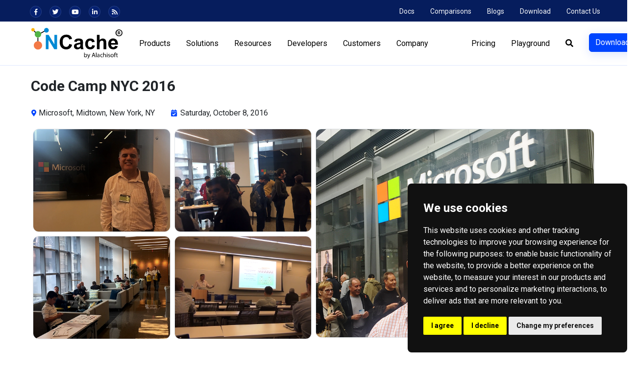

--- FILE ---
content_type: text/html; charset=utf-8
request_url: https://www.alachisoft.com/resources/events-shows/code-camp-nyc-2016/
body_size: 11028
content:
<!doctype html>
<html lang="en"><!-- InstanceBegin template="/Templates/resources_fullwidth.dwt" codeOutsideHTMLIsLocked="false" -->
<!-- InstanceBeginEditable name="head" -->
<!-- InstanceEndEditable -->
<head>
<!-- Cookie Consent by FreePrivacyPolicy.com https://www.FreePrivacyPolicy.com -->
<script type="text/javascript" src="//www.freeprivacypolicy.com/public/cookie-consent/4.2.0/cookie-consent.js" charset="UTF-8"></script>
<script type="text/javascript" charset="UTF-8">
document.addEventListener('DOMContentLoaded', function () {
cookieconsent.run({"notice_banner_type":"simple","consent_type":"express","palette":"dark","language":"en","page_load_consent_levels":["strictly-necessary"],"notice_banner_reject_button_hide":false,"preferences_center_close_button_hide":false,"page_refresh_confirmation_buttons":false,"website_name":"Alachisoft","website_privacy_policy_url":"https://www.alachisoft.com/company/privacy-policy.html"});
});
</script>
<!-- User ID Tracking -->
<script type="text/plain" data-cookie-consent="strictly-necessary">
function getCookie(cname) 
{
var name = cname + "=";
var decodedCookie = decodeURIComponent(document.cookie);
var ca = decodedCookie.split(';');
for(var i = 0; i < ca.length; i++) {
var c = ca[i];
while (c.charAt(0) == ' ') {
c = c.substring(1);
}
if (c.indexOf(name) == 0) {
return c.substring(name.length, c.length);
}
}
return "";
}
var uID = getCookie("uID");
if (uID != "") 
{
var dataLayer = window.dataLayer || [];
dataLayer.push({
'userID' : uID
});
}
</script>
<!-- End User ID Tracking -->
<noscript>Cookie Consent by <a href="https://www.freeprivacypolicy.com/">Free Privacy Policy Generator</a></noscript>
<!-- End Cookie Consent by FreePrivacyPolicy.com https://www.FreePrivacyPolicy.com -->  
<!-- Google Tag Manager -->
<script>(function(w,d,s,l,i){w[l]=w[l]||[];w[l].push({'gtm.start':
new Date().getTime(),event:'gtm.js'});var f=d.getElementsByTagName(s)[0],
j=d.createElement(s),dl=l!='dataLayer'?'&l='+l:'';j.async=true;j.src=
'https://www.googletagmanager.com/gtm.js?id='+i+dl;f.parentNode.insertBefore(j,f);
})(window,document,'script','dataLayer','GTM-PG7TK3');</script>
<!-- End Google Tag Manager -->    
<meta charset="utf-8">
<meta http-equiv="X-UA-Compatible" content="IE=edge">
<meta name="viewport" content="width=device-width, initial-scale=1">
<!-- InstanceBeginEditable name="doctitle" -->
<title>NCache at Code Camp NYC 2016</title>
<!-- InstanceEndEditable -->
<!-- InstanceBeginEditable name="meta-tags" -->
<meta http-equiv="Content-Type" content="text/html;charset=utf-8" />
<meta name="author" content="Alachisoft" />
<meta name="googlebot" content="noodp">
<meta name="Description" content="Alachisoft (Makers of NCache) is pleased to be Sponsor of NYC Code Camp 2016. This was the 11th consecutive year of the NYC Code Camp." />
<meta name="Keywords" content="NCache, Code Camp NYC 2016, Open Source .NET Distributed Cache, Open Source NoSQL Database for .NET, Open Source In-Memory Data Grid for Java." />
<link rel="canonical" href="https://www.alachisoft.com/resources/events-shows/code-camp-nyc-2016/">
<!-- Open Graph data + Twitter Card data-->
<meta name="twitter:card" content="summary_large_image" />
<meta name="twitter:site" content="@NCache" />
<meta property="og:url" content="https://www.alachisoft.com/resources/events-shows/code-camp-nyc-2016/" />
<meta property="og:title" content="NCache at Code Camp NYC 2016" />
<meta property="og:description" content="Alachisoft (Makers of NCache) is pleased to be Sponsor of NYC Code Camp 2016. This was the 11th consecutive year of the NYC Code Camp." />
<meta property="og:image" content="https://www.alachisoft.com/images/sm/main-2.png" />
<meta property="og:type" content="website" />
<meta property="og:site_name" content="Alachisoft" />
<meta property="fb:app_id" content="888699217922580"/>
<link rel="stylesheet" href="/css/baguetteBox.min.css">
<link rel="stylesheet" href="/css/fluid-gallery.css">
<!-- Add the slick-theme.css if you want default styling -->
<link rel="stylesheet" type="text/css" href="//cdn.jsdelivr.net/npm/slick-carousel@1.8.1/slick/slick.css"/>
<!-- Add the slick-theme.css if you want default styling -->
<link rel="stylesheet" type="text/css" href="//cdn.jsdelivr.net/npm/slick-carousel@1.8.1/slick/slick-theme.css"/>
<!------ Include the above in your HEAD tag ---------->
<link rel="alternate" hreflang="x-default" href="https://www.alachisoft.com/resources/events-shows/code-camp-nyc-2016/" />
<link rel="alternate" hreflang="en" href="https://www.alachisoft.com/resources/events-shows/code-camp-nyc-2016/" />
<link rel="alternate" hreflang="zh" href="https://www.alachisoft.com/zh-CN/resources/events-shows/code-camp-nyc-2016/" />
<link rel="alternate" hreflang="fr" href="https://www.alachisoft.com/fr/resources/events-shows/code-camp-nyc-2016/" />
<link rel="alternate" hreflang="de" href="https://www.alachisoft.com/de/resources/events-shows/code-camp-nyc-2016/" />
<link rel="alternate" hreflang="it" href="https://www.alachisoft.com/it/resources/events-shows/code-camp-nyc-2016/" />
<link rel="alternate" hreflang="ja" href="https://www.alachisoft.com/ja/resources/events-shows/code-camp-nyc-2016/" />
<link rel="alternate" hreflang="ko" href="https://www.alachisoft.com/ko/resources/events-shows/code-camp-nyc-2016/" />
<link rel="alternate" hreflang="pt" href="https://www.alachisoft.com/pt/resources/events-shows/code-camp-nyc-2016/" />
<link rel="alternate" hreflang="es" href="https://www.alachisoft.com/es/resources/events-shows/code-camp-nyc-2016/" />
<!-- InstanceEndEditable -->
<!------ Include the above in your HEAD tag ---------->
<!-- Fav Icon + Google+ -->
<link rel="icon" type="image/x-icon" href="/images/css/favicon.png" />
<link href="/css/custom.css?=july25" rel="stylesheet" type="text/css" />
<link rel="stylesheet" href="https://use.fontawesome.com/releases/v5.6.3/css/all.css" integrity="sha384-UHRtZLI+pbxtHCWp1t77Bi1L4ZtiqrqD80Kn4Z8NTSRyMA2Fd33n5dQ8lWUE00s/" crossorigin="anonymous">
<link rel="stylesheet" href="https://cdn.jsdelivr.net/npm/bootstrap@4.6.2/dist/css/bootstrap.min.css">
<script src="https://cdn.jsdelivr.net/npm/jquery@3.5.1/dist/jquery.min.js"></script>
<script src="https://cdn.jsdelivr.net/npm/popper.js@1.16.1/dist/umd/popper.min.js"></script>
<script src="https://cdn.jsdelivr.net/npm/bootstrap@4.6.2/dist/js/bootstrap.min.js"></script>
<!-- HTML5 shim and Respond.js for IE8 support of HTML5 elements and media queries -->
<!-- WARNING: Respond.js doesn't work if you view the page via file:// -->
<!--[if lt IE 9]>
<script async src="https://oss.maxcdn.com/html5shiv/3.7.2/html5shiv.min.js"></script>
<script async src="https://oss.maxcdn.com/respond/1.4.2/respond.min.js"></script>
<![endif]-->
<link href="/css/styles/vs2015.css" rel="stylesheet" type="text/css">
<script src="/js/highlight.pack.js"></script>
<script>hljs.initHighlightingOnLoad();</script>
<!--Notificaion Bar--->
<script async type="text/javascript" src="/js/custom.js"></script>
</head>
<body>
<!-- Google Tag Manager (noscript) -->
<noscript><iframe src="https://www.googletagmanager.com/ns.html?id=GTM-PG7TK3"
height="0" width="0" style="display:none;visibility:hidden"></iframe></noscript>
<!-- End Google Tag Manager (noscript) -->
<!-- ==================== Main Nav ==================== -->
<!--Announcements-->
<div id="jNotifiy"></div>
<!--Announcements End-->
<div class="container-fluid border-0 top_bar">
  <div class="row">
      <div class="col-sm d-md-block d-none ml-xl-4">
        <ul class="nav ml-xl-3 ml-2 pt-1">
              <li class="nav-item">
               	  <a class="nav-link text-light small pl-0 pr-3" href="https://www.facebook.com/NCache.official/" target="_fb"><i class="text-light animated_icons icon_fb fab fa-facebook-f"></i></a> 
              </li>
              <li class="nav-item">
               	  <a class="nav-link text-light small pl-0 pr-3" href="https://twitter.com/NCache/" target="_tw"><i class="text-light animated_icons icon_tw fab fa-twitter"></i></a>
              </li>
              <li class="nav-item">
               	  <a class="nav-link text-light small pl-0 pr-3" href="https://www.youtube.com/c/NCache/" target="_yt"><i class="text-light animated_icons icon_yt fab fa-youtube"></i></a>
              </li>            
              <li class="nav-item">
               	  <a class="nav-link text-light small pl-0 pr-3" href="https://www.linkedin.com/showcase/ncache/" target="_li"><i class="text-light animated_icons icon_li fab fa-linkedin-in"></i></a>
              </li>
              <li class="nav-item">
               	  <a class="nav-link text-light small pl-0 pr-3 notranslate" href="https://www.alachisoft.com/blogs/feed/" translate="no" target="_rss"><i class="text-light animated_icons icon_rss fas fa-rss"></i></a>
              </li>
          </ul>  
      </div>
      
   	  <div class="col-md-auto col-12 mr-lg-4">
		  <ul class="nav py-1 justify-content-between justify-content-md-end">
			<li class="nav-item">
				<a class="nav-link text-light small px-md-3 px-0" href="/resources/docs/" target="docs">Docs</a>
			</li>
			<li class="nav-item">
				<a class="nav-link text-light small px-md-3 px-0" href="/resources/product-comparisons.html">Comparisons</a>
			</li>
			<li class="nav-item">
				<a class="nav-link text-light small px-md-3 px-0" href="/blogs/">Blogs</a>
			</li>
			<li class="nav-item">
				<a class="nav-link text-light small px-md-3 px-0" href="/download-ncache.html">Download</a>
			</li>
			<li class="nav-item">
				<a class="nav-link text-light small px-md-3 px-0" href="/company/contact-us.html">Contact Us</a>
			</li>
		  </ul>  
      </div>
  </div>
</div>
<nav class="navbar navbar-light bg-white navbar-expand-xl border-navbar sticky-top px-xl-5 px-4" id="myNavbar"> <!--px-xl-5 px-3-->
<a class="navbar-brand pl-xl-3" href="/"> <img class="logoheight" src="/images/logo-dark.svg" alt="NCache by Alachisoft"></a> <!--pl-lg-2-->
<button class="navbar-toggler" type="button" data-toggle="collapse" data-target="#mainNav" aria-controls="mainNav" aria-expanded="false" aria-label="Toggle navigation">
<span class="navbar-toggler-icon"></span>
</button>	
<div class="collapse navbar-collapse" id="mainNav">
<ul class="navbar-nav ml-auto navbar-nav-scroll">
<li class="nav-item px-lg-2 dropdown">
<a class="nav-link" href="/ncache/" id="productsDropdown" role="button" data-toggle="dropdown" aria-haspopup="true" aria-expanded="false">Products</a>
<div class="dropdown-menu dropdown-menu-offset-sm shadow-lg-custom border_j ml-lg-3 roundness-2x" aria-labelledby="productsDropdown">	
<div class="d-md-flex px-2 py-3">
<div>
<a class="dropdown-item py-1" href="/ncache/">Software</a>
<a class="dropdown-item py-1" href="/ncache/ncache-cloud.html">Cloud</a>
<a class="dropdown-item py-1" href="/ncache/ncache-docker.html">Docker</a>	
<a class="dropdown-item py-1" href="/ncache/ncache-kubernetes.html">Kubernetes</a>
</div>
</div>
</div>
</li>
<li class="nav-item px-lg-2 dropdown">
<a class="nav-link" href="/use-cases/" id="solutionsDropdown" role="button" data-toggle="dropdown" aria-haspopup="true" aria-expanded="false">Solutions</a>
<div class="dropdown-menu dropdown-menu-offset shadow-lg-custom border_j ml-lg-3 roundness-2x" aria-labelledby="solutionsDropdown">
<div class="d-md-flex p-4">	
<div class="pr-lg-2 mb-3">
<div class="dropdown-header font-weight-bold text-uppercase mb-lg-3">Industry</div>
<a class="dropdown-item py-1" href="/use-cases/industry/financial-services.html">Financial Services</a>
<a class="dropdown-item py-1" href="/use-cases/industry/retail-and-ecommerce.html">Retail/E-commerce</a>
<a class="dropdown-item py-1" href="/use-cases/industry/healthcare.html">Healthcare</a>
<a class="dropdown-item py-1" href="/use-cases/industry/insurance.html">Insurance</a>
<a class="dropdown-item py-1" href="/use-cases/industry/telecommunications.html">Telecommunications</a>
<a class="dropdown-item py-1" href="/use-cases/industry/government.html">Government</a>
<a class="dropdown-item py-1" href="/use-cases/industry/media.html">Media</a>
<a class="dropdown-item py-1" href="/use-cases/industry/logistics.html">Logistics</a>
<a class="dropdown-item py-1" href="/use-cases/industry/software.html">Software</a>
<a class="dropdown-item py-1" href="/use-cases/industry/travel.html">Travel</a>
</div>
<div class="pr-lg-2 mb-3">
<div class="dropdown-header font-weight-bold text-uppercase mb-lg-3">Use Case</div>
<a class="dropdown-item py-1" href="#" style="color: darkgrey !important; cursor: default !important; text-decoration: none !important;">Data Caching</a>
<a class="dropdown-item py-1" href="/ncache/java-web-sessions.html">Web Sessions</a>
<a class="dropdown-item py-1" href="/ncache/asp-net-core-signalr.html">SignalR Backplane</a>
<a class="dropdown-item py-1" href="/ncache/pub-sub-messaging-cq.html">Pub/Sub Messaging</a>
<a class="dropdown-item py-1" href="/use-cases/technical/internet-of-things.html">Internet of Things (IoT)</a>
</div>
<div class="pr-lg-2 mb-3">
<div class="dropdown-header font-weight-bold text-uppercase mb-lg-3">Architecture</div>
<a class="dropdown-item py-1" href="/use-cases/technical/microservices.html">Microservices</a>
<a class="dropdown-item py-1" href="#" style="color: darkgrey !important; cursor: default !important; text-decoration: none !important;">Web Apps / Web API </a>
<a class="dropdown-item py-1" href="#" style="color: darkgrey !important; cursor: default !important; text-decoration: none !important;">Cloud Migration </a>
</div>
</div>
</div>
</li>
<li class="nav-item px-lg-2 dropdown">
<a class="nav-link" href="/resources/" id="resourcesDropdown" role="button" data-toggle="dropdown" aria-haspopup="true" aria-expanded="false">Resources</a>
<div class="dropdown-menu dropdown-menu-offset shadow-lg-custom border_j ml-lg-3 roundness-2x" aria-labelledby="resourcesDropdown">
<div class="d-md-flex p-4">	
<div class="pr-lg-2 mb-3">
<div class="dropdown-header font-weight-bold text-uppercase mb-lg-3">Resource Center</div>
<a class="dropdown-item py-1" href="/blogs/">Blogs</a>
<a class="dropdown-item py-1" href="/foundations/">Foundations</a> 
<a class="dropdown-item py-1" href="/resources/product-videos.html">Videos</a>    
<a class="dropdown-item py-1" href="/resources/product-comparisons.html">Comparisons</a>
<a class="dropdown-item py-1" href="/ncache/ncache-performance-benchmarks.html">Benchmarks</a>
<div class="py-2"></div>
<a class="dropdown-item py-1" href="/resources/webcast.html">Shows</a>
<a class="dropdown-item py-1" href="/resources/whitepapers/">Whitepapers</a>    
<a class="dropdown-item py-1" href="/resources/articles/">Articles</a>    
<div class="py-2"></div>    
<a class="dropdown-item py-1" href="/resources/talks.html">Tech Talks</a>
<a class="dropdown-item py-1" href="/resources/magazine-articles/">Magazine Articles</a>
<a class="dropdown-item py-1" href="/resources/third-party-articles/">Third-Party Articles</a>
</div>
<div class="pr-lg-2 mb-3">
<div class="dropdown-header font-weight-bold text-uppercase mb-lg-3">Help</div>
<a class="dropdown-item py-1" href="/resources/docs/" target="docs">Docs</a>
<a class="dropdown-item py-1" href="/support.html">Support</a>
<a class="dropdown-item py-1" href="/resources/tips.html">Tips</a>
<a class="dropdown-item py-1" href="https://groups.google.com/forum/#!forum/ncache" target="_forum">Forum</a>
<a class="dropdown-item py-1 text-danger2" href="/support/live-demo.php">Schedule a Demo</a>
<a id="tryplayground-nav-resources" class="dropdown-item py-3 font-weight-bold" href="/nclive/">
NCache Playground <br>
<img class="playground-menu-thumbnail mt-2 rounded shadow-sm border border-dark" src="/images/try-playground-menu.png" alt=" "/>
</a>
</div>
</div>
</div>
</li>
<li class="nav-item px-lg-2 dropdown">
<a class="nav-link" href="#" id="developersDropdown" role="button" data-toggle="dropdown" aria-haspopup="true" aria-expanded="false">Developers</a>
<div class="dropdown-menu dropdown-menu-offset shadow-lg-custom border_j ml-lg-3 roundness-2x" aria-labelledby="developersDropdown">
<div class="d-md-flex p-4">	
<div class="pr-lg-2 mb-3">
<div class="dropdown-header font-weight-bold text-uppercase mb-lg-3">Documentation</div>
<a class="dropdown-item py-1" href="/resources/docs/" target="docs">Docs</a>
<a class="dropdown-item py-1" href="/resources/docs/ncache/prog-guide/" target="docs">Developers Guide</a>
<a class="dropdown-item py-1" href="/resources/docs/ncache/containerization/" target="docs">Kubernetes</a>
<a class="dropdown-item py-1" href="/resources/docs/ncache/admin-guide/ncache-architecture.html" target="docs">Architecture</a>
<a class="dropdown-item py-1" href="/resources/release-notes/">Release Notes</a>
</div>
<div class="pr-lg-2 mb-3">
<div class="dropdown-header font-weight-bold text-uppercase mb-lg-3">SDKs &amp; Integrations</div>
<a class="dropdown-item py-1" href="/download-ncache.html#nc-nuget">.NET</a>
<a class="dropdown-item py-1" href="/download-ncache.html#nc-maven">Java</a>
<a class="dropdown-item py-1" href="/download-ncache.html#nc-npm-pypi">Node.js</a>
<a class="dropdown-item py-1" href="/download-ncache.html#nc-npm-pypi">Python</a>
<a class="dropdown-item py-1" href="/download-ncache.html#powershell">PowerShell</a>
<a class="dropdown-item py-1" href="/resources/samples/">Code Samples</a>
</div>
<div class="pr-lg-2 mb-3">
<div class="dropdown-header font-weight-bold text-uppercase mb-lg-3">Software</div>
<a class="dropdown-item py-1" href="/download-ncache.html">Download</a>	
<a class="dropdown-item py-1" href="/download-ncache.html#docker-kubernetes">Kubernetes / Docker</a>
<a id="tryplayground-nav-developers" class="dropdown-item py-3 font-weight-bold" href="/nclive/">
NCache Playground <br>
<img class="playground-menu-thumbnail mt-2 rounded shadow-sm border border-dark" src="/images/try-playground-menu.png" alt=" "/>
</a>
</div>
</div>
</div>
</li>
<li class="nav-item px-lg-2 dropdown">
<a class="nav-link" href="/customers/" id="customersDropdown" role="button" data-toggle="dropdown" aria-haspopup="true" aria-expanded="false">Customers</a>
<div class="dropdown-menu dropdown-menu-offset-sm shadow-lg-custom border_j ml-lg-3 roundness-2x" aria-labelledby="customersDropdown">
<div class="d-md-flex px-2 py-3">
<div>
<a class="dropdown-item py-1" href="/customers/">Customers</a>
<a class="dropdown-item py-1" href="/customers/case-studies.html">Case Studies</a>
<a class="dropdown-item py-1" href="/customers/testimonials.html">Testimonials</a>
</div>
</div>
</div>
</li>
<li class="nav-item px-lg-2 dropdown">
<a class="nav-link" href="/company/" id="companyDropdown" role="button" data-toggle="dropdown" aria-haspopup="true" aria-expanded="false">Company</a>
<div class="dropdown-menu dropdown-menu-right shadow-lg-custom border_j mr-lg-3 roundness-2x" aria-labelledby="companyDropdown">
<div class="d-md-flex p-4">	
<div class="pr-lg-2 mb-3">
<div class="dropdown-header font-weight-bold text-uppercase mb-lg-3">About</div>
<a class="dropdown-item py-1" href="/company/">About Us</a>
<a class="dropdown-item py-1" href="/company/management.html">Leadership</a>
<a class="dropdown-item py-1" href="/blogs/news-pr/">News</a>
<a class="dropdown-item py-1" href="/company/contact-us.html">Contact Us</a>
</div>
<div class="pr-lg-2 mb-3">
<div class="dropdown-header font-weight-bold text-uppercase mb-lg-3">Join Us</div>
<a class="dropdown-item py-1" href="/company/partners.html">Partners</a>
<a class="dropdown-item py-1" href="/resources/events-shows/">Events &amp; Shows</a>
<a class="dropdown-item py-1" href="/blogs/careers/">Careers</a>
</div>
<div class="pr-lg-2 mb-3">
<div class="dropdown-header font-weight-bold text-uppercase mb-lg-3">Our Services</div>
<a class="dropdown-item py-1" href="/support.html">Support</a>
<a class="dropdown-item py-1" href="/professional-services.html">Professional Services</a>
</div>
</div>
</div>
</li>
<li class="nav-item ml-xl-3 pl-xl-5 px-lg-2"><!--pr-lg-2 ml-lg-3-->
<a href="/pricing/" class="nav-link">Pricing</a>
</li>
<li class="nav-item pl-lg-2">
<a href="/nclive/" class="nav-link">Playground</a>
</li>
<li class="nav-item px-lg-2 dropdown order-lg-0 order-4 mb-xl-auto mb-3">
<a class="nav-link px-lg-3 px-0" href="#" role="button" data-toggle="dropdown" aria-haspopup="true" aria-expanded="false"><i class="fa fa-search" aria-hidden="true"></i></a>
<div class="dropdown-menu dropdown-menu-right p-2 border_j shadow-sm" style="display: none;">
<form method="get" action="/search.html" class="form-inline my-2 my-lg-0">
<input type="text" name="q" value="Search" onblur="javascript:if(this.value=='')this.value='Search';" onfocus="javascript:if(this.value=='Search')this.value='';" class="form-control form-control-sm mr-sm-2" aria-label="Search">
</form>
</div>
</li>	
<li class="nav-item pl-lg-2 my-lg-0 my-3">
<a id="top_cta" href="/download-ncache.html" class="btn btn-primary text-nowrap">Download</a>
</li>
</ul>
</div>
</nav>
<!-- ====================== Main Nav End ====================== -->
<!--MAIN CONTAINER-->

<section class="px-xl-5">
<div class="container-fluid"><!-- px-md-5 px-sm-1 mx-sm-0-->
	<div class="row"><!-- px-xl-5 px-sm-3-->
        <div class="col-12 py-4 px-2 px-xl-0"><!--col-lg-9 col-xl-9-->
        <!-- InstanceBeginEditable name="Left-Nav" -->
<div class="col-12">
<h1>Code Camp NYC 2016</h1>
	
	<ul class="fa-ul list-inline m-3">
		<li class="list-inline-item mr-md-5"><span class="fa-li"><i class="fas fa-map-marker-alt fa-sm text-primary"></i></span>Microsoft, Midtown, New York, NY</li>
		<li class="list-inline-item"><span class="fa-li"><i class="fas fa-calendar-check fa-sm text-primary pr-2"></i></span>Saturday, October 8, 2016</li>
</ul>
<div class="row">
<div class="container-fluid gallery-container">
<div class="row tz-gallery p-0 m-0">
<div class="col-md-6">
  <div class="row">
	 <div class="col-md-6 p-1">
      <a class="lightbox" href="images/cc-nyc-2016-1.png">
        <img class="img-fluid rounded border" src="images/cc-nyc-2016-1.png" alt=" ">
      </a>
      </div>  
    <div class="col-md-6 p-1">
      <a class="lightbox" href="images/cc-nyc-2016-2.png">
        <img class="img-fluid rounded border" src="images/cc-nyc-2016-2.png" alt=" ">
      </a>
      </div>
    
    <div class="col-md-6 p-1">
      <a class="lightbox" href="images/cc-nyc-2016-3.png">
        <img class="img-fluid rounded border" src="images/cc-nyc-2016-3.png" alt=" ">
      </a>
      </div>
    <div class="col-md-6 p-1">
      <a class="lightbox" href="images/cc-nyc-2016-4.png">
        <img class="img-fluid rounded border" src="images/cc-nyc-2016-4.png" alt=" ">
      </a>
      </div>
    </div>
</div>
<div class="col-md-6 p-1">
	<a class="lightbox" href="images/cc-nyc-2016-5.png">
        <img class="img-fluid rounded border" src="images/cc-nyc-2016-5.png" alt=" ">
      </a>
</div>

</div>
</div>
		<div class="container-fluid">
			<div class="row py-5">
		<div class="col-12">
			<p>Alachisoft (Makers of NCache) is pleased to be Sponsor of NYC Code Camp 2016. This was the 11<sup>th</sup> consecutive year of the NYC Code Camp. Organizers did great work in bringing together .NET developers with the camp having featured sessions on several Microsoft cutting edge technologies and products. Held at Microsoft’s office in Midtown Manhattan, the code camp featured highly experienced MVPs and community leaders have gathered to share their knowledge with junior developers. You can find the NYC Code Camp report <a href="https://codecampnyc.org/2016/10/24/code-camp-11-thats-a-wrap/" target="_blank" rel="noreferrer noopener" aria-label=" (opens in a new tab)">here</a>. You can find pictures of the event <a rel="noreferrer noopener" aria-label=" (opens in a new tab)" href="https://www.facebook.com/pg/codecampnyc/photos/" target="_blank">here</a>. </p>
			
			<p>Iqbal Khan, our Technology Evangelist, represented the NCache team and showcased our leading .NET offering – NCache. Iqbal’s session had a full house during his talk: "How to Scale .NET Apps with Distributed Caching". </p>
			
			<p class="mb-1">Watch the session recording here:</p>
			<h2 class="h2_sizeh3 mb-3"><a href="/resources/talks/code-camp-nyc-2016-talk-distributed-caching.html">Code Camp NYC 2016 – Scaling .NET Applications with Distributed Caching</a>.</h2>
		</div>
		
		<div class="col-12 lead pt-4">
			<a href="/resources/events-shows/">See Other Events<i class="fas fa-long-arrow-alt-right ml-2 text-danger"></i></a>
		</div>
	</div>
		</div>		
		
	</div>
	</div>
			
    
<!-- BEGIN LOGOS SLIDER -->
    <section class="py-5 px-xl-5 px-sm-3 bg-light mx-md-3 mb-5">
    <div class="container-fluid">
        <div class="row logos_slider_responsive no-gutters">
        
            <div class="col-md-3">
                <img src="/images/customer-logos/state-gov.png" alt="U.S. Department of the State" class="img-fluid">
            </div>
            
            <div class="col-md-3">
                <img src="/images/customer-logos/florida-senate.png" alt="The Florida Senate" class="img-fluid">
            </div>
            
            <div class="col-md-3">
                <img src="/images/customer-logos/ncdor.png" alt="North Carolina Department of Revenue" class="img-fluid">
            </div>
            
            <div class="col-md-3">
                <img src="/images/customer-logos/citigroup.png" alt="City Group" class="img-fluid">
            </div>
            
            <div class="col-md-3">
                <img src="/images/customer-logos/barclays.png" alt="Barclays" class="img-fluid">
            </div>
            
            <div class="col-md-3">
                <img src="/images/customer-logos/bank-of-america.png" alt="Bank of America" class="img-fluid">
            </div>
            
            <div class="col-md-3">
                <img src="/images/customer-logos/credit-one-bank.png" alt="Credit One Bank" class="img-fluid">
            </div>
            
            <div class="col-md-3">
                <img src="/images/customer-logos/mufg.png" alt="Mitsubishi UFJ Financial Group" class="img-fluid">
            </div>
            
            <div class="col-md-3">
                <img src="/images/customer-logos/bmw-fs.png" alt="BMW" class="img-fluid d-block mx-auto w-100">
            </div>
            
            <div class="col-md-3">
                <img src="/images/customer-logos/deloitte.png" alt="Deloitte" class="img-fluid">
            </div>
            
            <div class="col-md-3">
                <img src="/images/customer-logos/onegas.png" alt="One Gas" class="img-fluid">
            </div>
            
             <div class="col-md-3">
                <img src="/images/customer-logos/chevron.png" alt="Chevron" class="img-fluid">
            </div>
            
            <div class="col-md-3">
                <img src="/images/customer-logos/nice.png" alt="NICE" class="img-fluid">
            </div>

            <div class="col-md-3">
                <img src="/images/customer-logos/gartner.png" alt="Gartner" class="img-fluid">
            </div>
            
            <div class="col-md-3">
                <img src="/images/customer-logos/telenor.png" alt="Telenor" class="img-fluid">
            </div>
        
    </div>
        </div>
    </section>
<!-- END LOGOS SLIDER -->  			
			<!-- InstanceEndEditable -->
        </div>
    </div>
</div>
</section>  

<div class="clearfix"></div>
<!--END OF MAIN CONTAINER-->
<section class="px-xl-5 px-2 signup_bg section-padding-sm"><!-- px-md-5 px-4 signup_bg section-padding-sm -->
<div class="container-fluid">
<div class="row">
<div class="col-12 col-lg-5">
<!-- Begin Constant Contact Inline Form Code -->
<div class="ctct-inline-form" data-form-id="f61e3273-8c93-4a0a-84ed-785a5d7840f4"></div>
<!-- End Constant Contact Inline Form Code-->
</div> 
<div class="col-12 col-lg-2 py-3"></div>
<div class="col-12 col-lg-5">
<div class="row">
<div class="col-12">
<h2 class="h2 text-white">Contact Us</h2>
<small class="text-muted">PHONE</small>
</div>
<div class="col col-xs-12">
<p class="lead"><a class="text-white" href="tel:+1 214-619-2601">+1 214-619-2601</a> <small class="text-muted">(US)</small></p> 
</div>
<div class="clearfix"></div>
<div class="col col-xs-12">
<p class="lead"><a class="text-white" href="tel:+44 20 7993 8327">+44 20 7993 8327</a> <small class="text-muted">(UK)</small></p> 
</div>
</div>
<div class="clearfix"></div>
<div class="row">
<div class="col-12"> <small class="text-muted">EMAIL</small> </div>
<div class="col col-xs-12">
<p class="lead"><a href="mailto: sales@alachisoft.com" class="text-white" onclick="javascript:pageTracker._trackPageview('/email_click.htm?id=sales.aspx');">sales@alachisoft.com</a></p> 
</div>
<div class="clearfix"></div>
<div class="col col-xs-12">
<p class="lead"><a href="mailto: support@alachisoft.com" class="text-white" onclick="javascript:pageTracker._trackPageview('/email_click.htm?id=support.aspx');">support@alachisoft.com</a></p> 
</div>
</div>
</div>
</div>
</div>
</section>
<div class="clearfix"></div>
<section class="px-xl-5 px-2">
<div class="container-fluid">
<footer class="row pt-5">
<div class="col-6 col-lg-3">

<h4><a href="/ncache/">NCache</a></h4>
<ul class="list-unstyled">
<!--<li><a href="/ncache/ncache-enterprise.html">NCache Enterprise</a></li>-->
<!--<li><a href="/ncache/ncache-community.html">NCache Community</a></li>-->
<li><a href="/ncache/edition-comparison.html">Edition Comparison</a></li>
<li><a href="/ncache/ncache-architecture.html">NCache Architecture</a></li>
<li><a href="/ncache/ncache-performance-benchmarks.html">Benchmarks</a></li>
</ul>
<h4><a href="/download-ncache.html">Download</a></h4>
<h4><a href="/pricing/">Pricing</a></h4>
<h4><a href="/nclive/" target="playground" id="footer-tryplayground-cta">NCache Playground</a>
</h4><h4 class="pt-3">Deployments</h4>
<ul class="list-unstyled">
<li><a href="/ncache/ncache-cloud.html">Cloud</a></li>
<li><a href="/ncache/ncache-docker.html">Docker</a></li>	
<li><a href="/ncache/ncache-kubernetes.html">Kubernetes</a></li>  
<li><a href="/ncache/on-premises.html">On-Premises</a></li>
</ul>
</div>
<div class="col-6 col-lg-3">
<h4>Technical Use Cases</h4>
<ul class="list-unstyled">
<li><a href="/ncache/session-index.html">ASP.NET Sessions</a></li>
<li><a href="/ncache/aspnet-core-session.html">ASP.NET Core Sessions</a></li>
<li><a href="/ncache/pub-sub-messaging-cq.html">Pub/Sub Messaging</a></li>
<li><a href="/ncache/asp-net-core-signalr.html">SignalR Backplane</a></li>
<li><a href="/use-cases/technical/internet-of-things.html">Internet of Things (IoT)</a></li>
<li><a href="/use-cases/technical/nosql-database.html">NoSQL Database</a></li>
<li><a href="/use-cases/technical/stream-processing.html">Stream Processing</a></li>
<li><a href="/use-cases/technical/microservices.html">Microservices</a></li>
</ul>
</div>
<div class="col-6 col-lg-3">
<h4><a href="/resources/">Resources</a></h4>
<ul class="list-unstyled">
<li><a href="/blogs/">Blogs</a></li> 
<li><a href="/foundations/">Foundations</a></li> 
<li><a href="/resources/product-videos.html">Videos</a></li>
<li><a href="/resources/product-comparisons.html">Comparisons</a></li>

<li><a href="/resources/webcast.html">Shows</a></li>
<li><a href="/resources/whitepapers/">Whitepapers</a></li>
<li><a href="/resources/articles/">Articles</a></li>

<li><a href="/resources/talks.html">Tech Talks</a></li>
<li><a href="/resources/magazine-articles/">Magazine Articles</a></li>
<li><a href="/resources/third-party-articles/">Third-Party Articles</a></li>

</ul>
<h4><a href="/customers/case-studies.html">Customer Case Studies</a></h4>
<ul class="list-unstyled">
<li><a href="/customers/testimonials.html">Testimonials</a></li>
<li><a href="/customers/">Customers</a></li>
</ul>
</div>
<div class="col-6 col-lg-3">
<h4><a href="/support.html">Support</a></h4>
<ul class="list-unstyled">
<li><a href="/resources/docs/" target="docs">Docs</a></li>  
<li><a href="/support/live-demo.php">Schedule a Demo</a></li>
<li><a href="/resources/tips.html">Tips</a></li>        
<li><a href="https://groups.google.com/forum/#!forum/ncache" target="_forum">Forum (Google Groups)</a></li>

</ul>
<h4><a href="/company/">Company</a></h4>
<ul class="list-unstyled">
<li><a href="/company/management.html">Leadership</a></li>
<li><a href="/company/partners.html">Partners</a></li>
<li><a href="/blogs/news-pr/">News</a></li>
<li><a href="/resources/events-shows/">Events</a></li>
<li><a href="/blogs/careers/">Careers</a></li>        
</ul>
<h4 class="mb-3"><a href="/company/contact-us.html">Contact Us</a></h4>
<ul class="list-unstyled">
<li>
<!-- GTranslate: https://gtranslate.io/ -->
<a href="#" onclick="doGTranslate('en|en');return false;" title="English" class="gflag nturl" style="background-position:-0px -0px;"><img src="//gtranslate.net/flags/blank.png" height="16" width="16" alt="English" /></a><a href="#" onclick="doGTranslate('en|zh-CN');return false;" title="Chinese (Simplified)" class="gflag nturl" style="background-position:-300px -0px;"><img src="//gtranslate.net/flags/blank.png" height="16" width="16" alt="Chinese (Simplified)" /></a><a href="#" onclick="doGTranslate('en|fr');return false;" title="French" class="gflag nturl" style="background-position:-200px -100px;"><img src="//gtranslate.net/flags/blank.png" height="16" width="16" alt="French" /></a><a href="#" onclick="doGTranslate('en|de');return false;" title="German" class="gflag nturl" style="background-position:-300px -100px;"><img src="//gtranslate.net/flags/blank.png" height="16" width="16" alt="German" /></a><a href="#" onclick="doGTranslate('en|it');return false;" title="Italian" class="gflag nturl" style="background-position:-600px -100px;"><img src="//gtranslate.net/flags/blank.png" height="16" width="16" alt="Italian" /></a><a href="#" onclick="doGTranslate('en|ja');return false;" title="Japanese" class="gflag nturl" style="background-position:-700px -100px;"><img src="//gtranslate.net/flags/blank.png" height="16" width="16" alt="Japanese" /></a><a href="#" onclick="doGTranslate('en|ko');return false;" title="Korean" class="gflag nturl" style="background-position:-0px -200px;"><img src="//gtranslate.net/flags/blank.png" height="16" width="16" alt="Korean" /></a><a href="#" onclick="doGTranslate('en|pt');return false;" title="Portuguese" class="gflag nturl" style="background-position:-300px -200px;"><img src="//gtranslate.net/flags/blank.png" height="16" width="16" alt="Portuguese" /></a><a href="#" onclick="doGTranslate('en|es');return false;" title="Spanish" class="gflag nturl" style="background-position:-600px -200px;"><img src="//gtranslate.net/flags/blank.png" height="16" width="16" alt="Spanish" /></a>
<style type="text/css">
a.gflag { display: inline-flex; padding-right: 3px !important;}
<!--
a.gflag { vertical-align: middle;font-size:16px;padding:1px 0;background-repeat:no-repeat;background-image: url(//gtranslate.net/flags/16.png); }
a.gflag img { border: 0; }
a.gflag:hover { background-image: url(//gtranslate.net/flags/16a.png); }
-->
</style>
<br /><select onchange="doGTranslate(this);" class="form-control border rounded"><option value="">Select Language</option><option value="en|en">English</option><option value="en|zh-CN">Chinese (Simplified)</option><option value="en|fr">French</option><option value="en|de">German</option><option value="en|it">Italian</option><option value="en|ja">Japanese</option><option value="en|ko">Korean</option><option value="en|pt">Portuguese</option><option value="en|es">Spanish</option></select>
<script type="text/javascript">
/* <![CDATA[ */
function doGTranslate(lang_pair) {if(lang_pair.value)lang_pair=lang_pair.value;if(lang_pair=='')return;var lang=lang_pair.split('|')[1];var plang=location.pathname.split('/')[1];if(plang.length !=2 && plang.toLowerCase() != 'zh-cn' && plang.toLowerCase() != 'zh-tw')plang='en';if(lang == 'en')location.href=location.protocol+'//'+location.host+location.pathname.replace('/'+plang+'/', '/')+location.search;else location.href=location.protocol+'//'+location.host+'/'+lang+location.pathname.replace('/'+plang+'/', '/')+location.search;}
/* ]]> */
</script>
</li>
</ul>
</div>
</footer>
<div class="row px-0 mx-0">
<div class="col-12 footer_sep mb-4"> </div>
</div>
<div class="d-xl-flex small justify-content-xl-between align-self-center pb-3">
	<ul class="list-inline pt-xl-1">
		<!--<li class="list-inline-item"><a class="text-dark" href="/company/contact-us.html">Contact Us</a></li>
		<li class="list-inline-item"><a class="text-dark" href="/sitemap.html">Sitemap</a></li>-->
		<li class="list-inline-item"><a class="text-dark" href="/company/terms-of-use.html">Terms of Use</a></li>
		<li class="list-inline-item"><a class="text-dark" href="/company/privacy-policy.html">Privacy Policy</a></li>
		<!-- Cookie Consent Preferences Center to change their preferences. Do not modify the ID parameter. -->
		<li class="list-inline-item"><a class="text-dark" href="#" id="open_preferences_center">Cookies Preferences</a></li>
	</ul>
	<p class="pt-xl-1">&copy; Copyright Alachisoft 2002 - <script type="text/javascript">document.write(new Date().getFullYear())</script>. All rights reserved. NCache is a registered trademark of Diyatech Corp.</p>
	<ul class="nav p-0 m-0">
	<li class="nav-item">
		<a class="nav-link text-dark small pl-0 pr-3 py-0 my-0" href="https://www.facebook.com/NCache.official/" target="_fb"><i class="animated_icons icon_fb fab fa-facebook-f"></i></a>
	</li>
	<li class="nav-item">
		<a class="nav-link text-dark small pl-0 pr-3 py-0 my-0" href="https://twitter.com/NCache/" target="_tw"><i class="animated_icons icon_tw fab fa-twitter"></i></a>
	</li>
	<li class="nav-item">
		<a class="nav-link text-dark small pl-0 pr-3 py-0 my-0" href="https://www.youtube.com/c/NCache/" target="_yt"><i class="animated_icons icon_yt fab fa-youtube"></i></a>
	</li>
	<li class="nav-item">
		<a class="nav-link text-dark small pl-0 pr-3 py-0 my-0" href="https://www.linkedin.com/showcase/ncache/" target="_li"><i class="animated_icons icon_li fab fa-linkedin-in"></i></a>
	</li>
	<li class="nav-item">
		<a class="nav-link text-dark small p-0 my-0 notranslate" href="https://www.alachisoft.com/blogs/feed/" translate="no" target="_rss"><i class="animated_icons icon_rss fas fa-rss"></i></a>
	</li>
</ul>
</div>
</div>
</section>
<!-- InstanceBeginEditable name="global_region" -->
<!--For forms and Other -->
<script src="/js/baguetteBox.min.js"></script>
<script>
    baguetteBox.run('.tz-gallery');
</script>	
	
	
<script type="text/javascript" src="//cdn.jsdelivr.net/npm/slick-carousel@1.8.1/slick/slick.min.js"></script>
<script type="text/javascript">
$('.logos_slider_responsive').slick({
  dots: false,
  arrows: true,            
  infinite: true,
  speed: 500,
  slidesToShow: 8,
   slidesToScroll: 8,    
  autoplay: true,
  autoplaySpeed: 3000,
  responsive: [
    {
      breakpoint: 1024,
      settings: {
        slidesToShow: 4,
        slidesToScroll: 4,
        infinite: true,
        dots: false
      }
    },
    {
      breakpoint: 600,
      settings: {
        slidesToShow: 3,
        slidesToScroll: 3,
        arrows: false
      }
    },
    {
      breakpoint: 480,
      settings: {
        slidesToShow: 2,
        slidesToScroll: 2,
          arrows: false
      }
    }
    // You can unslick at a given breakpoint now by adding:
    // settings: "unslick"
    // instead of a settings object
  ]
});
    </script> 	
	
<!-- InstanceEndEditable -->
<!--START - rich snippets in footer-->
<script type="application/ld+json">
{ "@context" : "https://schema.org",
"@type" : "Organization",
"url" : "https://www.alachisoft.com/",
"logo" : "https://www.alachisoft.com/images/logo-d.png",
"contactPoint" : [
{ "@type" : "ContactPoint",
"telephone" : "+1 214-619-2601",
"contactType" : "customer service"
} ] }
</script>
<script type="application/ld+json">
{
"@context" : "https://schema.org",
"@type" : "WebSite",
"name" : "Alachisoft",
"alternateName" : "NCache",
"url" : "https://www.alachisoft.com/"
}
</script>
<script type="application/ld+json">
{
"@context" : "https://schema.org",
"@type" : "Organization",
"name" : "Alachisoft",
"url" : "https://www.alachisoft.com/",
"sameAs" : [
"https://www.facebook.com/people/NCache/100092526626800/",
"https://www.twitter.com/NCache"
]
}
</script>
<!--END - rich snippets in footer-->
<!-- Begin Constant Contact Active Forms -->
<script> var _ctct_m = "681290b8769cf3b9422c09d2a6e8646c"; </script>
<script id="signupScript" src="//static.ctctcdn.com/js/signup-form-widget/current/signup-form-widget.min.js" async defer></script>
<!-- End Constant Contact Active Forms -->
</body>
<!-- InstanceEnd --></html>

--- FILE ---
content_type: text/html; charset=UTF-8
request_url: https://api.kickfire.com/gip
body_size: 392
content:
"W1XC5YalHq2LaGw3"

--- FILE ---
content_type: text/html; charset=utf-8
request_url: https://www.google.com/recaptcha/api2/anchor?ar=1&k=6LfHrSkUAAAAAPnKk5cT6JuKlKPzbwyTYuO8--Vr&co=aHR0cHM6Ly93d3cuYWxhY2hpc29mdC5jb206NDQz&hl=en&v=PoyoqOPhxBO7pBk68S4YbpHZ&size=invisible&anchor-ms=20000&execute-ms=30000&cb=odd5hfqxo2n7
body_size: 49479
content:
<!DOCTYPE HTML><html dir="ltr" lang="en"><head><meta http-equiv="Content-Type" content="text/html; charset=UTF-8">
<meta http-equiv="X-UA-Compatible" content="IE=edge">
<title>reCAPTCHA</title>
<style type="text/css">
/* cyrillic-ext */
@font-face {
  font-family: 'Roboto';
  font-style: normal;
  font-weight: 400;
  font-stretch: 100%;
  src: url(//fonts.gstatic.com/s/roboto/v48/KFO7CnqEu92Fr1ME7kSn66aGLdTylUAMa3GUBHMdazTgWw.woff2) format('woff2');
  unicode-range: U+0460-052F, U+1C80-1C8A, U+20B4, U+2DE0-2DFF, U+A640-A69F, U+FE2E-FE2F;
}
/* cyrillic */
@font-face {
  font-family: 'Roboto';
  font-style: normal;
  font-weight: 400;
  font-stretch: 100%;
  src: url(//fonts.gstatic.com/s/roboto/v48/KFO7CnqEu92Fr1ME7kSn66aGLdTylUAMa3iUBHMdazTgWw.woff2) format('woff2');
  unicode-range: U+0301, U+0400-045F, U+0490-0491, U+04B0-04B1, U+2116;
}
/* greek-ext */
@font-face {
  font-family: 'Roboto';
  font-style: normal;
  font-weight: 400;
  font-stretch: 100%;
  src: url(//fonts.gstatic.com/s/roboto/v48/KFO7CnqEu92Fr1ME7kSn66aGLdTylUAMa3CUBHMdazTgWw.woff2) format('woff2');
  unicode-range: U+1F00-1FFF;
}
/* greek */
@font-face {
  font-family: 'Roboto';
  font-style: normal;
  font-weight: 400;
  font-stretch: 100%;
  src: url(//fonts.gstatic.com/s/roboto/v48/KFO7CnqEu92Fr1ME7kSn66aGLdTylUAMa3-UBHMdazTgWw.woff2) format('woff2');
  unicode-range: U+0370-0377, U+037A-037F, U+0384-038A, U+038C, U+038E-03A1, U+03A3-03FF;
}
/* math */
@font-face {
  font-family: 'Roboto';
  font-style: normal;
  font-weight: 400;
  font-stretch: 100%;
  src: url(//fonts.gstatic.com/s/roboto/v48/KFO7CnqEu92Fr1ME7kSn66aGLdTylUAMawCUBHMdazTgWw.woff2) format('woff2');
  unicode-range: U+0302-0303, U+0305, U+0307-0308, U+0310, U+0312, U+0315, U+031A, U+0326-0327, U+032C, U+032F-0330, U+0332-0333, U+0338, U+033A, U+0346, U+034D, U+0391-03A1, U+03A3-03A9, U+03B1-03C9, U+03D1, U+03D5-03D6, U+03F0-03F1, U+03F4-03F5, U+2016-2017, U+2034-2038, U+203C, U+2040, U+2043, U+2047, U+2050, U+2057, U+205F, U+2070-2071, U+2074-208E, U+2090-209C, U+20D0-20DC, U+20E1, U+20E5-20EF, U+2100-2112, U+2114-2115, U+2117-2121, U+2123-214F, U+2190, U+2192, U+2194-21AE, U+21B0-21E5, U+21F1-21F2, U+21F4-2211, U+2213-2214, U+2216-22FF, U+2308-230B, U+2310, U+2319, U+231C-2321, U+2336-237A, U+237C, U+2395, U+239B-23B7, U+23D0, U+23DC-23E1, U+2474-2475, U+25AF, U+25B3, U+25B7, U+25BD, U+25C1, U+25CA, U+25CC, U+25FB, U+266D-266F, U+27C0-27FF, U+2900-2AFF, U+2B0E-2B11, U+2B30-2B4C, U+2BFE, U+3030, U+FF5B, U+FF5D, U+1D400-1D7FF, U+1EE00-1EEFF;
}
/* symbols */
@font-face {
  font-family: 'Roboto';
  font-style: normal;
  font-weight: 400;
  font-stretch: 100%;
  src: url(//fonts.gstatic.com/s/roboto/v48/KFO7CnqEu92Fr1ME7kSn66aGLdTylUAMaxKUBHMdazTgWw.woff2) format('woff2');
  unicode-range: U+0001-000C, U+000E-001F, U+007F-009F, U+20DD-20E0, U+20E2-20E4, U+2150-218F, U+2190, U+2192, U+2194-2199, U+21AF, U+21E6-21F0, U+21F3, U+2218-2219, U+2299, U+22C4-22C6, U+2300-243F, U+2440-244A, U+2460-24FF, U+25A0-27BF, U+2800-28FF, U+2921-2922, U+2981, U+29BF, U+29EB, U+2B00-2BFF, U+4DC0-4DFF, U+FFF9-FFFB, U+10140-1018E, U+10190-1019C, U+101A0, U+101D0-101FD, U+102E0-102FB, U+10E60-10E7E, U+1D2C0-1D2D3, U+1D2E0-1D37F, U+1F000-1F0FF, U+1F100-1F1AD, U+1F1E6-1F1FF, U+1F30D-1F30F, U+1F315, U+1F31C, U+1F31E, U+1F320-1F32C, U+1F336, U+1F378, U+1F37D, U+1F382, U+1F393-1F39F, U+1F3A7-1F3A8, U+1F3AC-1F3AF, U+1F3C2, U+1F3C4-1F3C6, U+1F3CA-1F3CE, U+1F3D4-1F3E0, U+1F3ED, U+1F3F1-1F3F3, U+1F3F5-1F3F7, U+1F408, U+1F415, U+1F41F, U+1F426, U+1F43F, U+1F441-1F442, U+1F444, U+1F446-1F449, U+1F44C-1F44E, U+1F453, U+1F46A, U+1F47D, U+1F4A3, U+1F4B0, U+1F4B3, U+1F4B9, U+1F4BB, U+1F4BF, U+1F4C8-1F4CB, U+1F4D6, U+1F4DA, U+1F4DF, U+1F4E3-1F4E6, U+1F4EA-1F4ED, U+1F4F7, U+1F4F9-1F4FB, U+1F4FD-1F4FE, U+1F503, U+1F507-1F50B, U+1F50D, U+1F512-1F513, U+1F53E-1F54A, U+1F54F-1F5FA, U+1F610, U+1F650-1F67F, U+1F687, U+1F68D, U+1F691, U+1F694, U+1F698, U+1F6AD, U+1F6B2, U+1F6B9-1F6BA, U+1F6BC, U+1F6C6-1F6CF, U+1F6D3-1F6D7, U+1F6E0-1F6EA, U+1F6F0-1F6F3, U+1F6F7-1F6FC, U+1F700-1F7FF, U+1F800-1F80B, U+1F810-1F847, U+1F850-1F859, U+1F860-1F887, U+1F890-1F8AD, U+1F8B0-1F8BB, U+1F8C0-1F8C1, U+1F900-1F90B, U+1F93B, U+1F946, U+1F984, U+1F996, U+1F9E9, U+1FA00-1FA6F, U+1FA70-1FA7C, U+1FA80-1FA89, U+1FA8F-1FAC6, U+1FACE-1FADC, U+1FADF-1FAE9, U+1FAF0-1FAF8, U+1FB00-1FBFF;
}
/* vietnamese */
@font-face {
  font-family: 'Roboto';
  font-style: normal;
  font-weight: 400;
  font-stretch: 100%;
  src: url(//fonts.gstatic.com/s/roboto/v48/KFO7CnqEu92Fr1ME7kSn66aGLdTylUAMa3OUBHMdazTgWw.woff2) format('woff2');
  unicode-range: U+0102-0103, U+0110-0111, U+0128-0129, U+0168-0169, U+01A0-01A1, U+01AF-01B0, U+0300-0301, U+0303-0304, U+0308-0309, U+0323, U+0329, U+1EA0-1EF9, U+20AB;
}
/* latin-ext */
@font-face {
  font-family: 'Roboto';
  font-style: normal;
  font-weight: 400;
  font-stretch: 100%;
  src: url(//fonts.gstatic.com/s/roboto/v48/KFO7CnqEu92Fr1ME7kSn66aGLdTylUAMa3KUBHMdazTgWw.woff2) format('woff2');
  unicode-range: U+0100-02BA, U+02BD-02C5, U+02C7-02CC, U+02CE-02D7, U+02DD-02FF, U+0304, U+0308, U+0329, U+1D00-1DBF, U+1E00-1E9F, U+1EF2-1EFF, U+2020, U+20A0-20AB, U+20AD-20C0, U+2113, U+2C60-2C7F, U+A720-A7FF;
}
/* latin */
@font-face {
  font-family: 'Roboto';
  font-style: normal;
  font-weight: 400;
  font-stretch: 100%;
  src: url(//fonts.gstatic.com/s/roboto/v48/KFO7CnqEu92Fr1ME7kSn66aGLdTylUAMa3yUBHMdazQ.woff2) format('woff2');
  unicode-range: U+0000-00FF, U+0131, U+0152-0153, U+02BB-02BC, U+02C6, U+02DA, U+02DC, U+0304, U+0308, U+0329, U+2000-206F, U+20AC, U+2122, U+2191, U+2193, U+2212, U+2215, U+FEFF, U+FFFD;
}
/* cyrillic-ext */
@font-face {
  font-family: 'Roboto';
  font-style: normal;
  font-weight: 500;
  font-stretch: 100%;
  src: url(//fonts.gstatic.com/s/roboto/v48/KFO7CnqEu92Fr1ME7kSn66aGLdTylUAMa3GUBHMdazTgWw.woff2) format('woff2');
  unicode-range: U+0460-052F, U+1C80-1C8A, U+20B4, U+2DE0-2DFF, U+A640-A69F, U+FE2E-FE2F;
}
/* cyrillic */
@font-face {
  font-family: 'Roboto';
  font-style: normal;
  font-weight: 500;
  font-stretch: 100%;
  src: url(//fonts.gstatic.com/s/roboto/v48/KFO7CnqEu92Fr1ME7kSn66aGLdTylUAMa3iUBHMdazTgWw.woff2) format('woff2');
  unicode-range: U+0301, U+0400-045F, U+0490-0491, U+04B0-04B1, U+2116;
}
/* greek-ext */
@font-face {
  font-family: 'Roboto';
  font-style: normal;
  font-weight: 500;
  font-stretch: 100%;
  src: url(//fonts.gstatic.com/s/roboto/v48/KFO7CnqEu92Fr1ME7kSn66aGLdTylUAMa3CUBHMdazTgWw.woff2) format('woff2');
  unicode-range: U+1F00-1FFF;
}
/* greek */
@font-face {
  font-family: 'Roboto';
  font-style: normal;
  font-weight: 500;
  font-stretch: 100%;
  src: url(//fonts.gstatic.com/s/roboto/v48/KFO7CnqEu92Fr1ME7kSn66aGLdTylUAMa3-UBHMdazTgWw.woff2) format('woff2');
  unicode-range: U+0370-0377, U+037A-037F, U+0384-038A, U+038C, U+038E-03A1, U+03A3-03FF;
}
/* math */
@font-face {
  font-family: 'Roboto';
  font-style: normal;
  font-weight: 500;
  font-stretch: 100%;
  src: url(//fonts.gstatic.com/s/roboto/v48/KFO7CnqEu92Fr1ME7kSn66aGLdTylUAMawCUBHMdazTgWw.woff2) format('woff2');
  unicode-range: U+0302-0303, U+0305, U+0307-0308, U+0310, U+0312, U+0315, U+031A, U+0326-0327, U+032C, U+032F-0330, U+0332-0333, U+0338, U+033A, U+0346, U+034D, U+0391-03A1, U+03A3-03A9, U+03B1-03C9, U+03D1, U+03D5-03D6, U+03F0-03F1, U+03F4-03F5, U+2016-2017, U+2034-2038, U+203C, U+2040, U+2043, U+2047, U+2050, U+2057, U+205F, U+2070-2071, U+2074-208E, U+2090-209C, U+20D0-20DC, U+20E1, U+20E5-20EF, U+2100-2112, U+2114-2115, U+2117-2121, U+2123-214F, U+2190, U+2192, U+2194-21AE, U+21B0-21E5, U+21F1-21F2, U+21F4-2211, U+2213-2214, U+2216-22FF, U+2308-230B, U+2310, U+2319, U+231C-2321, U+2336-237A, U+237C, U+2395, U+239B-23B7, U+23D0, U+23DC-23E1, U+2474-2475, U+25AF, U+25B3, U+25B7, U+25BD, U+25C1, U+25CA, U+25CC, U+25FB, U+266D-266F, U+27C0-27FF, U+2900-2AFF, U+2B0E-2B11, U+2B30-2B4C, U+2BFE, U+3030, U+FF5B, U+FF5D, U+1D400-1D7FF, U+1EE00-1EEFF;
}
/* symbols */
@font-face {
  font-family: 'Roboto';
  font-style: normal;
  font-weight: 500;
  font-stretch: 100%;
  src: url(//fonts.gstatic.com/s/roboto/v48/KFO7CnqEu92Fr1ME7kSn66aGLdTylUAMaxKUBHMdazTgWw.woff2) format('woff2');
  unicode-range: U+0001-000C, U+000E-001F, U+007F-009F, U+20DD-20E0, U+20E2-20E4, U+2150-218F, U+2190, U+2192, U+2194-2199, U+21AF, U+21E6-21F0, U+21F3, U+2218-2219, U+2299, U+22C4-22C6, U+2300-243F, U+2440-244A, U+2460-24FF, U+25A0-27BF, U+2800-28FF, U+2921-2922, U+2981, U+29BF, U+29EB, U+2B00-2BFF, U+4DC0-4DFF, U+FFF9-FFFB, U+10140-1018E, U+10190-1019C, U+101A0, U+101D0-101FD, U+102E0-102FB, U+10E60-10E7E, U+1D2C0-1D2D3, U+1D2E0-1D37F, U+1F000-1F0FF, U+1F100-1F1AD, U+1F1E6-1F1FF, U+1F30D-1F30F, U+1F315, U+1F31C, U+1F31E, U+1F320-1F32C, U+1F336, U+1F378, U+1F37D, U+1F382, U+1F393-1F39F, U+1F3A7-1F3A8, U+1F3AC-1F3AF, U+1F3C2, U+1F3C4-1F3C6, U+1F3CA-1F3CE, U+1F3D4-1F3E0, U+1F3ED, U+1F3F1-1F3F3, U+1F3F5-1F3F7, U+1F408, U+1F415, U+1F41F, U+1F426, U+1F43F, U+1F441-1F442, U+1F444, U+1F446-1F449, U+1F44C-1F44E, U+1F453, U+1F46A, U+1F47D, U+1F4A3, U+1F4B0, U+1F4B3, U+1F4B9, U+1F4BB, U+1F4BF, U+1F4C8-1F4CB, U+1F4D6, U+1F4DA, U+1F4DF, U+1F4E3-1F4E6, U+1F4EA-1F4ED, U+1F4F7, U+1F4F9-1F4FB, U+1F4FD-1F4FE, U+1F503, U+1F507-1F50B, U+1F50D, U+1F512-1F513, U+1F53E-1F54A, U+1F54F-1F5FA, U+1F610, U+1F650-1F67F, U+1F687, U+1F68D, U+1F691, U+1F694, U+1F698, U+1F6AD, U+1F6B2, U+1F6B9-1F6BA, U+1F6BC, U+1F6C6-1F6CF, U+1F6D3-1F6D7, U+1F6E0-1F6EA, U+1F6F0-1F6F3, U+1F6F7-1F6FC, U+1F700-1F7FF, U+1F800-1F80B, U+1F810-1F847, U+1F850-1F859, U+1F860-1F887, U+1F890-1F8AD, U+1F8B0-1F8BB, U+1F8C0-1F8C1, U+1F900-1F90B, U+1F93B, U+1F946, U+1F984, U+1F996, U+1F9E9, U+1FA00-1FA6F, U+1FA70-1FA7C, U+1FA80-1FA89, U+1FA8F-1FAC6, U+1FACE-1FADC, U+1FADF-1FAE9, U+1FAF0-1FAF8, U+1FB00-1FBFF;
}
/* vietnamese */
@font-face {
  font-family: 'Roboto';
  font-style: normal;
  font-weight: 500;
  font-stretch: 100%;
  src: url(//fonts.gstatic.com/s/roboto/v48/KFO7CnqEu92Fr1ME7kSn66aGLdTylUAMa3OUBHMdazTgWw.woff2) format('woff2');
  unicode-range: U+0102-0103, U+0110-0111, U+0128-0129, U+0168-0169, U+01A0-01A1, U+01AF-01B0, U+0300-0301, U+0303-0304, U+0308-0309, U+0323, U+0329, U+1EA0-1EF9, U+20AB;
}
/* latin-ext */
@font-face {
  font-family: 'Roboto';
  font-style: normal;
  font-weight: 500;
  font-stretch: 100%;
  src: url(//fonts.gstatic.com/s/roboto/v48/KFO7CnqEu92Fr1ME7kSn66aGLdTylUAMa3KUBHMdazTgWw.woff2) format('woff2');
  unicode-range: U+0100-02BA, U+02BD-02C5, U+02C7-02CC, U+02CE-02D7, U+02DD-02FF, U+0304, U+0308, U+0329, U+1D00-1DBF, U+1E00-1E9F, U+1EF2-1EFF, U+2020, U+20A0-20AB, U+20AD-20C0, U+2113, U+2C60-2C7F, U+A720-A7FF;
}
/* latin */
@font-face {
  font-family: 'Roboto';
  font-style: normal;
  font-weight: 500;
  font-stretch: 100%;
  src: url(//fonts.gstatic.com/s/roboto/v48/KFO7CnqEu92Fr1ME7kSn66aGLdTylUAMa3yUBHMdazQ.woff2) format('woff2');
  unicode-range: U+0000-00FF, U+0131, U+0152-0153, U+02BB-02BC, U+02C6, U+02DA, U+02DC, U+0304, U+0308, U+0329, U+2000-206F, U+20AC, U+2122, U+2191, U+2193, U+2212, U+2215, U+FEFF, U+FFFD;
}
/* cyrillic-ext */
@font-face {
  font-family: 'Roboto';
  font-style: normal;
  font-weight: 900;
  font-stretch: 100%;
  src: url(//fonts.gstatic.com/s/roboto/v48/KFO7CnqEu92Fr1ME7kSn66aGLdTylUAMa3GUBHMdazTgWw.woff2) format('woff2');
  unicode-range: U+0460-052F, U+1C80-1C8A, U+20B4, U+2DE0-2DFF, U+A640-A69F, U+FE2E-FE2F;
}
/* cyrillic */
@font-face {
  font-family: 'Roboto';
  font-style: normal;
  font-weight: 900;
  font-stretch: 100%;
  src: url(//fonts.gstatic.com/s/roboto/v48/KFO7CnqEu92Fr1ME7kSn66aGLdTylUAMa3iUBHMdazTgWw.woff2) format('woff2');
  unicode-range: U+0301, U+0400-045F, U+0490-0491, U+04B0-04B1, U+2116;
}
/* greek-ext */
@font-face {
  font-family: 'Roboto';
  font-style: normal;
  font-weight: 900;
  font-stretch: 100%;
  src: url(//fonts.gstatic.com/s/roboto/v48/KFO7CnqEu92Fr1ME7kSn66aGLdTylUAMa3CUBHMdazTgWw.woff2) format('woff2');
  unicode-range: U+1F00-1FFF;
}
/* greek */
@font-face {
  font-family: 'Roboto';
  font-style: normal;
  font-weight: 900;
  font-stretch: 100%;
  src: url(//fonts.gstatic.com/s/roboto/v48/KFO7CnqEu92Fr1ME7kSn66aGLdTylUAMa3-UBHMdazTgWw.woff2) format('woff2');
  unicode-range: U+0370-0377, U+037A-037F, U+0384-038A, U+038C, U+038E-03A1, U+03A3-03FF;
}
/* math */
@font-face {
  font-family: 'Roboto';
  font-style: normal;
  font-weight: 900;
  font-stretch: 100%;
  src: url(//fonts.gstatic.com/s/roboto/v48/KFO7CnqEu92Fr1ME7kSn66aGLdTylUAMawCUBHMdazTgWw.woff2) format('woff2');
  unicode-range: U+0302-0303, U+0305, U+0307-0308, U+0310, U+0312, U+0315, U+031A, U+0326-0327, U+032C, U+032F-0330, U+0332-0333, U+0338, U+033A, U+0346, U+034D, U+0391-03A1, U+03A3-03A9, U+03B1-03C9, U+03D1, U+03D5-03D6, U+03F0-03F1, U+03F4-03F5, U+2016-2017, U+2034-2038, U+203C, U+2040, U+2043, U+2047, U+2050, U+2057, U+205F, U+2070-2071, U+2074-208E, U+2090-209C, U+20D0-20DC, U+20E1, U+20E5-20EF, U+2100-2112, U+2114-2115, U+2117-2121, U+2123-214F, U+2190, U+2192, U+2194-21AE, U+21B0-21E5, U+21F1-21F2, U+21F4-2211, U+2213-2214, U+2216-22FF, U+2308-230B, U+2310, U+2319, U+231C-2321, U+2336-237A, U+237C, U+2395, U+239B-23B7, U+23D0, U+23DC-23E1, U+2474-2475, U+25AF, U+25B3, U+25B7, U+25BD, U+25C1, U+25CA, U+25CC, U+25FB, U+266D-266F, U+27C0-27FF, U+2900-2AFF, U+2B0E-2B11, U+2B30-2B4C, U+2BFE, U+3030, U+FF5B, U+FF5D, U+1D400-1D7FF, U+1EE00-1EEFF;
}
/* symbols */
@font-face {
  font-family: 'Roboto';
  font-style: normal;
  font-weight: 900;
  font-stretch: 100%;
  src: url(//fonts.gstatic.com/s/roboto/v48/KFO7CnqEu92Fr1ME7kSn66aGLdTylUAMaxKUBHMdazTgWw.woff2) format('woff2');
  unicode-range: U+0001-000C, U+000E-001F, U+007F-009F, U+20DD-20E0, U+20E2-20E4, U+2150-218F, U+2190, U+2192, U+2194-2199, U+21AF, U+21E6-21F0, U+21F3, U+2218-2219, U+2299, U+22C4-22C6, U+2300-243F, U+2440-244A, U+2460-24FF, U+25A0-27BF, U+2800-28FF, U+2921-2922, U+2981, U+29BF, U+29EB, U+2B00-2BFF, U+4DC0-4DFF, U+FFF9-FFFB, U+10140-1018E, U+10190-1019C, U+101A0, U+101D0-101FD, U+102E0-102FB, U+10E60-10E7E, U+1D2C0-1D2D3, U+1D2E0-1D37F, U+1F000-1F0FF, U+1F100-1F1AD, U+1F1E6-1F1FF, U+1F30D-1F30F, U+1F315, U+1F31C, U+1F31E, U+1F320-1F32C, U+1F336, U+1F378, U+1F37D, U+1F382, U+1F393-1F39F, U+1F3A7-1F3A8, U+1F3AC-1F3AF, U+1F3C2, U+1F3C4-1F3C6, U+1F3CA-1F3CE, U+1F3D4-1F3E0, U+1F3ED, U+1F3F1-1F3F3, U+1F3F5-1F3F7, U+1F408, U+1F415, U+1F41F, U+1F426, U+1F43F, U+1F441-1F442, U+1F444, U+1F446-1F449, U+1F44C-1F44E, U+1F453, U+1F46A, U+1F47D, U+1F4A3, U+1F4B0, U+1F4B3, U+1F4B9, U+1F4BB, U+1F4BF, U+1F4C8-1F4CB, U+1F4D6, U+1F4DA, U+1F4DF, U+1F4E3-1F4E6, U+1F4EA-1F4ED, U+1F4F7, U+1F4F9-1F4FB, U+1F4FD-1F4FE, U+1F503, U+1F507-1F50B, U+1F50D, U+1F512-1F513, U+1F53E-1F54A, U+1F54F-1F5FA, U+1F610, U+1F650-1F67F, U+1F687, U+1F68D, U+1F691, U+1F694, U+1F698, U+1F6AD, U+1F6B2, U+1F6B9-1F6BA, U+1F6BC, U+1F6C6-1F6CF, U+1F6D3-1F6D7, U+1F6E0-1F6EA, U+1F6F0-1F6F3, U+1F6F7-1F6FC, U+1F700-1F7FF, U+1F800-1F80B, U+1F810-1F847, U+1F850-1F859, U+1F860-1F887, U+1F890-1F8AD, U+1F8B0-1F8BB, U+1F8C0-1F8C1, U+1F900-1F90B, U+1F93B, U+1F946, U+1F984, U+1F996, U+1F9E9, U+1FA00-1FA6F, U+1FA70-1FA7C, U+1FA80-1FA89, U+1FA8F-1FAC6, U+1FACE-1FADC, U+1FADF-1FAE9, U+1FAF0-1FAF8, U+1FB00-1FBFF;
}
/* vietnamese */
@font-face {
  font-family: 'Roboto';
  font-style: normal;
  font-weight: 900;
  font-stretch: 100%;
  src: url(//fonts.gstatic.com/s/roboto/v48/KFO7CnqEu92Fr1ME7kSn66aGLdTylUAMa3OUBHMdazTgWw.woff2) format('woff2');
  unicode-range: U+0102-0103, U+0110-0111, U+0128-0129, U+0168-0169, U+01A0-01A1, U+01AF-01B0, U+0300-0301, U+0303-0304, U+0308-0309, U+0323, U+0329, U+1EA0-1EF9, U+20AB;
}
/* latin-ext */
@font-face {
  font-family: 'Roboto';
  font-style: normal;
  font-weight: 900;
  font-stretch: 100%;
  src: url(//fonts.gstatic.com/s/roboto/v48/KFO7CnqEu92Fr1ME7kSn66aGLdTylUAMa3KUBHMdazTgWw.woff2) format('woff2');
  unicode-range: U+0100-02BA, U+02BD-02C5, U+02C7-02CC, U+02CE-02D7, U+02DD-02FF, U+0304, U+0308, U+0329, U+1D00-1DBF, U+1E00-1E9F, U+1EF2-1EFF, U+2020, U+20A0-20AB, U+20AD-20C0, U+2113, U+2C60-2C7F, U+A720-A7FF;
}
/* latin */
@font-face {
  font-family: 'Roboto';
  font-style: normal;
  font-weight: 900;
  font-stretch: 100%;
  src: url(//fonts.gstatic.com/s/roboto/v48/KFO7CnqEu92Fr1ME7kSn66aGLdTylUAMa3yUBHMdazQ.woff2) format('woff2');
  unicode-range: U+0000-00FF, U+0131, U+0152-0153, U+02BB-02BC, U+02C6, U+02DA, U+02DC, U+0304, U+0308, U+0329, U+2000-206F, U+20AC, U+2122, U+2191, U+2193, U+2212, U+2215, U+FEFF, U+FFFD;
}

</style>
<link rel="stylesheet" type="text/css" href="https://www.gstatic.com/recaptcha/releases/PoyoqOPhxBO7pBk68S4YbpHZ/styles__ltr.css">
<script nonce="09jT3xjw42036CWgE2h7Kw" type="text/javascript">window['__recaptcha_api'] = 'https://www.google.com/recaptcha/api2/';</script>
<script type="text/javascript" src="https://www.gstatic.com/recaptcha/releases/PoyoqOPhxBO7pBk68S4YbpHZ/recaptcha__en.js" nonce="09jT3xjw42036CWgE2h7Kw">
      
    </script></head>
<body><div id="rc-anchor-alert" class="rc-anchor-alert"></div>
<input type="hidden" id="recaptcha-token" value="[base64]">
<script type="text/javascript" nonce="09jT3xjw42036CWgE2h7Kw">
      recaptcha.anchor.Main.init("[\x22ainput\x22,[\x22bgdata\x22,\x22\x22,\[base64]/[base64]/[base64]/KE4oMTI0LHYsdi5HKSxMWihsLHYpKTpOKDEyNCx2LGwpLFYpLHYpLFQpKSxGKDE3MSx2KX0scjc9ZnVuY3Rpb24obCl7cmV0dXJuIGx9LEM9ZnVuY3Rpb24obCxWLHYpe04odixsLFYpLFZbYWtdPTI3OTZ9LG49ZnVuY3Rpb24obCxWKXtWLlg9KChWLlg/[base64]/[base64]/[base64]/[base64]/[base64]/[base64]/[base64]/[base64]/[base64]/[base64]/[base64]\\u003d\x22,\[base64]\x22,\x22ScKfEsOSw7ckDcKSOsOFwq9Vwq8nbiRCclcoSMKOwpPDmx7Cu2IwMnXDp8KPwqnDssOzwr7DkMKmMS0Cw7UhCcOTCFnDj8Kmw7tSw43CicOdEMOBwqvCqmYRwoXCg8Oxw6ltDAxlwoHDscKidwpjXGTDocOcwo7Dgx1/LcK/wpbDjcO4wrjCj8K+LwjDjXbDrsOTMcOIw7hse2E6YSTDtVpxwpXDhWpwfcOHwozCicObUDsRwp8cwp/DtR/[base64]/[base64]/CrsOjw7lxw7tSdcKcP8OMK8KTwqFOT8ODw7Jow5HDiEVNAj5qEcOvw7VELsOaZyg8O1U1TMKhVMOtwrESw54MwpNbRMOWKMKAGsOWS0/[base64]/DkcO4w6DCiVzCpMORw5IWDynDhMOydTB3D8Obw64Tw5UvKy5GwqY5wrJ4bm/DnzsGOMK7McOee8K8wqsFw74dwpPDrUhPEE/Dt3NIw4VbNgwIHcKAw67Dgwc0XX3Cu1/[base64]/wqPDjEUJw75zVMOgwrbDocOYwpZAScOuVT5Uw5A7RMKMw5LDmjTDgFUVBS9/wpYOwpnDgMKnw6/[base64]/DnsOhwrnCu8KvUmHDqMKUwoQrw4M2wp3DhsOZw6x1w6VcHBtgOsO2GyPDggzCncOfdcOJKMOzw7rDo8O/C8ONw61FQcOeI0XDqgcKw444fMOOX8OuW0gXw6ooFsK0NSrDnsOWIk/Do8O8FsOBbTHCm3V6RyHCmzrDu1heEMKzXThYwoDDoVDCoMK4wp4aw4E+wofDiMO3w5V/[base64]/[base64]/T350F1nCgAHCtFx4wrl6w7zDt1g+wobCgwXDvnHChMK3PwDDmV3CniYjW0jCpMKEZGRyw5PDhFfDvC3Ds3hTw7nDu8KHwrTDvDJRw5MBdcOLJ8Ozw5fCpsOSccKpFMKUwonDk8OiGMO4DsKTA8ORwoXCmsKmw5gNwo/Dohgzw7lrwogUw7gGwpvDgRHDoinDjMOMwq3Cr2EJwo3CvMOFI1ZNwqDDlU/CrSHDvU/[base64]/CvMOswpLDjcKtQsKfU8K1w6p5OAQYJgDCksOKa8OVf8O0D8OqwoHChT/DnwDCkw12Qg1BNMOschPCgTTDqVPDn8OUC8OcdMOwwrFPD1HDucOjw5nDqcKYW8KMwrhXw4PDpEfCvARxNm1mwrnDiMOaw7/CosK/wq80w7swCMKxOnHCo8Kqw4gfwoTCunbCj3QGw63DpSFDRsKbwq/DsmdCw4QJesK+wowKOi0oXSdYTsKCT0c3fsOPwpYtXlU7wpx2wqzDn8O5dcOWw5LCtB/DkMKdT8KrwoUsNMKFw4d+wo8Ve8OPO8KFdX7Du0rDmF/DjsKebsOjw7toRMKXwrQuRcOqdMOVXy/CjcOaK2LDnDTDo8KsHi7Cois3wo4+wo7DnsO3CgPDp8Oew49Vw5DCpFvDsxbCgcKAJS0xfcK/dcK8wovDqcKWGMOMTS51LAgSwrDCiUjCn8ODwpXCjcOkccKHJQ3Csztfwr7Cp8Ojwq/DncKIMWTCnB0Zw47CqsKhw4tdUhzDgwwEw65EwrvDinc6ZsKFWVfDmcOKw5p1dVJDc8Ksw41Xwo7CkcKMwpkqwp/DmAoMw6piE8OIWsO2wo1rw4nDmcOGwqDCvW5kAS3Dv0xVCcOQwrHDgWQkbcOIB8Kuwp/CnmVFLQbDhsKgGAXCgCMXKMODw43DjcKnbVbDgVXCnsK5LMOoA2bCocOCMcOcwoHDvjFgwovCicOLT8KlZ8KNwoDCvTlQXS3DpQDCqxUvw6QBw7XCtcKpBsK/O8KcwoF5CW97w7LCnMKkw6DDosOuwqU4PjhLGcOsLcK3w6BwbQYgwo1Xw57CgcKYw4xhw4PDsBF8w4/CpXsXwpTDm8OBGWnCjcOvwp1Ww4/DoDLCjGLCicKYw4oVw43CjUDDsMOew70hasOkVVnDscKTw5VkIMKHO8KjwrB1w68nEcOtwol1w7whAhbDsTkQwqVuXDrChk5MOR/DnSfCtEwvwqECw4nDpWtpdMOVYsKTNxnCmMOpworCj2pRwpHCkcOMDsOyJ8Kuc0NQwonDhsKgP8Kfw5Y6wrsfwrTDrTHCjBY4bnkJXcKuw5MIK8KHw5DCicKGw7UUYCthwpHDkinCosKESH50J1DDpzLDqyp6aXx0wqDDimdhI8K/RsOqfRPCisOcw7LDpxDDt8OdPEvDisK6wqhBw7AUZxZcTQzDvcO9FsO6VWxSVMOTw4ROwp3CvDfCnEITwpHDpcOZEMOwOUDDohdQw6BawonDosKBZETCoUhUCsOawp3DgsOaWcKvw7rCpk7DtQ0USMOXawpbZsK6a8KXwrsDw6kNwpPDgsKpw6fCunUzw5/Dgn9fTMOqwoIJC8OmGW4taMOkw7XDpcOIw4nClVLCmsKAwofDinrDuVDCsxnDlcKYf1LDuRPDjAnDjgw6wrtPwrZqwpjDtD0Fw7bCo11Pw6zDuBXCg2nClRrDp8Ksw6M7w7vDjsK0FBHDvm/[base64]/DsSfComYDw5AgQWfCrx1qbcOrw616wr/Dt8KRfggyGsOoEsOqw5DDvMK+w4rCo8OYcjnCmsOtQcKTwq7DngjCpsKjI1pVwo00wpHDpsK/w4MrUMKpNgrDosKDw6bCkUbDnMO0f8OgwoR/[base64]/wqtqERTCkWfDjgESwrRAwqAVflwWKMKlBsKSHMO0b8K/TcKXwozDgknDosOxw64ibMOJacKlwrwOAsKtaMOOwqDDuSUew4UAYznCh8KmRsOUHMK/[base64]/[base64]/DuMK7w7nDp23DkMOUwoF8GMKXQn7Ck8Oqw4bDtwVjLMOLw5w9wrvDsAA7w77DjsKFw63DisKJw60Zw7XCmsOrwqdGWANHDEFjTSrDsGZCOGtZdzIFw6Mow4xoKcKVw6dSEgbDkMOmIcK/wrIFw6s1w4LCvsKfaAlDc3rDnmhFwpjDgzJew7jDh8OSE8OtLkfCq8KJbnjCrDUKSR/DkMKbw7xsQ8ObwrVKw5NlwpMuw6fDo8Kja8OfwqIiw7s2bsKzOsKAw7vDo8KnCHdXw5XDm0M7fn5aTMK1S2F0wqLDqlPClB4lbMKDYcKjThXCjW3Dt8O1w5TDhsODw6EiBH/CuAA8wrg+TB0pIsKJeGtwBnfCrDd0TxFbSnZgWEsdIhbDrQQuWsKtwr9lw6rCpMOBL8O9w6IFw4d/cCXCi8OUwoISAwnDo20twqXCssKZM8Ovw5dsAsKlw4rDtcOWw63CgjbCvMKXwptjUBbCn8KwUMKxG8K5ZAVRZTx8BnDChsKww6nDoj7DjsKtw71LasOmwrdkNcKyTMOsM8O4BnTDkDHDisKYS3bDosKPHFN9esKRMhtnTsKrQw/DuMOqw7kUw7jCmcK9wrAywrIRwpTDpX7CkkvCqcKHNsK3BQ3DlMKvMV7CusKfCcOAw44Vw6ZjUUQfw6AEFx3CncKww7LDgFxbwoJjbcKeE8OxNMK4wrsOD3RRw4bDicKqKcO6w77Dq8O7PlJ2Q8KFw6bCqcK3w7/ChsK6O1fCk8Oxw5/CjE7DnQ/Dsw4zfQjDqMOpwogjLsK6w5BYHsKJasOqw7FodEfClCbCtX3Dk2jDu8OqHBXDvkAyw5nDgh/CkcO4Xnhsw4bCnMOawr8sw6NXV0cxLUQsBMKQwrxlw408wqnDjTcxwrNaw6V8w5sjwqfCusKXNcOtI0JHAMOwwrhSFcOEw7LDucKBw5tbM8O5w7Z8cnlZVsOTS0nCtMKQwp9qw5x6w5fDo8OqCMKPUkLDqsOJwrt/[base64]/CvC5cw7PCscOYdk8Dwp7CkHQ3wpfCoXbDhsK4wrg7H8K8wrFAbcOMIjLDlyhQwrdlw5czwqXCqBrDk8KfJnjCgRLDrwfDvgfCg0Yewp5/[base64]/CscKVDxt7wrN1w43Dv0nCjWd/CRLCusO+K8KDwp0JaxcgNgA6QsKHw6dSZ8OnGMKvfhcYw57DlsK1wqghPE7Crg7CrcKFLz9zZsKVFl/Cr1TCqiNURSZzw57CpsKgwp3CoyPCp8Ozw4h1fsKkw7/DkBvCkcKBRMOaw5oIIMOAwoLDtU3CpQXDkMOjw63CmBfDjMOtWMOMw4/DlE0UMMOpwqhPbMKYfWxBa8KNw5l3wpdvw6XCjlsHwqXDnXd2Znc8NcOxAywuCVrDom93URRaCxoSIBXDnTPDlyXCkz7CuMKQOxvCmAnDsy5Yw5PDmVo8wrcJw7rDnFnDiFJvTHTDu10swovCmX3Dt8OSKHjDo2Abwq9eb2/CpsKcw4hfw5rCpAMOBQIUwoITUsO2AC3CjsO3wqEvMsKNR8Kiw6scw6lewoF/wrXCjcKfd2TChzjCu8K9acKUw7k5w5DCvsOjw4PDgjDCk2LDhB4AasKlwrBiw50aw4F3I8Ozd8Opw4zDlMOLdAHDiGbDlcOnw4PDtnvCrsKYwrtawqoAwpgxwp5XbMOxR3XCqsOPYWtLD8Omw7B+ewBjw78Jw7HCs0V/KMOIwqgIwoEsGsOBQ8KRwpTDn8K4OCXClCHCg3DDl8OnIcKIwr4eHArChBvDpsO3wrTCqMKDw4zCrHDCosOqwq3DjcOrwoLCssOlE8KrfEopEATCtsKZw6vDqBJSeCREMMOuCDYbwp3DshLDlMKBwobDhMOBw5LDnR/CjS9Uw6HCqT7DpVkvw4jCnMKYQcK7w7fDu8OIw6E7wqVyw5vClWQsw6Naw4ddUcOfwr/[base64]/PMKPasKxw785w6ENZQTCgXzCucKYScOndg4Iwq02WcKAUxnChTMSGcOGDcK3X8KpR8Oew7rDmMO9w63CgMKIKsO+c8Oqw6nDtFwkwoXCgD/DrcKWEBbCqF5YL8OmY8OuwrHCixMIeMKCI8O1wrBvdMOudh0uWBLCuAYUwqvDmsKjw6RBwpcRInlcBiPCkEnDnsK7wqEAZG9TwprDjj/DjAdrRQULc8Oawo9gDgpoJMO9w7TDnMO1fsKKw51WNWsGCcOzw5UNNsKSw7TDgsO8PcOtIgRuwq/DhFPDoMOiBAjCo8ObSkU/[base64]/DuDfDh8KWw4rCnsO2w4TCmSs/V8KCacOGw5QMRsOkwpnDt8O3ZcOqYMKfw7nCmGUdwqhwwqXDl8KaMcOeFWnCocOQwp9Wwq3DlcO/[base64]/w4wIwpgGYcOQwq1Zwp/CscO4wpArwqrDpMKpw7HCkEzDmgwiwozDowHCkVwzZVpdcFMjwr09R8OcwpFKw6ZPwrDCtxPCrVsQHg9KwovClsKRCwU6wqLDlcK0w53CqcOqPyvCk8KzeEPCvBbDk0HDuMOKw6XCrCFewq4mej99NcK8DUDDo1ssX0XDjsK4worDk8KwWwXDicO/w6ArIMK9w5rDnMOiw6vCg8KybcOawrVxw6sPwpnCt8K3wpbDisK8woHDssKiwrrCsUVMDz3DnsOOfcOweUlxw5FMwpXCv8OKwprDszfDgcKWwo/DhVhVM3RSDULCkF3DmcO5w4JnwqkQA8KOwpDCisOfw4Ikwqp0w6ghwoZqwoldDcOFJsKrO8ORVMOBw4o7DsKXU8OUwqTDhHLCksOWL3/Cr8O3w5JDwq5IZGMKexLDgENtwo3CtMOMdX4CwonCkA7DuyMKL8KMXkVtOxA2DsKAIWRfOMOkDsOcY0LDhcOwWHzDlsOvwqVSexTCjMKpwqvCm23Dj3nCvlQMw6HCr8OuN8OsYcKOR1/[base64]/DrRgfGA4swonCqsK6KsKjw6HCpMKEPVw9RUFHGMODS0rDusKvM3zCs2YtRMKqwp3DisO/[base64]/CiAjCv38bfMKdZcKEOMOBc8KDDW3CrBYfFzIzP0TClAl+wq7CrsOyX8Kfw4QWIMOgFMK+AMKRTn5UbQIZOQPDplAdwp5MwrjDiFdXLMKlwojDp8KSRsKIw7UWIEgIK8K/wo7Cmg/DozbCocOAXGB+wowowp5oV8KzQhDCj8KUw5LCpzLDvWZnw5HDnG3CljnDmzV/wq3DvMOqw79bw78bXsOVamDCucOdQ8KrwpbCtA4gwpDCvcOCDwQ0YsODAj0dYsOLSFHDucK2w4vDkFNAKjcfw4TCnMKZw7dgwqzDsErChABaw5/CrSJ1wrASbDswb0vCvcOrw5LCrcK2wqY/AzbCqitMwqdkDsKFdsOhwpHClSkAcyXCk2PDtHQMw54yw6XDkxx5dm5+NMKLw5JZw498w7ERw7rDoTbCjgrCmcKxwp3DnToaRcKfwrnDqhE/TMOlw5PDgMKLwrHDhj7CpGtwDsO/B8KLI8KQw4XDv8KaCRtUwpTCkcO9VksvK8K5HjTDp0gnwoRWW1Z2K8OSaUHDr3XCksOpEMOqbA7DjnoUdMO2VsKLw43CrnRAU8Orw43CgMKKw7jDuDt0w6BYGsOXwoE/BDrDjVcKRGRvw69Rwq81UcO8DBVgMMK6T0LDoEYbW8KFw6UAw53DrMKfN8KFwrPDu8K4wpNmORPCuMOBwovCtGDDoStdw5FLw4sow5/DpkzChsOdQcKdw4AXM8K3S8O9w7RuG8O7wrBew57DvMO6w4zCj3LDvFxwLsKkw7lhA03Ci8OINsOtbsOsZmwIEVLDqMO+bTdwecOuYMKTw7dsHCHDm0VPV2Z6woUGw4IMaMKkc8OqwqjDrj3CqElxQl7DuSDDrMKUKMKfR002w6QmVz/CslJOwocqw4HDj8KYL0DCnVXDh8KJbsKvd8OMwr0xccOuC8KXJmXDiCF1FcOswqDDjh8owpDCoMO2fsKrDcKEPSEAw7Jiwrouw5AFAHBYQU3DoAjCtMOPVggdw7nCmcOVwoPDgThvw4gzwqnDri/DkSMXwojCqMOeBMOFP8Ktw5c1WMOqwqAxw6DDscKuTkpEY8KrEcOhw4XDg19lw45sw7DDrGTChmp4T8KYw7AmwphyD0XDssOie2zDgVcITsK4FEDDhH3CiFTDhi1uYMKFbMKNw77DosK2w63DmsKtAsKnw4TCk0/[base64]/PBDDuMK7CkjDmMO2Q2htWTrClFjCvExxw7kFccKBC8OAw6TCtcKaJUnDpsOlwobDnsKaw7srw6RXSsKkwpPChsK3wprDmFbCk8KNJSRbVH3DkMOJw60hVz4gw7rDoWcmb8KWw4EodsKkfkHCkTHCqVbCgWpSDS7CvcOZwr5JYcOzEjfDvMK/HWxLwovDucKdwrbCmG/[base64]/OsKYw7ggQBIQFABKGcOUY17CrsOTZ8ORw5zDscO2PcKFw70gwqbCosKJw5cYw4YtIcOXKi93w4USQcOPw4pcwp0dwpjDucKZw5PCtAXCn8KuacOEPCZZRR97asOyb8Obw7hhw4/DicKOwrbClsKKw7bCvyhnWCVhKSNwJCFFw7/DksK0VMO4fQbClV3DicOXwoHDtjfDh8KRwrIqKxPDglRpwq5dJcOgw74Iwqw6aUbDq8OXLsO/wrxBTQ8Fw5bChMOiNy7CrMOYw5HDggfDpsKbCl0uwrMMw6UMc8OGwoJAUVPCrQt4w6svTcO9P1bCnSHCphnCkVZYIMKzLsOJV8OMIcO9a8Ouw6U1C012ExzCrcORTBTDtsODw7zCoRHDnsOXw71dGQjDqDXDplkhwoN5csOVTsKpwox4eRE6XMOHw6JdMcK+bj/DqQzDjCAMLBk/YsKKwod/csK9wr0Xwphow7jCs1R5wpsPQx7DjcKwY8OTACDDnitKIGrDt27CnMO+e8O/[base64]/CoEVHw44hwpbCocONWxPCjMKSwoXDkzPDiz1hwpTClMKdFsOewqTDjMO8wo1+woxedMOBKcK6YMOAwpnCuMKFw4fDq3DCoC7Cr8O9SMKkw5TCqMKDeMObwqMlYCfCmQnDjGxWwrTCiEt8wo3DiMO/JMOJJsO0NyLDi0/CkcO5NMOwwoxzw4/CjMKkwpLDjT8yHMOQIFvCmzDCuwbCgkzDijU6w60/CsKsw47DocKJwrxURELCo3Vsa1bDh8OOOcKZdTFGwogMUcODKMOFwoTCkcOpEwrDj8K7w5bDlCp8wp/CjMOOCMOgT8OBHA7Ck8O9a8KAbgsaw5UpwrbCl8KkPMODOcOFwrzCoCHDmHwFw7rDlyHDtTs6wpvCpw8Fw79XWj0Cw7Yaw6NQAUbDnSbCi8KlwqjCkGTCtsK4G8OtBVBNLMKPI8O8wonDrFrCr8OOP8KOGSPCm8O/[base64]/CnH/DjDfDhMK4eTPCpHFiW8Kow5YqwqvCtRrDpMKuG0nDu0HCuMOTWsO1IcKawoDClnk/[base64]/[base64]/DvcODwpsbLsOJwpzCtDzCkio2w4xuD8KvwqPCusKvw7DCvsOKSjfDkcOBMD/[base64]/CusOFw69Uw4YfwobDogYzaRDDjcOyX8KewrrDssKzC8KjXsOlIVzCq8Kbw67CgAtQwovDtsO3E8Omw5c8LMOlw47DqjIFFWc/wpYlQ0DDk3pIw5zCtMO/[base64]/fcOQYMOzw7fDjFYbwp5qwp7ClF9jU8KjwpfCgcKIwrPDmsKVw6x0eMKLw5gCwonCkTJAdXs6IsKKwp/DjMOYwqXDgMKSLEtfJlxOBsKEwo12w6ZMwoPDtcOVw4PCo0h2w4FIwrnDrMOEwo/[base64]/ClcOzaBfDhcOcwoFSwp3CvTZaYzPDiWvDicKQw6TClcKCGMKrw4lTJ8OHwqjCocORQD3DpHjCn0lWwr/Dsw3CgsKhKCtnHE/Di8O+bMKmOCjDhyvDosOBwoQIw6HChwjDpGRdw5TDvE/Ckh3DrMOoUsK/wqDDnXUWCyvDrnADR8OjZsONEXtsBiPDknwYYnrDiSUIw5ZbwqHCjMKtQ8Odwp3CqcOdwrHDuFZaN8KkYE/CtQwfw7LCn8O8Vk4ZesKlwpc/[base64]/Co8OaQsOxG3kVw6TDp8O2w5A/XcKBwodDLMOww4ZMIcO5wplGSsKUXDUwwqtlw4TCh8OSwpnCmcK1UcOXwqzCq2p2w5TCpHXCv8KoW8KwCsOCwosdMcK/HMKBwqkuS8O3w4PDt8KnTUsjw7VcHMOIwpVlwoJRwprDqjPCsFvCpsKXwqDCpMKJw47CiiTCt8Kmw7TCtsK2ZsO6WDQZKlBaFVjDhAUew6bCoCPCg8OJZ1I0d8KOSQ3Duh/[base64]/CrMKBGEfCpTkVB8OGw5ttwrkqw7NVw5TDjMKpbk3DosKtwojCtwnCpsO/[base64]/dcKCwogwWsOnw5EzZHpiLGvCt8OxMwPCiiHDmkXDkh/Ds1JSOcKqZwsMwp/[base64]/DmcOvBsKTZcKHw54WCsOCF8KRw4IQwp7CksK9w4fDrAzDrcO+ScKpYjpLZgDCo8OZEMOMwr/CjcK+wpdFw43DuhAiI03CnQ0lfV0CGnIGwrQbDcOiwotKIR/CgjHDlcOHwp91wp91fMKrBFfCvQ0RLcKpZjUFw43DrcOLY8Kyd3tGw6hiFSzCrMOneFjDgidMwrXCrsOfw6kqw67Du8KqU8K9TGHDqS/CvMKOw7HCr04bwp/[base64]/CjwTDjcKPVw7Dm8KqwrnCmMKUw4jCtg4LVkk3w6tVw6/[base64]/Cgx/DksO3w7PDvUYdOQNyw5/[base64]/w4pWZcO/[base64]/wpXCsMKOKcOvY1w6CsOnB0HDssOlw7smZjYjLHTDtcK2w4nDvjhCw7Qcw5EMfzrCtsOjw5TCnsKewqBdFMKVwqjDgX7DusKsBhAhwrHDjlcqFsOYw6kVw7ccVsKGZBtCHUp7w5Nswo3Cpig2w5DCiMKEDW/DmcKQw4TDvsOaw5/[base64]/CuTPCriw9wr0Vwol4TMKkc8KAOwXChlZ6d8O/wrXDr8KiwrDDm8KMwojCnA7CsGXDncK+wqXDgcKpw4nCsxDChMKjJcKJZ0DDtMKqw7DDgcObw7rDnMOewokDMMOOwrNcEBAswrZywpElKsO5woPDlWDCjMK9w7bCk8KJH2Fow5AtwoXCvMOwwro/HcOjP1LDq8OnwqXCqcOAwo3CuSTDoALDvsOww7fDq8OTwqsdwrBmEMOQwoApwqpoX8OVwpgbW8KYw6tMcsOawoVCw6VMw63CkR/Dkj7CvGnCu8OPK8KBw5d8wq3Dr8O2I8OCGBgvNsKvGzIrb8KgFsKUVMK2FcOTwoTCrU3DhsKMw5bCoA3DpylyVDjDjAk4w7Muw4oYwpnCkyzDlw/DmMK1E8OpwrZgwprDsMK3w7PDhnxYTMKJJ8Oxw57CqMKiAjFDD2PCo0hRwp3Dmm9+w5TCh2zCr0xOw503EkXClcOrwrpww7zDtlB0HMKBX8KHNcKQSi5DOsKqdsOGw6pvfQXDi23CjsKLWSx+Nxpow5otIcKSw5Jmw5/Di0sDw6nCkA/DvMOIw4bDvV3CjxXDpyciwpzDkxZxGcOYIwHCk2PDtsKsw6AXLWpMw7sZAsO1UsKAXDkINAHCh2bChMKKJcOpL8OPf2zCicKtesOabFrDiTbCk8KOCcO/wrrDqyARdh51wrbDi8Kiw67DjsO5w5/Cg8KaYz4ww4rDtWPCicOBwqwobV7CqcOIUztjw6vDpcKbw5p5w4zCvhUDw6sgwpE0QX3Dgisow5LDuMKsEcKOwpJSChZtPj7DnMKsDW/CgMOaMnBDwpTCg35ow4vDpMOnVMO0w53Ct8OeXHtsCsOawropecOhcn8JE8OEw57Cr8OMw6vDqcKMPcKbw54KDMKjw4HCsg/CtsOLfFPCmBkDwqdWwoXCnsOYw7N2Hm3DkMOJKA8tYVI/w4HDt3NGw4jDs8KmVcOYSld2w5M7EsKxw6jCt8O3wr/Cv8K7VlpmWhpCPCQDwrnDqwZ/fcOSwr0Ewod+IcKOEcK8GsKYw5/CrcKicsKow4TDocKMwro4w7ERw5JmZ8KJaDV9wpvDl8KVwp/Cg8Ouw5jDt3fCgCzDh8OXwokbwrHCncKyE8KBwopCQsO+wqDCvBNnWsKiwqdyw7IBwpfDnsKqwqB9SMKuUcK8w5/CjQvCjXXDu3R9AQ8yAn/DhcODQ8ORBUgTBHDDgHBdBn9Fw6UAc0zDsTU6PBrCjiBowrtswqFEf8OiZMOLw4nDgcO7ScKiw4cwSQ03bcOMwqLCr8Odw7taw406wo/DnsKTQcK5wqoob8K4wqQgw7nCuMOQw71YAcOeBcO4YMO6w75Vw7csw7N4w7HDmQkyw4HCmcKvw4kLAcKiJg/Cg8Kyb3nDkmvDtsOjw5rDhjEhwqzCvcOaScO8TsOlwpAga0NmwrPDssOpwoMbQVrDjMKlwr/CsEoIw47Di8OTVmrDssO5FRbCp8OROBrCiE87wprCqSPCg01rw7pCQMKidmFpw4HDmcK/[base64]/[base64]/Cr8KGwqIPwoXCsxHCgyvCt3LCuH/Co8OwccKya8KeGcOPLsKRLyomw4chw5BSVcO/fsOyOBR8w4jCjcKGwr7CoBJmw7giw5/Dp8KewowEc8O6w5nCnj3CvkbDvsKWwrZ2UMKDw7sSw67DnMOHwrbCtDDDoWFcKMO2wqJXbsKHCcKLQBpsZk4gw4XCtMKVEk8ybcK8wr41w6pjw5ZJBWhARzALBMOQa8OSwpHDtsKowrnCjk/[base64]/CsFI+XcKDN8Oew7bCqg7Co8KqwqDCr8O8fsO4aBDCsApZw5LDrEHDo8Oaw6sbwqHDvsKhMCrCrA8Swq7DvyJeUjjDgMOHwokvw63DmypADcK/[base64]/DuMODw6jDpXrDsMK1w6DDgzjCpsKGw7fDm8O8QF/[base64]/CiMOhGcKCwq1kEjPCngHDrhzCgzQxwpbCqh87wr3CisK6wo9Zw7loBFLCs8KcwrUgQUEeIcO7woXDisKqe8O4OsKSw4M1KsO2wpDDrsKOLkcqw5jCtX5GYzgjw7zDgMO2T8O0fx/[base64]/OFI1C2xIw67DvxocV25pcWrDm13DlSYoZgQKwpLDng7CpS5GJlIaagMfMMKqwohsOzPDrMKmwoEUw507eMOAWsKmEAAUGsOuwpkBwopYw4/DvsOjTMKRS3TDkcObdsKmwoHCvGdPw7bDvhHCvh3CpMKzw63Dl8OtwqkBw4MLECc9wocLaiVEw6TDjcOIMsOIw53Cr8KRwpw7FMK9OA5yw5kqC8KDw60Qw4tgTcOnw7MAwoVawoLCpcOOWF/DjB7DhsOnw4LDjy5/HMOdwqzDq3MXS3DDo2BOw7YgNcOZw59gZHrDu8OxWjEew6N6MsOVw7fDi8KZIsK7RMK1w6TDscKhU1RMwrUfQMKbasOFworDinbCs8Ogw7XCtg9PdsOMO0fCkSAQw6FELHQXwp/DulFdw53ClMOQw6xsf8KSwrrDj8KTOMOQwqbDvMKEwpTCgzjDqWdSFxfCsMKKExhrwoTDrsOKw6x9wrrCicO+wqbCollsb2UPwr0fwpvChgU1w4s8w4ETw7jDlMKpQ8KHdcOhwr/[base64]/[base64]/w6HCkcKPw4vDpSx9FkzCm8OoCzRLWsKIIjjCv27CvsOuWn3CsQg9JFrDtCLCiMKGwo3Dv8OQc3HDjyROw5LCoSsEw7PDpMKmwqh/w7jDvzdleBTDqsKnw6pQDMOdwo7DhFbDu8Oydg/Co2lKwrzCoMKVw7o/wr44GcKET0d8ScKQwosgZsOLbMOYwr7Ch8OPw57DuA1uAMKOP8KyAkTChD1qw5oCwoAWHcOowoLCr1nCsUwrFsKlccKCw783KTRCGwUnDsKBwp3ChX/[base64]/Dl8O8REHCv8OjwqTDgQTDoxXDlMKGwrFtKWJSBsODQn5zw7Edw5Y8ecKDw7lNdHnCh8Ofw4zDscKbSMObw4NtRQ/Di3fCpsKhVsOYw73DnsOkwpPCicOlwrnCn2Jyw5AgKWXClTV7eEnDvmrCqMKew6jDhkEswqhdw7MCw4kTbMKHZ8O2GD/DqsKLw6lsLwFdaMOpMiQbYMKRwogcX8OzJ8O5WsK5cjDDuWFoEcKGw6lew5/[base64]/CrV7CpsKBw5/CucOSecOvwr4Bw7fDnMKzEi/CrcKKL8O/eBp5SsOZJlPCrRQww6TDvBbDuFfCmgfDhBnDnkYewqPDiQjDtsOdJnk3DcKUwoZpw5MPw6bDojwVw7RZL8KNRxTCtsKUOcORTX/CpR/DnAseN2wLDsOgMMOcwpIww4BbB8OJwrPDp0o5AXjDvMKwwo90LsOuImbDksO1wobCkcKAwpNHwpdhb2BCBHfCoRrCsE7DjnDClMKJXsO4b8OUI1/[base64]/[base64]/AUTDuMOnJx3CnmfClDAAScOww7QMw5l1wrtNwpNMwoNrwphwBEsqwqJ/w7QeWWTCq8OZL8KFKsObI8OTE8OZc0DCpTEWw40TIxXCjsK4I0sKSsKOUjLCqcOnMcOPwrfDgMKERwnClcO7DgzCiMKXw67CmsOgwpERbcOawoYwO0HCoRbCt0vCisOjQsO2D8OUeVZ/wpzDlRFZwpXCtGp5AcOIw5AcLmRuwqTDmsO+R8KWFxUWWyXDisOyw7Bew4HDjkLCl17CsCnDkk5Xw7/Dg8Obw7YMIcOAw4fCrcOGw7oUf8O0woXCh8KUVMORScOsw71BHH9Iwo3DkETDv8OEZsOyw4wnwr1XOMOYfsOTwqgnw4lwSA3DvwJxw4/CtQYLw6ENYQrCrcKow6LCtXDCuTxYQMOhXCrCpsKEwrXCtMO7w4fCiWIfMcKewoExVinCtcOTwr4tLxgJw6jCj8KDMsOnwptcdCrCnMKQwoETw4djTsKqw53DgMOCwpXCu8O+bXHDnCUCPnjCmHh4F2kuU8OwwrYjb8KhWsKDVsOhw4Eaa8KYwrsWFMOGdcKNVUI/w5PCg8KeQsOdfAYxQcOGZ8OYwp7Cnx0YGUxzwpICwpXDkcOlw7knN8KZKsO7w6kfw6bCvMOqw4VWO8OfXsOBIXzDv8Kzw7oQwq11KFYgecKzwplnw6w3wpxQf8KRwqR1wqh7bcKqfcODw5dDwrbCglvDkMKdw4/DgcK0TU4/d8O4RRzCm8KPwo1qwpTCm8OrK8KbwoHClcO0wqEBYsKkw4pmYQHDlxEgQcK7w4XDgcOUw487d2XDvzvDu8Ooc3bDiRFaX8KzCUfDmsO2esONGcO2wqZGN8Osw7LCv8Ocwr3DlTRdACnDrQk9w6Bswp4lSMKiw7nCj8KMw7x6w6jCsSkkwpvCrsO4wr/[base64]/woY8w5DCqMOGM8K/w7DDiHJaw7XDgsO8UUDDl8KZwrXCmzQ8eGYrw4cuPsKKUnzCoyLCtMO9N8KuAsK/wr/DgxbDrsOgLsKrw47DmcKiKsKYwp1pw5HCkhBDeMOyw7Zrb3XCmEXDksOfw7fDn8OWwqtywqDDmwJFIMKbwqNywopTwq5ww4zCjcKXIcK0w4XCtMK6V3QedSjDhRFxLcKEwoQ1V1ZGeULDuwDCrMKOw7EtFcK9w6wQIMOGw5jDicKJfcKUwrB2wqtxwq/CgWPCoQfDt8O2HMKSd8KXwojDgSF4TXUxwqXCpcOZGMO1woIEFMKkJW3CgcKUw6XDlS7Ct8KewpDChMO3HsKLfyZZPMKEHwlSwpB8w7zCoDQXwrIVwrERGHjDgMO1w6Q9IcKXwrjDowR3QsKkw4zDkGnDlggvw7hew486NsOUS0w3wp/CtcOvE2BJw4Ycw6LDtTpDw6/CtVUzWDTCmCgzd8Kxw6LDuk87M8OcfWwBDcKjEg4NwpjCp8KvFyfDp8O9wpDDoiIjwqLDhMO3w4k7w7PDgcOdF8ONMjp2w5bCn3DDm3sWwpHCkg1Ewq/Du8K8VXICcsOIDAlhW13DiMKHYcKpwp3DhcODdG8nwplAXcOSVsO3VcOWJcOBSsOSwozDvMKDFV/Dkkg4wp3Cm8O6TMOdw4Fvw6fDvcO4PhhzT8OIw4LClMOTVi8dUMOtw5J2wrDDq2/Ci8Oqwqt+eMKIYcO1HsKlwrDDoMOWXGhWw5kyw7chw4HCjk/Dg8KkE8Oiw4bDqCcAwoxOwoJqwogCwrbDv1HDny3Doldrw43DvsOAwrnDrQ3CosK/w5zCvUnCmBzCuQXDvMOudXPDrQbDj8O/wpfChMKaMMOxS8K5UsOOEcOvwpTCvsOXwpHCtFMiM2YAQnJpUcKFH8OGw5HDrsO2w5pOwq7DsmQGOsKUFz9JJ8OnT0tLw748wq4ib8KJdMOqEcKedcODOcKWw5ESW3/DmMOGw4oMfcKBwpxtw5jCs37CvcOtw4vCn8KFw7bDgcOzw5pJwo5Ld8Kow4RoZiLCusKcYsKXw74TwrDDsgbChcKjwozCpRHCgcKzRi8Qw7/Cgh8HVx9pRR4XeBhrwo/Dh3lmXsO7RsKyDGMKZcKcw6XDtklNb1HCjgAbUHszAHLDmnvDsCrClxnCncKVH8OJUcKZOMKJBMOaYUwTLRtXZMKWUHgAw5TDjsOubsKnwqV0w7kfw7vDgsK6woI5w4/[base64]/CnsK3wqI2w6nDqgdFwrRjJiPCkUjCs2FIwpAEwrhVw7x8XVfCm8KQw4c+CjBmSxA4SENxSsKSIAQQw5YPw5DDuMKvw4dSGmoBwr8FO31+wpnDhMK1AhHCswpYFMKdFENURcKYw4/DrcO9w7gYFsObKQEtAsOZJcKewqlhDcKvZ2bCu8Ktwp3CkcO5McORFHPDhcKww6fDvjDDvMKFw518w4UTworDvcKQw4VLbDEIHMObw5A9wrDCuw0jwrUXbcO/wrsowqooUsOkbcKawpjDnMOGd8OIwoRQw7nCv8KNPg9NF8KTNmzCu8O2woB5w6JQwo8SwpLDm8O3d8KjwofCpMK9wpkjbW7Dj8KMwpHCmMK4BXNOw4jDnMKuMkTCo8Omwp3DnsOkw6/Cs8ORw6ULwoHCpcK6eMOmQ8OUGUnDuU/Ck8K5bgnCg8OEwq/DscOuUWMsOz4iw4RMwpxtw6hSwrZzNlXClkDDtDjCuEkuTcO5DRU4wqkFwoXDkxTCi8OowqxAasKfSC7DuyfCnsKCc3TDnlLCpRhvG8O4cyJ7VgvCi8OCw41Ew7ABW8O0woDCgEXDvMKHw6Qzwp3CrCTDiRQ/dx3CiVAcXcKpKcKkC8KMd8O2GcOdUHjDlMKJPcO7w4/CjsOhesKxwqM2WULCvGzDlynCnMOYw6xaCRLDgDPDnQVDwrRrwqpEw4sHM05uwqZuPcO/wooAw7ZQDwLDjcOgw5bCmMOmwpxEOBvDnBNrRsOQZMKvw4wSwrTCrcOQJsOsw4/Cr1rCpRnDpmrCglDCqsKiVHvDpTo4ImbCusOGwqDCrcOkwozDg8KAwqbDnURfOSpRw5bCrxZpF0IfOF1tUsOOwonCuhwLw6jDtxltw55/esKSAsOTwpbCo8K9fjfDucO5LXYAw5PDscO1Wi81w4tjf8Oawo/DqMOlwpcaw5Z3w6/Ch8KOPMOID3hcHcKxwqQVwoTDqcKjasOjwr3DrUrDhsKKUcK/U8Kcw4xcwoHDhSlaw6HDnsOVw47CllHCs8O+Z8K1A09ZPTVIYj1jwo9UY8KOLMOOw7TCvMOMw73CuXDDncO0UDfCk37Cq8Kfwph2HmQBwrtqwoNKw7nCkcKKw7PDh8KWbMOrV3Ucw4ErwrhPwr0+w7HDgMO5bBLCqsOTXWbCjQXDjArDhsO/woHCvsOcScO2ScOew7YGMcORKsKNw4M3ZX/DrGLDl8OAw5PDgwctOcKpw6YXTGZMYDMzw6jCulfCuWl0MEPDjHnCgcKgw5DDosOlw5nCvUxswobDhnHDgsO7wprDjk1Bw7lkFMOOwozCq1suwpPDhMKUw4Bvwr/DgXDDqwzDmzLCg8Ojw5nCuXnDqMKJIsOJRhvCs8OBS8OmS3lKVsOlI8OXwo7Ci8KSbcKRw7DDl8KtbMKDw5Rnw6/CjMKKw4NpSnvCnsOfwpZuVsO0IFTCs8OJVgDClwElM8OaCHzDuz42AMOcOcOBdcKxfWsmGzA9w7jDmVwlw5YKc8O9wpbCisK0w6kdw7RNwrnDpMOYNMKdwp9tUAnCvMOpPMKCw4gaw4wHwpXDp8Kxwp5Iwo/Do8K5wr4zw4XDq8Oqw43CicK9w6pbJ2XDjMOIJsO7wr7DjnxIwrDDq3REw6sdw788LsOww4Ikw65Ww5vDiwlewozCn8KCcVLCqkoVCzJXwqwVLMO/blFEwp4fw7bDssK7IsOCQMO8RSPDt8KvexjDucK+PFoXGcOmw7bDhiTDkUUzOcKpQn3ClMKsWjwVbsO7wpbDoMO8LUk6wrfDixzCgsKQw5/CtcKnw4kBwozDpUUgw40Owo4xw6dgKQLDq8OGwpcOwoQkPBoQwqs5OMOIw7rDlS5YP8OtesKSNsKgw4TDlsOyNMOiLMKtw6jCqg7DsUPCmQXCqcK2wo3ClsK8MHXCq0ZGUcO9wqzCjEV5eRtcb2lGR8OCwo91ADkLGGxbw4Msw7AnwrdrP8Kpw7hxIMOOwoo5wr/DmcO8XFU8MzTCigxrw4DCjsKpHWRVwqRUasOsw7HColfDkSMxw4UhIcOhFcKYHHHDkznDi8K4worDl8K2IQYoQi0Dw64cwrw8w5HCu8KCL0nCoMKew4FBOyBjw7lBw4PCg8OJw7g1OcOgwpbDgWLDkAVtHcOHwrhIEMKmT27DjsKLwq5ywr/CqcKuR0/DpsON\x22],null,[\x22conf\x22,null,\x226LfHrSkUAAAAAPnKk5cT6JuKlKPzbwyTYuO8--Vr\x22,0,null,null,null,0,[21,125,63,73,95,87,41,43,42,83,102,105,109,121],[1017145,913],0,null,null,null,null,0,null,0,null,700,1,null,0,\[base64]/76lBhnEnQkZnOKMAhk\\u003d\x22,0,0,null,null,1,null,0,1,null,null,null,0],\x22https://www.alachisoft.com:443\x22,null,[3,1,1],null,null,null,0,3600,[\x22https://www.google.com/intl/en/policies/privacy/\x22,\x22https://www.google.com/intl/en/policies/terms/\x22],\x22p8c0AVU8uSbUE1P3xhVRHQ61JifkVhHXk0r2WcS/ic4\\u003d\x22,0,0,null,1,1768923438826,0,0,[86,179],null,[192],\x22RC-lo6y7VYc91jpQQ\x22,null,null,null,null,null,\x220dAFcWeA5dp8cl4Rj1cDla-fqvGFgb81Ivr1OBg59RVdD26_Tez5L1RiazLWKftoV_XX-8Bdu_Vvgeh6YyeeBEPKnOA7EdhkssIA\x22,1769006238892]");
    </script></body></html>

--- FILE ---
content_type: text/css
request_url: https://www.alachisoft.com/css/fluid-gallery.css
body_size: 475
content:
.container-fluid.gallery-container {
    background-color: #fff;
   /* color: #35373a;
    max-height: 100vh;*/
}

.tz-gallery {
    /*padding: 11px;*/
}

/* Override bootstrap column paddings */
.tz-gallery .row > div {
    padding: 2px;
}

.tz-gallery .lightbox img {
    width: 100%;
    border-radius: 0;
    position: relative;
}

.tz-gallery .lightbox:before {
    position: absolute;
    top: 50%;
    left: 50%;
    margin-top: -13px;
    margin-left: -13px;
    opacity: 0;
    color: #fff;
    font-size: 26px;
    font-family: 'Glyphicons Halflings';
    content: '\e003';
    pointer-events: none;
    z-index: 9000;
    transition: 0.4s;
}


.tz-gallery .lightbox:after {
    position: absolute;
    top: 0;
    left: 0;
    width: 100%;
    height: 100%;
    opacity: 0;
    background-color: rgba(5, 0, 255, 0.2);
    content: '';
    transition: 0.4s;
	border-radius: 4px;
}

.tz-gallery .lightbox:hover:after,
.tz-gallery .lightbox:hover:before {
    opacity: 1;
}

.baguetteBox-button {
    background-color: transparent !important;
}

/*.tz-gallery img {
    height: 100%;
}

.tz-gallery a {
    height: 380px;
    display: inline-block;
    overflow: hidden;
    margin: 4px 6px;
    box-shadow: 0 0 4px -1px #000;
}*/

@media(max-width: 768px) {
    body {
        padding: 0;
    }
}

--- FILE ---
content_type: text/css
request_url: https://www.alachisoft.com/css/custom.css?=july25
body_size: 21919
content:
@import url(https://fonts.googleapis.com/css2?family=Roboto:ital,wght@0,400;0,500;0,700;0,900;1,400;1,500;1,700&display=swap);.btn-group-sm>.btn,.btn-sm,body,th,th strong{font-size:16px!important}.nc .navbar,.no-margin-bottom,.t-lks{margin-bottom:0}#searchwrap,.nc .navbar,.nc a,.nc-list a,.nc-title h1{position:relative}.links-cont .nc-link a:before,.nc-list .nav>li:hover:before{font-family:"Font Awesome 5 Free";font-weight:900;font-size:10px}#learn-more,.nav-copy.changing{fill-opacity:0}.dropdown>.dropdown-toggle:active,.learn-more-text{pointer-events:none}.animated-link:hover,.bg-primary-brand>a:hover{letter-spacing:.5px!important}.ctct-form-text,body,button.ctct-form-button,h2.ctct-form-header{font-family:Roboto,sans-serif!important}body,table{line-height:1.6!important}body{min-height:100%}.bg-secondary2{background-color:#f1f1f1}.bg-warning2{background:#f58655}.dropdown-menu a,.j-card,.nav-item:hover span,.navbar-light .navbar-nav .nav-link,.table-wrap-2-col table td:first-child{color:#000!important}.navbar-light:hover .navbar-nav:hover .nav-link:hover{color:#0045ff!important;text-decoration:underline}.dropdown-item:focus,.dropdown-item:hover{color:#0045ff!important;text-decoration:none;background-color:rgba(0,0,0,0)!important}#searchwrap{display:inline-block;height:30px;width:30px;border:1px solid #1a68b3;border-radius:200px;float:right;padding:2px 0 0 4px;top:25px}#searchwrap input[type=submit],#searchwrap input[type=text]{border:none;top:0;background:0 0;position:absolute;display:inline-block;cursor:pointer;outline:0;right:0}#searchwrap input[type=text]{height:35px;font-size:14px;font-weight:100;color:#1a68b3;padding:3px 60px 3px 3px;width:0;z-index:3;transition:width .4s cubic-bezier(0, .795, 0, 1)}#searchwrap input[type=text]:focus:hover{border-bottom:1px solid #1a68b3}#searchwrap input[type=text]:focus{width:200px;max-width:200px;z-index:1;border-bottom:1px solid #1a68b3;cursor:text}.element:before{content:"\f002";font-family:FontAwesome;font-style:normal;font-weight:400;text-decoration:inherit;color:#1a68b3;font-size:18px}#searchwrap input[type=submit]{color:red;float:right;text-indent:-10000px;z-index:2;opacity:.4;transition:opacity .4s}#searchwrap input[type=submit]:hover{opacity:.8}.vid-bg{background:url(../images/bg.png) top center no-repeat #296388}.nc-btn .btn-default,.nc-btn .btn-default:before,.nc-comparisons .btn-default,.nc-comparisons .btn-default:before,.serviceBox .btn-default,.serviceBox .btn-default:before{color:#797979;background-color:#fff;border-color:#797979}.nc-btn:hover .btn-default,.nc-comparisons:hover .btn-default,.serviceBox:hover .btn-default{color:#0060ac;background-color:#fff;border-color:#0060ac}.nc-wht-btn .btn-default,.nc-wht-btn .btn-default:before{color:#fff;background-color:transparent;border-color:#fff}.nc-wht-btn:hover .btn-default{color:#fff;background-color:#0060ac;border-color:#0060ac}.nc-inner,.nc-sp{border-bottom:1px solid #dcdcdc}.nc-link a{color:#1a68b3;text-decoration:underline;font-size:14px}.comparisons a,.comparisons a:hover,.nc .n-u a,.nc .navbar-header a,.nc .navbar-header a:hover,.nc .navbar-inverse .navbar-brand a,.nc .navbar-inverse .navbar-brand a:hover,.nc .navbar-inverse .navbar-brand:focus,.nc .navbar-inverse .navbar-brand:hover,.nc a:hover,.nc-link a:hover,.nc-list a:hover,.t-lks li a{text-decoration:none}.nc a,.nc-list a,.t-lks li{font-size:16px}.nc-link a:hover{color:#4ba0f2}.nc .dropdown-menu,.p-xs{padding:5px}.b-1,.nc-vids{border:1px solid #dcdcdc}.nc-vids-modal button .fa,nc-vids-modal button .fas{font-size:20px;color:#fff;opacity:1;z-index:999}.nc-vids-modal .modal-content{box-shadow:none;background-color:transparent;border:none}.nc .navbar,.nc .navbar-brand a:after,.nc-list label a:after{background:0 0}.nc-vids-modal .close{opacity:1}.nc-sp{padding:0 60px}.nc-left{border-left:1px solid #dcdcdc}.nc .navbar-brand{padding:10px 0;outline:0}.t-lks li{display:inline-block;list-style:none;margin-left:30px}.t-lks li a{color:#000}.nc a{color:#1a68b3;text-decoration:underline}.mega-dropdown-menu>li>ul li a:hover,.nc .navbar-inverse .navbar-nav>li>a:focus,.nc .navbar-inverse .navbar-nav>li>a:hover,.nc h2 a,.nc-list label a:hover,.t-lks li a:hover{color:#1a68b3}.links-cont .nc-link a:hover:after,.mega-dropdown-menu>li ul>li>a:hover:after,.nc .navbar-inverse .navbar-nav>li>a:hover:after,.nc-list .nav>li>a:hover:after,.t-lks li a:hover:after{visibility:visible;-webkit-transform:scaleX(1);transform:scaleX(1);text-decoration:none}.mega-dropdown-menu>li ul>li>a:after,.mega-dropdown-menu>li>ul li a:after,.nc .navbar-inverse .navbar-nav>li>a:after,.t-lks li a:after{content:"";position:absolute;width:100%;height:3px;bottom:-10px;left:0;background-color:#1a68b3;visibility:hidden;-webkit-transform:scaleX(0);transform:scaleX(0);-webkit-transition:.2s ease-in-out;transition:.2s ease-in-out}*,::after,::before{border-style:solid;border-width:0}.nc .navbar{width:100%;border:none;border-radius:0}.nc .navbar small{font-size:70%;color:#febc11}.nc .navbar-nav{padding:0 0 16px}.nc .navbar-inverse .navbar-nav>li>a{color:#1a68b3;padding:0;margin-top:30px;cursor:pointer;text-decoration:none}.nc .navbar-nav>li>.dropdown-menu{float:none;position:absolute;width:auto;left:auto;right:auto;background:#fff;padding:10px;z-index:99999}.nc .nav>li{padding:0 20px 10px 0}.nc .navbar-inverse .navbar-nav>.open>a,.nc .navbar-inverse .navbar-nav>.open>a:focus,.nc .navbar-inverse .navbar-nav>.open>a:hover{background:0 0;color:#1a68b3}.nc .navbar-inverse .navbar-nav>.dropdown>a:hover .caret,.nc .navbar-inverse .navbar-nav>.open>a .caret,.nc .navbar-inverse .navbar-nav>.open>a:focus .caret,.nc .navbar-inverse .navbar-nav>.open>a:hover .caret{border-top-color:#1a68b3;border-bottom-color:#1a68b3}.mega-dropdown-menu>li>ul li{padding:9px 0;border-bottom:1px solid #dcdcdc;float:left;width:100%}.mega-dropdown-menu>li>ul li a{font-size:14px;width:100%;float:left;color:#000;text-decoration:none;cursor:pointer}.mega-dropdown-menu>li>ul li a:hover:after{visibility:visible;-webkit-transform:scaleX(1);transform:scaleX(1);text-decoration:none;color:#1a68b3}.mega-dropdown-menu>li>ul li .fa,.mega-dropdown-menu>li>ul li .fas{font-size:6px}.mega-dropdown-menu{padding:20px 0;width:100%;-webkit-box-shadow:none;box-shadow:none}.mega-dropdown-menu>li>ul{padding:0;margin:0;list-style:none}.mega-dropdown-menu>li>ul>li{list-style:none;padding:5px 0 10px}.mega-dropdown-menu>li>ul>li>a{display:block;color:#222;padding:3px 5px 0 0;cursor:pointer;text-decoration:none}.mega-dropdown-menu>li ul>li>a:focus,.mega-dropdown-menu>li ul>li>a:hover{text-decoration:none;color:#1a68b3}.mega-dropdown-menu .dropdown-header{font-size:16px;color:#1a68b3;padding:0;line-height:30px}.carousel-control{width:30px;height:30px;top:-35px}.left.carousel-control{right:30px;left:inherit}.carousel-control .glyphicon-chevron-left,.carousel-control .glyphicon-chevron-right{font-size:12px;background-color:#fff;line-height:30px;text-shadow:none;color:#333;border:1px solid #ddd}.nc-list .nav-list a{color:#000;font-size:14px}.nc-list a{color:#000;text-decoration:none}.p_slider a,div#playerTOC>div>span>a,h1 a,h2 a,h3 a,h4 a,h5 a,h6 a{text-decoration:none!important}.nc-list .nav>li{list-style-type:circle;display:inline-block;width:100%}.nc-list .nav>li:hover:before{content:"\f111";position:absolute;left:0;top:10px;color:#1a68b3}.nc-list .nav>li>a{padding:2px 0;margin-left:25px;float:left}.nc-list .nav>li>a:focus,.nc-list .nav>li>a:hover{background-color:transparent;color:#1a68b3}.nc-list .nav>li>a:after{content:"";position:absolute;width:100%;height:3px;bottom:0;left:0;background-color:#1a68b3;visibility:hidden;-webkit-transform:scaleX(0);transform:scaleX(0);-webkit-transition:.2s ease-in-out;transition:.2s ease-in-out}.nc-list label a{color:#000;text-decoration:none}.nc h1{font-size:200%}.nc h2{font-size:160%}.nc h3{font-size:133%}.nc h4{font-size:106%}.nc h5{font-size:93%}.nc-title h1{font-weight:600;display:inline-block;padding-bottom:5px;color:#000;width:100%;text-transform:capitalize}.nc-title h3,.nc-title h4,.nc-title h5{padding-bottom:5px;color:#3f3f3f;position:relative;width:100%;display:inline-block;text-transform:capitalize;font-weight:600}.nc-title h1:before,.nc-title h3:before,.nc-title h4:before,.nc-title h5:before{content:"";position:absolute;width:5%;height:1px;bottom:-5px;left:0;border-bottom:3px solid #0060ac}.nc-title h2{font-weight:600;display:inline-block;padding-bottom:5px;position:relative;width:100%;text-transform:capitalize;font-size:24px}.nc-title h2:before{content:"";position:absolute;width:5%;height:1px;bottom:-5px;left:0;border-bottom:3px solid #0045ff}.nc-title h3{font-size:20px}.nc-title h4{font-size:16px}.nc-title h5{font-size:14px}.links-cont{padding:10px 60px;float:left;width:100%}.links-cont .nc-link a{color:#1a68b3;font-size:16px;text-decoration:none;float:left}.backside .card .card-title,.frontside .card .card-title,.links-cont .nc-link a:hover{color:#000}.links-cont .nc-link a:before{content:"\f04b";font-style:normal;text-decoration:inherit;padding-right:.5em;bottom:2px;position:relative}.links-cont .nc-link a:after{content:"";width:100%;height:3px;bottom:-10px;left:0;background-color:#000;visibility:hidden;-webkit-transform:scaleX(0);transform:scaleX(0);-webkit-transition:.2s ease-in-out;transition:.2s ease-in-out;float:left}.w-1{width:10%}.w-2{width:20%}.w-3{width:30%}.w-4{width:40%}.w-5{width:50%}.w-6{width:60%}.w-7{width:70%}.w-8{width:80%}.w-8-2{width:87%}.w-9{width:90%}.abt-cmpy .box .icon .image img,.nc-team .box .icon .image img,.newsletter input,.w-10{width:100%}.w-a{width:auto!important}.m-n{margin:0!important}.m-xs{margin:5px}.m-sm{margin:10px}.m-md{margin:16px}.m-lg{margin:20px}.m-xl{margin:25px}.m-xxl{margin:30px}.belowfooter>ul>li>a>i.icon_fb,.m-l-n,ul.social-network{margin-left:0!important}.m-b-n{margin-bottom:0!important}.m-b-xs{margin-bottom:5px}.m-b-sm,.resources .nc-title,.testimonial{margin-bottom:10px}.m-b-md{margin-bottom:16px}.m-b-lg{margin-bottom:20px}.m-b-xl{margin-bottom:25px}.m-b-xxl{margin-bottom:30px}.m-t-n{margin-top:0!important}.m-t-xs{margin-top:5px}.m-t-sm{margin-top:10px}.m-t-md{margin-top:16px}.m-t-lg,.nc-comparisons .comp-icon .fa,.nc-comparisons .comp-icon .fab,.nc-comparisons .comp-icon .fas,.products .comp-icon .fa,.products .comp-icon .fab,.products .comp-icon .fas,.table-wrap-2-col{margin-top:20px}.m-t-xl{margin-top:25px}.m-t-xxl{margin-top:30px}.m-t-xxl-1{margin-top:45px}.m-t-xxxl{margin-top:60px}.m-t-90{margin-top:90px}.m-t-63{margin-top:63px}.m-t-47-{margin-top:-47px}.m-t-70{margin-top:70px}.m-t-80{margin-top:80px}.m-l-xs{margin-left:5px}.m-l-sm{margin-left:10px}.m-l-md{margin-left:16px}.m-l-lg{margin-left:20px}.m-l-xl{margin-left:25px}.m-l-xxl{margin-left:30px}.m-l-3xl{margin-left:35px}.m-l-4xl{margin-left:40px}.m-l-5xl{margin-left:45px}.m-r-n{margin-right:0!important}.m-r-xs{margin-right:5px}.m-r-sm{margin-right:10px}.m-r-md{margin-right:16px}.m-r-lg{margin-right:20px}.m-r-xl{margin-right:25px}.m-r-xxl{margin-right:30px}.t-n{top:0}.t-xs{top:5px}.t-sm{top:10px}.t-md{top:16px}.t-lg{top:20px}.t-xl{top:25px}.t-xxl{top:30px}.t-xxl-1{top:45px}.t-xxxl{top:60px}.p-n,div.ctct-form-embed div.ctct-form-defaults{padding:0!important}.p-sm{padding:10px}.p-md{padding:16px}.p-lg{padding:20px}.p-xl{padding:25px}.p-xxl{padding:30px}.p-b-n{padding-bottom:0!important}.p-b-xs{padding-bottom:5px}.p-b-sm{padding-bottom:10px}.p-b-md{padding-bottom:16px}.p-b-lg{padding-bottom:20px}.p-b-xl{padding-bottom:25px}.p-b-xxl{padding-bottom:30px}.p-t-n{padding-top:0!important}.p-t-xs{padding-top:5px}.p-t-sm{padding-top:10px}.p-t-md{padding-top:16px}.p-t-lg{padding-top:20px}.p-t-xl{padding-top:25px}.p-t-xxl{padding-top:30px}.p-l-n{padding-left:0!important}.p-l-xs{padding-left:5px}.p-l-sm{padding-left:10px}.p-l-md{padding-left:16px}.p-l-lg{padding-left:20px}.p-l-xl{padding-left:25px}.p-l-xxl{padding-left:30px}.p-r-n{padding-right:0!important}.p-r-xs{padding-right:5px}.p-r-sm{padding-right:10px}.p-r-md{padding-right:16px}.copyrights-links ul li,.p-r-lg{padding-right:20px}.p-r-xl{padding-right:25px}.p-r-xxl{padding-right:30px}.l-h1{line-height:14px}.l-h2{line-height:16px}.l-h3{line-height:18px}.l-h4{line-height:20px}.l-h5{line-height:22px}.l-h6{line-height:24px}.l-h7{line-height:26px}.l-h8{line-height:28px}.f-l,.nc-wht-btn{float:left}.b-n{border:none;border-bottom:none!important}.m-h-1{min-height:422px}.pos-a{position:absolute}.b-m-xs{bottom:5px}.b-m-sm{bottom:10px}.b-m-md{bottom:16px}#myBtn,.b-m-lg{bottom:20px}.b-m-xl{bottom:25px}.b-m-xxl{bottom:30px}.sec section{padding:30px 0 0;float:left;width:100%}.serviceBox{padding:35px 20px 25px;border:1px solid #797979;text-align:center;position:relative;transition:.3s}#features,.comparisons{padding:40px 0;float:left}.efect,.inner{transition:.5s}.nc-comparisons:hover,.products:hover,.serviceBox:hover{border-color:#0060ac}.serviceBox:before{content:"";border-top:20px solid #797979;border-left:20px solid transparent;border-bottom:20px solid transparent;position:absolute;top:7px;right:7px;transition:.3s}.serviceBox:hover:before{border-top-color:#0060ac}.serviceBox .service-icon{display:inline-block;width:100px;height:100px;line-height:80px;font-size:40px;color:#797979;margin-bottom:35px;z-index:1;position:relative;transition:.3s}.case-study-1:before,.case-study-2:before,.case-study-3:before,.case-study-4:before,.case-study-5:before{content:" ";display:block;left:0;top:0;opacity:.6}.nc-comparisons:hover .comp-icon,.products:hover .comp-icon,.serviceBox:hover .service-icon{color:#797979}.serviceBox .service-icon:before{content:"";width:100%;height:100%;border-radius:100%;border:1px solid #797979;position:absolute;top:0;left:0;z-index:-1;transition:.3s}.nc-comparisons:hover .comp-icon:before,.products:hover .comp-icon:before,.serviceBox:hover .service-icon:before{border-color:#0060ac;background:#0060ac}.serviceBox .service-icon .fa,.serviceBox .service-icon .fab{margin-top:28px}.abt-cmpy .box .icon:hover .image>i,.comparisons .nc-title h1,.comparisons .nc-title h2,.nc-comparisons:hover .comp-icon .fa:before,.nc-comparisons:hover .comp-icon .fab:before,.nc-comparisons:hover .comp-icon .fas:before,.nc-team .box .icon:hover .image>i,.newsletter a,.newsletter a:hover,.newsletter a:visited,.newsletter p,.overlay .fa,.overlay .fas,.products:hover .comp-icon .fa:before,.products:hover .comp-icon .fab:before,.products:hover .comp-icon .fas:before,.serviceBox:hover .service-icon .fa:before,.serviceBox:hover .service-icon .fab:before,.social-network a.icoFacebook:hover i,.social-network a.icoGoogle:hover i,.social-network a.icoLinkedin:hover i,.social-network a.icoRss:hover i,.social-network a.icoTwitter:hover i,.social-network a.icoVimeo:hover i,.social-network a.icoYoutube:hover i{color:#fff}.serviceBox .title{font-size:26px;font-weight:700;color:#797979;text-transform:capitalize;margin:0 0 16px}.nc-comparisons:hover .title,.products:hover .title,.serviceBox:hover .title{color:#0060ac}.nc-comparisons .description,.products .description,.serviceBox .description{font-size:16px;color:#797979;line-height:27px;margin:0}.case-study-1 .logo-bar,.case-study-2 .logo-bar,.case-study-3 .logo-bar{text-align:center;margin:190px 0;padding:10px 0}.inner{height:443px;margin:auto;width:360px;position:relative;perspective:300px;background-color:#000;border-radius:5px;overflow:hidden}.case-study-1:before,.efect{position:absolute;height:100%;width:100%}.efect{text-align:center}.one{background:url(../images/case-bg-2.png) top center no-repeat;opacity:.6;backface-visibility:visible}.one-content,.two{background:#b20038}.inner:hover .one,.two{backface-visibility:hidden}.one-content{width:100%;position:relative;z-index:99999;opacity:1}.inner:hover .one{-moz-transform:rotateY(-180deg);transform:rotateY(-180deg)}.two{-moz-transform:rotateY(180deg);transform:rotateY(180deg);opacity:1}.inner:hover .two{transform:none;backface-visibility:visible;opacity:1}.case-study-1,.case-study-10,.case-study-11,.case-study-12,.case-study-13,.case-study-2,.case-study-3,.case-study-4,.case-study-5,.case-study-6,.case-study-7,.case-study-8,.case-study-9{position:relative;background:#000;overflow:hidden;width:auto;height:443px;border-radius:5px}.case-study-1:before{z-index:1;background-image:url(../images/case-bg-2.png);background-repeat:no-repeat;background-position:50% 0;-ms-background-size:cover;-o-background-size:cover;-moz-background-size:cover;-webkit-background-size:cover;background-size:cover}.case-study-1 h1,.case-study-10 h1,.case-study-11 h1,.case-study-12 h1,.case-study-13 h1,.case-study-2 h1,.case-study-3 h1,.case-study-4 h1,.case-study-5 h1,.case-study-6 h1,.case-study-7 h1,.case-study-8 h1,.case-study-9 h1{padding:50px;text-align:center;z-index:2;position:relative;color:#fff}.case-study-1 .logo-bar{background:#b20038;z-index:2;position:relative;width:100%;height:100px}.case-study-2:before{position:absolute;width:100%;height:100%;z-index:1;background-image:url(../images/case-bg-1.png);background-repeat:no-repeat;background-position:50% 0;-ms-background-size:cover;-o-background-size:cover;-moz-background-size:cover;-webkit-background-size:cover;background-size:cover}.case-study-2 .logo-bar{background:#794d9f;z-index:2;position:relative;width:100%;height:100px}.case-study-3:before{position:absolute;width:100%;height:100%;z-index:1;background-image:url(../images/case-bg-3.png);background-repeat:no-repeat;background-position:50% 0;-ms-background-size:cover;-o-background-size:cover;-moz-background-size:cover;-webkit-background-size:cover;background-size:cover}.case-study-3 .logo-bar{background:#e8f9ff;z-index:2;position:relative;width:100%;height:100px}.case-study-10 .logo-bar,.case-study-11 .logo-bar,.case-study-12 .logo-bar,.case-study-4 .logo-bar,.case-study-7 .logo-bar,.case-study-8 .logo-bar,.case-study-9 .logo-bar{margin:190px 0;padding:20px 0;text-align:center}.case-study-4:before{position:absolute;width:100%;height:100%;z-index:1;background-image:url(../images/case-bg-4.png);background-repeat:no-repeat;background-position:50% 0;-ms-background-size:cover;-o-background-size:cover;-moz-background-size:cover;-webkit-background-size:cover;background-size:cover}.case-study-4 .logo-bar{background:#8c5838;z-index:2;position:relative;width:100%;height:100px}.case-study-5:before,.case-study-6:before{-ms-background-size:cover;-o-background-size:cover;-moz-background-size:cover;-webkit-background-size:cover}.case-study-5:before{position:absolute;width:100%;height:100%;z-index:1;background-image:url(../images/case-bg-5.png);background-repeat:no-repeat;background-position:50% 0;background-size:cover}.case-study-13 .logo-bar,.case-study-5 .logo-bar,.case-study-6 .logo-bar{background:#fff;text-align:center;z-index:2;position:relative;margin:190px 0;width:100%;padding:20px 0;height:100px}.case-study-6:before,.case-study-7:before{position:absolute;height:100%;z-index:1;background-repeat:no-repeat;background-position:50% 0;display:block;width:100%;opacity:.6;top:0;left:0;content:" "}.case-study-6:before{background-image:url(../images/case-bg-6.png);background-size:cover}.case-study-7:before{background-image:url(../images/case-bg-7.png);-ms-background-size:cover;-o-background-size:cover;-moz-background-size:cover;-webkit-background-size:cover;background-size:cover}.case-study-7 .logo-bar{background:#fff8bd;z-index:2;position:relative;width:100%;height:100px}.case-study-8:before{content:" ";display:block;position:absolute;left:0;top:0;width:100%;height:100%;z-index:1;opacity:.6;background-image:url(../images/case-bg-8.png);background-repeat:no-repeat;background-position:50% 0;-ms-background-size:cover;-o-background-size:cover;-moz-background-size:cover;-webkit-background-size:cover;background-size:cover}.case-study-8 .logo-bar{background:#fff1f6;z-index:2;position:relative;width:100%;height:100px}.case-study-9:before{content:" ";display:block;position:absolute;left:0;top:0;width:100%;height:100%;z-index:1;opacity:.6;background-image:url(../images/case-bg-9.png);background-repeat:no-repeat;background-position:50% 0;-ms-background-size:cover;-o-background-size:cover;-moz-background-size:cover;-webkit-background-size:cover;background-size:cover}.case-study-9 .logo-bar{background:#f1ffc8;z-index:2;position:relative;width:100%;height:100px}.case-study-10:before{content:" ";display:block;position:absolute;left:0;top:0;width:100%;height:100%;z-index:1;opacity:.6;background-image:url(../images/case-bg-10.png);background-repeat:no-repeat;background-position:50% 0;-ms-background-size:cover;-o-background-size:cover;-moz-background-size:cover;-webkit-background-size:cover;background-size:cover}.case-study-10 .logo-bar{background:#ffd9dc;z-index:2;position:relative;width:100%;height:100px}.case-study-11:before{content:" ";display:block;position:absolute;left:0;top:0;width:100%;height:100%;z-index:1;opacity:.6;background-image:url(../images/case-bg-11.png);background-repeat:no-repeat;background-position:50% 0;-ms-background-size:cover;-o-background-size:cover;-moz-background-size:cover;-webkit-background-size:cover;background-size:cover}.case-study-11 .logo-bar{background:#cfffd4;z-index:2;position:relative;width:100%;height:100px}.case-study-12:before{content:" ";display:block;position:absolute;left:0;top:0;width:100%;height:100%;z-index:1;opacity:.6;background-image:url(../images/case-bg-12.png);background-repeat:no-repeat;background-position:50% 0;-ms-background-size:cover;-o-background-size:cover;-moz-background-size:cover;-webkit-background-size:cover;background-size:cover}.case-study-12 .logo-bar{background:#d8d8d8;z-index:2;position:relative;width:100%;height:100px}.case-study-13:before{content:" ";display:block;position:absolute;left:0;top:0;width:100%;height:100%;z-index:1;opacity:.6;background-image:url(../images/case-bg-13.png);background-repeat:no-repeat;background-position:50% 0;-ms-background-size:cover;-o-background-size:cover;-moz-background-size:cover;-webkit-background-size:cover;background-size:cover}.copyrights ul,.copyrights ul li{display:inline-block}.comparisons{background:url(../images/comparisons-bg.jpg) top center;width:100%;min-height:410px;margin:30px 0 0}.nc-comparisons,.products{transition:.3s;background-color:#fff;width:100%;position:relative}.nc-comparisons{padding:35px 20px 25px;border:1px solid #dcdcdc;text-align:center;height:175px;border-radius:5px;border-bottom:5px solid #0060ac}.nc-comparisons .comp-icon,.products .comp-icon{display:inline-block;width:70px;height:70px;line-height:80px;font-size:30px;color:#0060ac;z-index:1;position:absolute;transition:.3s;top:0;-webkit-transform:translate(-50%,-50%);-moz-transform:translate(-50%,-50%);-ms-transform:translate(-50%,-50%);-o-transform:translate(-50%,-50%);transform:translate(-50%,-50%)}.nc-comparisons .comp-icon:before,.products .comp-icon:before{content:"";width:100%;height:100%;border-radius:100%;border:1px solid #0060ac;position:absolute;top:0;left:0;z-index:-1;transition:.3s;background:#fff}.nc-comparisons .title,.products .title{font-size:24px;color:#000;text-transform:capitalize;margin:20px 0 16px;line-height:30px}.products{padding:20px 30px 40px;border:1px solid #dcdcdc;text-align:left;min-height:505px;border-radius:5px;border-bottom:5px solid #0060ac}@media only screen and (max-width:990px){.serviceBox{margin-bottom:30px}.nc-comparisons{margin-bottom:50px}}#features{background:url(../images/features-bg.png) top center;width:100%}#features .ftr-ctr{float:none;margin:0 auto}#learn-more{fill:#fff;stroke:#fff;stroke-width:2;border-radius:5px;stroke-linejoin:round;-webkit-transition:250ms ease-in;transition:250ms ease-in;cursor:pointer}.learn-more-text,.nav-copy{-webkit-transition:250ms ease-in}#learn-more:hover{fill-opacity:1}#learn-more:hover~.learn-more-text,.center{fill:#005fa4}.learn-more-text{fill:#fff;font-size:14px;transition:250ms ease-in}.pointer{fill:#fff;stroke:#3b8fc0;stroke-width:2}.nav-copy{fill:#fff;fill-opacity:1;transition:250ms ease-in}.animate_me a,.modal-img:hover,.service,footer ul li a{cursor:pointer}.service .icon-wrapper{-webkit-transform-origin:50% 50%;transform-origin:50% 50%}.service .icon-wrapper,.service .icon-wrapper>*{-webkit-transition:250ms ease-in;transition:250ms ease-in}.service circle{fill:#f58554}.service circle.shadow{fill-opacity:0;-webkit-filter:url(#service-shadow);filter:url(#service-shadow)}.service use{fill:#fff}.service text{font-size:14px;text-anchor:middle;fill:#4d4d4d}.service.active .icon-wrapper,.service:hover .icon-wrapper{-webkit-transform:scale(1.15) translateY(-5px);transform:scale(1.15) translateY(-5px)}.service.active .icon-wrapper,.service.active .icon-wrapper>*,.service:hover .icon-wrapper,.service:hover .icon-wrapper>*{-webkit-transition:250ms ease-out;transition:250ms ease-out}.service.active .icon-wrapper circle.shadow,.service:hover .icon-wrapper circle.shadow{fill-opacity:0.4}.service.active text,.service:hover text{fill:#005fa4;font-weight:700}.f-c,.why-nc{margin:40px 0 0;float:left;width:100%}.f-c .fc-icon,.why-nc .why-icon{float:left;width:21%}.f-c .fc-icon .fa,.why-nc .why-icon .fa,.why-nc .why-icon .fas{font-size:60px;color:#0060ac}.why-nc .why-text{float:right;width:70%}.copyrights,.newsletter,.resources,.resources-box,.resources-outer{float:left;width:100%}.f-c .fc-text h5,.why-nc .why-text h5{font-size:18px;color:#0060ac}.f-c .fc-text p,.footer footer,.why-nc .why-text p{font-size:14px}.resources{margin-top:20px}.resources-box{padding-right:30px}.resources-box .r-inner{float:left;border-bottom:1px solid #dcdcdc;padding:16px 0;width:100%}.resources .nc-title h2:before{width:16%}.resources .resources-title{color:#0060ac;font-size:16px;padding-bottom:10px}.resources p{font-size:13px}.resources small{font-size:11px;color:#797979}.b-r{border-right:1px dashed #0060ac}.newsletter{background:#292929}.newsletter .nc-title h2{padding-top:0;color:#fff}.newsletter small{color:#acacac;font-size:14px}.footer{background-color:rgba(247,247,247,0)}footer h4{font-size:16px;font-weight:600}.boxzilla a,.boxzilla a:hover,.j-card:hover a,.j-card:hover h3,.j-card:hover i,footer h4 a,footer h4 a:hover,footer h4 a:visited{color:#0045ff}.copyrights,.copyrights ul li a,.copyrights ul li a:hover,.copyrights ul li a:visited,footer h5,footer h5 a,footer h5 a:hover,footer h5 a:visited{color:#545454}footer h5{font-size:14px;font-weight:700}footer ul{list-style:none;padding:0 0 0 16px}footer ul li{padding-bottom:10px;font-size:90%}.copyrights{font-size:14px;border-top:1px solid #acacac;padding-top:10px}.copyrights ul{list-style:none;padding-left:0}ul.social-network{list-style:none;display:inline;padding:0;width:100%;float:right}ul.social-network li{display:inline;margin:0 0 0 5px}.social-network a.icoRss:hover{background-color:#ea7819}.social-network a.icoFacebook:hover{background-color:#3b5998}.social-network a.icoTwitter:hover{background-color:#3cf}.social-network a.icoGoogle:hover{background-color:#bd3518}.social-network a.icoVimeo:hover{background-color:#0590b8}.social-network a.icoLinkedin:hover{background-color:#007bb7}.social-network a.icoYoutube:hover{background-color:#ce1312}.socialHoverClass,a.socialIcon:hover{color:#44bcdd}.social-circle li a{display:inline-block;position:relative;margin:0 auto;-moz-border-radius:50%;-webkit-border-radius:50%;border-radius:50%;text-align:center;width:40px;height:40px;font-size:20px}.social-circle li i{margin:0;line-height:40px;text-align:center;color:rgba(0,0,0,.5)!important}.social-circle li a:hover i,.triggeredHover{-moz-transform:rotate(360deg);-webkit-transform:rotate(360deg);-ms--transform:rotate(360deg);transform:rotate(360deg);-webkit-transition:.2s;-moz-transition:.2s;-o-transition:.2s;-ms-transition:.2s;transition:.2s}.social-circle i{-webkit-transition:.8s;-moz-transition:.8s;-o-transition:.8s;-ms-transition:.8s;transition:.8s}@media only screen and (max-width:1024px) and (min-width:768px){.serviceBox .title{min-height:85px}.cutomers img{width:auto;min-width:auto;max-width:70%}.nc-sp{margin:0;padding:0 20px}.nc-comparisons .comp-icon{left:50%}.navbar-brand{margin-top:16px}.navbar-header{width:13%}.navbar-header img{width:100%}.nc .navbar-inverse .navbar-nav>li>a{padding:0 0 10px}.nc .nav>li{height:auto;padding:0;margin-right:13px}#lab_video_slider{height:300px}.nc .navbar-nav{padding-bottom:16px}.m-h-f{min-height:500px!important}}@media only screen and (max-width:1920px) and (min-width:1025px){.navbar-header img{width:100%}.nc-sp{padding:0 30px}}@media only screen and (max-width:767px) and (min-width:320px){.sec section{padding:10px 0 0}.serviceBox:last-child{margin-bottom:10px}.nc-sp{margin:0 10px}.navbar-inverse .navbar-brand{width:50%;text-align:left}.navbar-inverse .navbar-brand img{width:80%}.nc .navbar-toggle{margin-top:35px}.nc .navbar-inverse .navbar-toggle{border-color:#f58555}.nc .navbar-inverse .navbar-toggle .icon-bar{background-color:#f58555}.cutomers img{width:auto;min-width:auto;max-width:70%}.nc-comparisons .title{font-size:18px}.b-r{border:none}.scrollbar{height:100%}}@media only screen and (max-width:768px) and (min-width:420px){.navbar-inverse .navbar-brand{width:40%;text-align:left}.navbar-inverse .navbar-brand img{width:60%}}@media only screen and (min-width:1300px){.newsletter input{width:55%}}@media only screen and (max-width:1520px) and (min-width:992px){.w-n{width:100%}.mob-p .col-md-2{width:22%}.mob-p .col-md-10{width:78%}}@media only screen and (max-width:380px) and (min-width:320px){.why-nc .why-icon .fa,.why-nc .why-icon .fas{font-size:50px}}@media only screen and (max-width:536px) and (min-width:320px){.w-n{width:100%}.newsletter .nc-title h2{font-size:20px}.newsletter p{font-size:14px}}@media only screen and (max-width:936px) and (min-width:769px){.w-n{width:100%}}@media only screen and (max-width:991px) and (min-width:768px){.navbar-inverse .navbar-collapse,.navbar-inverse .navbar-form{padding:0}}@media only screen and (max-width:768px) and (min-width:320px){.mob-top,.nc .navbar-nav>li>.dropdown-menu ul,.w-8-2{width:100%}.nc a,.nc-title h2,.nc-title h3,.t-lks li{font-size:16px}.nc-sp{padding:0 10px}.nc-sp .navbar-inverse .navbar-brand{padding:10px 0}.nc .navbar-nav{margin:0}.openBtn{margin-top:16px;z-index:9999}.f-c .fc-icon .fa,.f-c .fc-icon .fas{font-size:45px!important}.f-c{margin:0!important}.mob-t,.newsletter{margin-top:20px}.links-cont{padding:20px 0}.links-cont .col-xs-12{clear:both}.links-cont .nc-link a{font-size:12px}.nc .dropdown-menu,.nc .navbar-nav .open .dropdown-menu .dropdown-header,.nc .navbar-nav .open .dropdown-menu>li>a{padding:0}.nc .navbar-nav>li>.dropdown-menu{position:relative;background:0 0;border:none;box-shadow:none}.m-l-5xl,.m-l-xxl{margin-left:0}.nc .navbar-inverse .navbar-nav>li>a{margin-top:0}.nc .nav>li{padding:0 0 10px}.mob-top{float:left!important;padding-left:0;padding-bottom:10px;border-bottom:1px solid #ccc}.footer,.newsletter{padding:10px}.t-lks li{display:inline-block;list-style:none;margin:0 10px 10px 0}.nc-title h1{font-size:20px}.mob-p p{font-size:14px}.nc .navbar-toggle{margin-right:5px;margin-top:25px}.sec section{padding:10px 0 0}.m-h{min-height:460px}.p-m{padding:0!important}}.m-w{min-width:400px!important}@media only screen and (min-width:769px) and (max-width:1200px){.m-l-5xl,.m-l-xxl,.t-lks li{margin-left:0}.nc .nav>li,.t-lks{padding:0 0 10px}.t-lks{width:100%}.t-lks li{margin-right:30px}.navbar-inverse .navbar-brand{width:50%;text-align:left}.navbar-inverse .navbar-brand img{width:40%}.nc .navbar-toggle{margin-top:35px;display:block}.nc .navbar-header{float:none;width:100%}.nc .navbar-collapse{border-top:1px solid transparent;box-shadow:inset 0 1px 0 rgba(255,255,255,.1)}.nc .navbar-collapse.collapse{display:none!important}.nc .navbar-collapse.collapse.in{display:block!important}.nc .navbar-nav>li{float:none}.nc .dropdown-menu,.nc .navbar-nav .open .dropdown-menu .dropdown-header,.nc .navbar-nav .open .dropdown-menu>li>a{padding:0}.nc .navbar-nav>li>.dropdown-menu{position:relative;float:left;width:100%;background:0 0;border:none;box-shadow:none}.nc .navbar-nav>li>.dropdown-menu ul,.w-8-2{width:100%}.nc .navbar-inverse .navbar-nav>li>a{margin-top:0}.openBtn{margin-top:16px;z-index:9999}.nc .navbar-inverse .navbar-toggle .icon-bar{background-color:#f58555}.nc .navbar-inverse .navbar-toggle{border-color:#f58555}.mob-top{float:left!important;padding-left:0;padding-bottom:10px;border-bottom:1px solid #ccc;width:100%}}@media only screen and (max-width:1583px) and (min-width:1201px){.nc .navbar-header{width:13%;margin-top:16px}}@media only screen and (max-width:1366px) and (min-width:769px){.f-c .fc-icon .fa,.why-nc .why-icon .fas{font-size:40px!important}}@media only screen and (min-width:1366px){.nc .nav>li{padding:0 30px 10px 0}}.nc-cutomers img{-webkit-filter:grayscale(100%);filter:grayscale(100%);width:100%}.nc-cutomers img:hover{filter:none}.nc-editions .nc-os{background:url(../images/open-source.png) top center no-repeat;width:auto;min-height:230px;border-radius:5px}.nc-editions h1{color:#fff;font-weight:600;padding-top:50px;font-size:30px}.nc-editions .btn-default-os{background:#f58554;color:#fff;border:1px solid #f58554}.nc-editions .btn-default-ent:hover,.nc-editions .btn-default-pro:hover,.nc-editions .btn-default:hover{background:0 0;color:#fff}.nc-editions .nc-pro{background:url(../images/professional.png) top center no-repeat;width:auto;min-height:230px;border-radius:5px}.nc-editions .btn-default-pro{background:#5fbb53;color:#fff;border:1px solid #5fbb53}.nc-editions .nc-ent{background:url(../images/enterprise.png) top center no-repeat;width:auto;min-height:230px;border-radius:5px}.nc-editions .btn-default-ent{background:#fdbb11;color:#fff;border:1px solid #fdbb11}.f-c .fc-text{float:right;width:79%}.sep{float:left;width:100%;border:1px solid #dcdcdc;position:relative;text-align:center;margin:30px 0}.sep-icon{background:url(../images/sep-icon.png) center no-repeat #fff;width:50px;height:50px;position:absolute;left:48%;top:-25px}.openBtn{float:none}.overlay{height:100%;width:100%;display:none;position:fixed;z-index:1;top:0;left:0;background-color:rgba(0,0,0,.7);transition:.3s}.overlay-content{position:relative;top:46%;width:80%;text-align:center;margin:auto;transition:.3s}.overlay .closebtn{position:absolute;top:20px;right:45px;font-size:60px;cursor:pointer;color:#fff}.abt-cmpy .box .icon,.frontside,.main-slider,.mainflip,.nc-team .box .icon,.overlay button,.yamm .container{position:relative}.overlay .closebtn:hover{color:#ccc}.overlay input[type=text]{padding:16px;font-size:17px;border:none;width:60%;background:#fff}.overlay input[type=text]:hover{background:#f1f1f1;transition:.3s}.overlay button{width:20%;padding:18px 16px 19px;background:#1a68b3;font-size:17px;border:none;cursor:pointer;transition:.3s;top:-1px}#team .card .card-body,.comparison h5{font-size:16px}.overlay button:hover{background:#bbb}.jlist li li,.nc-team blockquote{margin:0}.abt-cmpy .box,.nc-team .box{border-radius:5px;overflow:hidden}.abt-cmpy .box .icon .image,.nc-team .box .icon .image{position:relative;z-index:2;width:110px;height:110px;border:8px solid #e0e0e0;line-height:88px;border-radius:100%;background:#fff;vertical-align:middle;overflow:hidden;text-align:center}.abt-cmpy .box .icon .image i,.nc-team .box .icon .image i{font-size:36px;color:#1a68b3}.abt-cmpy .box .icon .info,.nc-team .box .icon .info{margin-top:-24px;background:0 0;border:1px solid #dcdcdc;padding:16px}.abt-cmpy .box .icon:hover .info,.nc-team .box .icon:hover .info{background:0 0;border-color:#e0e0e0;color:#fff}.abt-cmpy .box .icon .info h3.title,.nc-team .box .icon .info h3.title{font-size:18px;color:#000;font-weight:500}.abt-cmpy .box .icon .info p,.nc-team .box .icon .info p{color:#000;line-height:1.5em}.abt-cmpy .box .icon .info .more a,.nc-team .box .icon .info .more a{font-size:12px;color:#222;line-height:12px;text-transform:uppercase;text-decoration:none}.abt-cmpy .box .icon:hover .info .more a,.nc-team .box .icon:hover .info .more a{color:#fff;padding:6px 8px;background-color:#63b76c}.abt-cmpy .box .space,.nc-team .box .space{height:5px;background-color:#1a68b3}.abt-cmpy .btn-default,.nc-team .btn-default{background:0 0;color:#000;border:1px solid #000}.abt-cmpy .btn-default:hover,.nc-team .btn-default:hover{background-color:#000;color:#fff}.abt-cmpy .box .icon:hover .image{background:#1a68b3}#team .card{border:none;color:#000}#team .card .card-body .fa,#team .card .card-body .fas{font-size:26px;padding:0 10px 0 0}.image-flip.hover .backside,.image-flip:hover .backside{-webkit-transform:rotateY(0);-moz-transform:rotateY(0);-o-transform:rotateY(0);-ms-transform:rotateY(0);transform:rotateY(0);border-radius:.25rem}.image-flip.hover .frontside,.image-flip:hover .frontside{-webkit-transform:rotateY(180deg);-moz-transform:rotateY(180deg);-o-transform:rotateY(180deg);transform:rotateY(180deg)}.mainflip{-webkit-transition:1s;-webkit-transform-style:preserve-3d;-ms-transition:1s;-moz-transition:1s;-moz-transform:perspective(1000px);-moz-transform-style:preserve-3d;-ms-transform-style:preserve-3d;transition:1s;transform-style:preserve-3d;border-radius:5px;overflow:hidden}.frontside{-webkit-transform:rotateY(0);-ms-transform:rotateY(0);z-index:2;margin-bottom:30px;min-height:443px;border:1px solid #dadada;border-radius:5px}.backside{position:absolute;top:0;left:0;background:#dadada;-webkit-transform:rotateY(-180deg);-moz-transform:rotateY(-180deg);-o-transform:rotateY(-180deg);-ms-transform:rotateY(-180deg);transform:rotateY(-180deg);min-height:443px;max-height:443px;padding:50px 30px;border-radius:5px}.backside,.frontside{-webkit-backface-visibility:hidden;-moz-backface-visibility:hidden;-ms-backface-visibility:hidden;backface-visibility:hidden;-webkit-transition:1s;-webkit-transform-style:preserve-3d;-moz-transition:1s;-moz-transform-style:preserve-3d;-o-transition:1s;-o-transform-style:preserve-3d;-ms-transition:1s;-ms-transform-style:preserve-3d;transition:1s;transform-style:preserve-3d}.backside .card,.frontside .card{min-height:312px}.backside .card a{font-size:18px}.frontside .card .card-body img,html{height:100%}.comparison .table tbody>tr>td,.comparison .table tbody>tr>th,.comparison .table tfoot>tr>td,.comparison .table tfoot>tr>th,.comparison .table thead>tr>td,.comparison .table thead>tr>th{padding:3px 10px}.comparison h5{font-weight:600;margin:2px 0}.nc-customers .card-container{cursor:pointer;min-height:150px;min-width:150px;text-align:center;perspective:600;position:relative;width:100%}.nc-customers .card{height:100%;position:absolute;transform-style:preserve-3d;transition:1s ease-in-out;width:100%}.nc-customers .card img{margin-top:50px}.nc-customers .card:hover{transform:rotateY(180deg);-webkit-transition-duration:.4s;transition-duration:.4s}.nc-customers .card .side{backface-visibility:hidden;border-radius:6px;height:100%;position:absolute;overflow:hidden;width:100%;border:1px solid #dcdcdc}.nc-customers .card .back{background:#fff;color:#0087cc;line-height:150px;text-align:center;transform:rotateY(180deg);border:1px solid #dcdcdc}@media only screen and (min-width:320px) and (max-width:991px){#slideout,#slideout_inner{position:fixed;-webkit-transition-duration:.3s;-moz-transition-duration:.3s;-o-transition-duration:.3s}#slideout{top:20%;left:0;transition-duration:.3s;z-index:99999;width:50px;height:50px;background:#fff;border-radius:100px;box-shadow:0 0 20px #ccc}#slideout .fa{cursor:pointer;margin:27%;font-size:25px}#slideout .fa:hover{color:#1a68b3}#slideout_inner{top:24%;transition-duration:.3s;display:none;z-index:9999;background:rgba(255,255,255,.85);box-shadow:0 0 10px #9c9c9c;width:85%;left:5%;height:70%}.display_inner{display:block!important;-webkit-transition-duration:.3s;-moz-transition-duration:.3s;-o-transition-duration:.3s;transition-duration:.3s}}.scrollbar{float:left;height:100%;width:100%;overflow-y:scroll;overflow-x:hidden}.force-overflow{min-height:300px}.force-overflow label{font-size:16px;color:#000}#style-4::-webkit-scrollbar-track{background-color:#f5f5f5}#style-4::-webkit-scrollbar{width:10px}#style-4::-webkit-scrollbar-thumb{background-color:#1a68b3}#carouselSlidesOnly li.active,#myNavbar.scrolled{background:#fff!important}@media only screen and (min-width:992px){#slideout{display:none}.scrollbar{overflow-y:hidden;height:100%}}.testimonial-section{width:100%;height:auto;padding:16px;-webkit-border-radius:5px;-moz-border-radius:5px;border-radius:5px;position:relative;border:1px solid #fff}.testimonial .force-overflow{height:130px;min-height:130px}.testimonial .scrollbar{height:130px}.testimonial-section blockquote p{font-size:14px;font-weight:400}.testimonial-section:after{top:100%;left:50px;border:16px solid transparent;content:" ";position:absolute;border-top-color:#fff;margin-left:-16px}.testimonial-desc{margin-top:20px;text-align:left;padding-left:16px}.fa-li,.grid-demo [class*=col-],.pricing-footer,.pricing-head{text-align:center}.testimonial-desc img{border:1px solid #7dbfff;border-radius:150px;height:70px;padding:3px;width:70px;display:inline-block;vertical-align:top}.testimonial-writer{display:inline-block;vertical-align:top;padding-left:10px}#email_address_label_0,#gdpr_text,#myBtn,#ncache_live,.grecaptcha-badge,.hidepro{display:none}.testimonial-writer-name{font-weight:500;color:#000}.testimonial-writer-company,.testimonial-writer-designation{font-size:85%}.testimonial.testimonial-default .testimonial-desc img,.testimonial.testimonial-default .testimonial-section{border-color:#7dbfff}.testimonial.testimonial-default .testimonial-section:after{border-top-color:#7dbfff}.pricing{position:relative;margin-bottom:16px;border:3px solid #eee}.pricing-active,.pricing:hover{border:3px solid #36d7ac}.pricing-active{margin-top:-10px;box-shadow:7px 7px rgba(54,215,172,.2)}.price-active h4,.pricing-head-active h4,.pricing:hover h4{color:#36d7ac}.pricing-head h3,.pricing-head h4{margin:0;line-height:normal}.pricing-head h3 span,.pricing-head h4 span{display:block;margin-top:5px;font-size:14px;font-style:italic}.pricing-head h3{font-weight:300;color:#fafafa;padding:12px 0;font-size:27px;background:#36d7ac;border-bottom:1px solid #41b91c}.pricing-head h4{color:#bac39f;padding:5px 0;font-size:54px;font-weight:300;background:#fbfef2;border-bottom:1px solid #f5f9e7}.pricing-head h4 i{top:-8px;font-size:28px;font-style:normal;position:relative}.pricing-head h4 span{top:-10px;font-size:14px;font-style:normal;position:relative}.pricing-content li{color:#888;font-size:12px;padding:7px 16px;border-bottom:1px solid #f5f9e7}.pricing-footer{color:#777;font-size:11px;line-height:17px;padding:0 20px 19px}.price-active,.pricing:hover{z-index:9}.no-space-pricing .pricing:hover{transition:box-shadow .2s ease-in-out}.no-space-pricing .price-active .pricing-head h4,.no-space-pricing .pricing:hover .pricing-head h4{color:#36d7ac;padding:16px 0;font-size:80px;transition:color .5s ease-in-out}.yellow-crusta.btn{color:#fff;background-color:#f3c200}.yellow-crusta.btn.active,.yellow-crusta.btn:active,.yellow-crusta.btn:focus,.yellow-crusta.btn:hover{color:#fff;background-color:#cfa500}.thumb-right{float:right;margin-left:10px;margin-bottom:10px}.nc .img-responsive{margin:0 auto}.table-wrap-2-col table tbody tr td:first-child{width:25%}@media (max-width:767px){.table-wrap table,.table-wrap tbody,.table-wrap td,.table-wrap th,.table-wrap thead,.table-wrap tr,.table-wrap-2-col table,.table-wrap-2-col tbody,.table-wrap-2-col td,.table-wrap-2-col th,.table-wrap-2-col thead,.table-wrap-2-col tr,.table-wrap-2-col-dc table,.table-wrap-2-col-dc tbody,.table-wrap-2-col-dc td,.table-wrap-2-col-dc th,.table-wrap-2-col-dc thead,.table-wrap-2-col-dc tr{display:block}.table-wrap table tbody tr th:nth-child(2),.table-wrap-2-col-dc table tbody tr th:nth-child(2){background:#1a68b3!important;color:#fff}.table-wrap table th:nth-child(3),.table-wrap-2-col-dc table th:nth-child(3){background:#f58655;color:#fff}.table-wrap table th:nth-child(4),.table-wrap-2-col-dc table th:nth-child(4){background:#5ebc54;color:#fff}.table-wrap td{border:none;border-bottom:1px solid #eee;position:relative;padding-left:50%!important;white-space:normal;text-align:left}.table-wrap table tbody tr td:first-child{padding-left:10px!important}.table-wrap td:before,.table-wrap-2-col td:before,.table-wrap-2-col-dc td:before{position:absolute;left:16px;width:45%;overflow:hidden;text-overflow:ellipsis;white-space:nowrap;text-align:left;font-weight:700;content:attr(data-title)}.table-wrap td:last-child,.table-wrap-2-col td:last-child,.table-wrap-2-col-dc td:last-child{padding-bottom:16px}.table-wrap-2-col table tbody tr th:first-child{font-weight:700!important}.table-wrap-2-col table tbody tr th:nth-child(2){font-weight:normalimportant}.table-wrap-2-col thead tr{display:none}.table-wrap-2-col td{position:relative;padding-left:0;white-space:normal;text-align:left}.table-wrap-2-col table tbody tr td:first-child{padding-left:10px!important;font-size:16px;font-weight:700;width:100%}.table-wrap-2-col-dc td{border:none;border-bottom:1px solid #eee;position:relative;padding-left:0;white-space:normal;text-align:left}.table-wrap-2-col-dc table tbody tr td:first-child{padding-left:10px!important;font-size:16px;font-weight:600;color:#1a69b4;width:100%}.comparison .table tbody>tr>td,.comparison .table tbody>tr>th,.comparison .table tfoot>tr>td,.comparison .table tfoot>tr>th,.comparison .table thead>tr>td,.comparison .table thead>tr>th{padding:10px}}.table-wrap{background:#fff}@media (min-width:768px){.table tbody tr td,.table thead tr th{padding:5px 20px}}.nc .table-bordered>tbody>tr>td,.nc .table-bordered>tfoot>tr>td,.nc .table-bordered>tfoot>tr>th,.nc .table-bordered>thead>tr>td,.nc .table-bordered>thead>tr>th,.nc table-bordered>tbody>tr>th{border:none;border-top:1px solid #ddd;border-left:1px solid #ddd}.nc .table-bordered{border:none;border-right:1px solid #ddd;border-bottom:1px solid #ddd}.dropdown:hover>.dropdown-menu{display:block}/*!
 /* Yamm!3 - Yet another megamenu for Bootstrap 3
 * http://geedmo.github.com/yamm3
 * 
 * @geedmo - Licensed under the MIT license
 */.yamm .collapse,.yamm .dropdown,.yamm .dropup,.yamm .nav{position:static}.yamm .dropdown-menu{left:auto}.yamm .yamm-content{padding:20px 30px}.yamm .dropdown.yamm-fw .dropdown-menu{left:0;right:0}.list-unstyled,.list-unstyled ul{min-width:120px}@media (min-width:767px){.panel-group{width:400px}.thumbnail{margin:0}}.grid-demo{padding:10px 30px}.grid-demo [class*=col-]{margin-top:5px;margin-bottom:5px;font-size:1em;line-height:2;background-color:#e5e1ea;border:1px solid #d1d1d1}.megamenu{min-width:450px!important;overflow:hidden!important;float:left!important}.carousel-control-prev-icon{background-image:url("data:image/svg+xml;charset=utf8,%3Csvg xmlns='http://www.w3.org/2000/svg' fill='%239e9e9e' viewBox='0 0 8 8'%3E%3Cpath d='M5.25 0l-4 4 4 4 1.5-1.5-2.5-2.5 2.5-2.5-1.5-1.5z'/%3E%3C/svg%3E")!important}.carousel-control-next-icon{background-image:url("data:image/svg+xml;charset=utf8,%3Csvg xmlns='http://www.w3.org/2000/svg' fill='%239e9e9e' viewBox='0 0 8 8'%3E%3Cpath d='M2.75 0l-1.5 1.5 2.5 2.5-2.5 2.5 1.5 1.5 4-4-4-4z'/%3E%3C/svg%3E")!important}.banner-text{color:#fff;position:absolute;top:50%;transform:translateY(-50%)}.text-warning,.text-warning-2,a.text-yellow{color:#ffc928!important}.bg-jlight{background:#a6c1e7}.abstract-8,.bg-rwb{background-size:cover}.abstract-8,.abstract-8c,.bg-rwb{background-repeat:no-repeat;background-position:center right}.abstract-8{background-image:url(/images/slider/ncache/abstract-8.jpg)}.bg-rwb{background-image:url(/images/bg-rwb.png);position:relative}.abstract-8c{background-image:url(/images/slider/ncache/hero-image-clients2.png)}.nosdb-slide-0,.nosdb-slide-1,.nosdb-slide-2,.nosdb-slide-3,.nosdb-slide-4,.nosdb-slide-5,.nosdb-slide-6,.nosdb-slide-7{background-size:cover;background-repeat:no-repeat;background-position:center center}a.text-yellow{border-bottom:1px solid #febc11!important}a:hover.text-yellow{color:#ffeb3b!important;border-bottom:1px solid #ffeb3b!important}.bg-blue2 a,.card-bg-white:hover .card-link,.card-bg-white:hover .card-title,.cc-color-override-1147995804 .cc-btn,.cc-color-override-1147995804 .cc-link,.cc-color-override-1147995804 .cc-link:active,.cc-color-override-1147995804 .cc-link:visited,.nav-item .text-white a:hover,.navbar-dark .navbar-nav .nav-link,.text-info-2,a.text-white{color:#fff!important}.text-info-2-no-href,a.text-info-2{color:#fff!important;border-bottom:1px solid rgba(31,230,255,0.5)!important}.card-bg-white:hover .card-text,.card-bg-white:hover i,.text-info-3,a.text-info-2:hover{color:#1fe6ff!important}a.text-info-2:hover{border-bottom:1px dashed #1fe6ff!important}.nosdb-slide-0{background-image:url(../images/slider/nosdb/nos-db2-released.jpg)}.nosdb-slide-1{background-image:url(../images/slider/nosdb/nosql-db-for-dotnet.jpg)}.nosdb-slide-2{background-image:url(../images/slider/nosdb/flexibility-thru-schema-free-json.jpg)}.nosdb-slide-3{background-image:url(../images/slider/nosdb/powerful-sql-support.jpg)}.nosdb-slide-4{background-image:url(../images/slider/nosdb/data-cnosistency-high-availability.jpg)}.nosdb-slide-5{background-image:url(../images/slider/nosdb/native-to-microsoft-ecosystem.jpg)}.nosdb-slide-6{background-image:url(../images/slider/nosdb/multiple-languages-supported.jpg)}.nosdb-slide-7{background-image:url(../images/slider/nosdb/trusted-by-customers-globally.jpg)}footer ul li a:visited{color:#b4b4b4}a:focus{outline:0!important}.text-body{font-size:.9375rem}#collapsibleSideNavbar>ul li a.nav-link,ul#nc_sidebar>li>a.nav-link{padding:.075rem 1rem!important}.dropdown-menu{font-size:.9375rem!important}.h1,h1{font-size:1.875rem!important;font-weight:700!important}.dropdown-divider{height:0;margin:.2rem 0!important}.h2_sizeh1,h1{margin-bottom:1.5rem!important}.bg-light{background:#f1f5f9!important}.bg-light-2,.carousel-indicators li{background:rgba(0,0,0,.3)!important}.bg-light-3{background:rgba(0,0,0,.5)!important}.bg-light-4{background:rgba(0,0,0,.7)!important}.border-1x{border:1px solid rgba(0,123,255,.5)}.border-1xb{border:0 solid rgba(255,255,255,.3)}.border-2x{border:2px solid rgba(0,123,255,.5)}.border-3xa{border:3px solid rgba(0,0,0,0)}.border-3x{border:3px solid rgba(0,123,255,.5);outline:rgba(0,69,255,.1) solid 2px!important}.text-success-2{color:#5ada4c!important}.text-success-3{color:#90b53d!important}.bg-success-2{background-color:#5ada4c!important}.navlbg{background:rgba(191,198,215,.3)}.animated_card h2>a:hover,.btn.btn-link,.dropdown-menu a:hover,.nav-link:focus,.nav-link:hover,.navbar .navbar-text a:focus,.navbar .navbar-text a:hover,.nc-ver-link:hover span,.slick-next:before,.slick-prev:before,.text-primary,.text-primary-brand,a.text-primary-brand:hover,footer a:hover,footer h4 a:hover,footer ul li a:hover,i.text-primary,p.text-primary,span.text-primary{color:#0045ff!important}.carousel-indicators li{width:12px!important;height:12px!important;-webkit-border-radius:20px;-moz-border-radius:20px;border-radius:20px;border:1px solid #999}.carousel-control-next,.carousel-control-prev{width:7%!important}#btnSeek,.btn.btn-outline-light:hover,.btn.btn-outline-warning:hover,.text-dark-blue{color:#212529!important}#btnSeek:hover{cursor:pointer!important}.j-card:hover a{border-color:#0045ff;background:0 0}.j-card:hover{cursor:default}.j-card img{opacity:1;transition:.3s}.j-card:hover img{opacity:.7;background:#000}.j-icons:hover a,.j-icons:hover h4,.j-icons:hover i{color:#0045ff;text-decoration:none}.j-icons:hover i{background:#0045ff!important;color:#fff;text-decoration:none;border:1px solid #0045ff!important;transition:border-color .5s ease-in-out,box-shadow .5s ease-in-out}.j-icon{margin-top:-50px!important}.j-comparisons{background:url(../images/comparisons-bg.jpg) top center/cover no-repeat}a img{outline:0}.j-noborder td,.j-noborder th,.nav-tabs{border:0!important}.text-black-20{color:rgba(0,0,0,.2)!important}.bg-black-20{background:#d1d1d1!important}.border-gray{border:3px solid #8e8e8e}.table td,.table th{padding:.25rem .45rem!important}.j-cbox:hover{border:1px solid #0045ff}.h2_sizeh1:after,h2.subheader:after{background-color:#0045ff;content:"";display:block;height:3px;position:relative;vertical-align:bottom;width:33px;margin:10px 0}.h2,h2{font-size:1.5rem!important;font-weight:700!important;color:#212529!important}.h2_sizeh3{font-size:1.25rem!important}.h3_sizeh2,h2{font-size:1.5rem!important}.h3_sizeh2{font-weight:600!important}.h2_sizeh1{font-size:1.8rem!important}h3{font-size:1.2rem!important}h4{font-size:1rem!important}h5{font-size:.8rem!important}h6{font-size:.6rem!important}h1 a,h2 a,h3 a,h4 a,h5 a,h6 a{font-size:inherit!important;color:#0045ff!important}.dropdown-menu{margin-top:-2px!important}.nav-item-border{border-left:1px solid rgba(255,255,255,.07)!important}.nav-item-border:first-child{border-left:0!important}.bg-blue2{background:#058bea!important}.j_height{min-height:64vh}.j_height_inner{min-height:55vh}.h1_slider{font-size:3.25rem!important}.h1_slider_inner{font-size:2.8rem!important}.h1_slider:after{background:0 0!important;margin-bottom:-20px!important}.h2_slider{font-size:2.48rem!important}.h2_slider_2{font-size:1.75rem!important}.h2_slider_inner{font-size:2.135rem!important}.p_slider,.p_slider_inner{font-size:1.3rem}.text_danger_2{font-size:27px;color:red!important}.text-primary2{color:#0056b3}.text-primary3{color:#9c27b0!important}.text-primary4{color:#f6c0c6!important}.text-verify{color:#dc19ff!important}.btn-primary2{color:#fff;background-color:#0073b1;border-color:#0073b1}.btn-primary2:hover{background-color:#006097}.table-bordered td,.table-bordered th,.table-bordered tr{border-collapse:collapse!important}.navbar-dark .navbar-nav .nav-link:hover,a.text-white:hover{color:#c3dfff!important}.form-control{border:1px solid #c0c2c3!important}#mc_embed_signup{clear:left}.icon-dm{width:120px;height:120px;line-height:120px!important}.subfeatures{padding-left:13px!important}.subfeature{padding-left:35px!important}.annbar{background:#800099;font-size:16px!important;color:#000}.annbar_btn{border:1px solid #696e74!important}.close:not(:disabled):not(.disabled):hover{color:#343a40!important}.alert{padding:.5rem 1.25rem!important}@media screen and (max-width:768px){.dots{background:0 0!important}.h2_slider,.h2_slider_2{font-size:1.5rem!important}.nav-item-border{border-left:0!important}.megamenu{min-width:366px!important;overflow:hidden!important;float:left!important}.p_slider,.p_slider_inner{font-size:18px}.h1_slider,.h1_slider_inner{font-size:3rem!important}.h2_slider_inner{font-size:2rem!important}.text_danger_2{font-size:20px!important}.border_sm_none{border-right:1px solid red!important}.display-4{font-size:1.7rem!important}.abstract-8c{background-position:50% 70%!important}#st-2{z-index:9998!important}}@media (max-width:1024px){#st-2{z-index:9998!important}}.modal-header{padding:.3rem 1rem!important}.modal .modal-dialog{max-width:1000px!important}.modal .modal-dialog2{max-width:1160px!important}.modal .modal-dialog3{max-width:1192px!important}.modal .modal-dialog4{max-width:1104px!important}.modal-header .close{padding:.5rem!important;margin:-.5rem -.5rem -.5rem auto!important}#myBtn{position:fixed;right:20px;z-index:99;cursor:pointer}.announcement-img{min-width:140px!important}#app-data-caching,#appdb,#appfabric-replacement,#autoreload,#banking-solutions,#big-data-processing,#cache-administration-monitoring,#cache-architecture,#cache-item-versioning,#cache-security-authentication,#cache-security-authorization,#cache-size-management,#cache-topologies,#caching-topologies,#clientcache-inproc,#clients,#clrprocedures,#conclusion,#configure-clients,#configure-ncache-persistence,#convert-relations,#create-cluster,#creating-signalr-app,#daks,#data-caching,#data-encryption-by-cache-clients,#data-grouping,#data-replication,#db-optimizations,#dcoun,#ddict,#denormalize-data,#deployauto,#deploymanually,#dhash,#direct-api-calls,#distribution-strategies,#dlist,#docker-kubernetes-support,#doksup,#dotnet-integrations,#dotnetcore-session-storage,#dqueu,#dynamic-cluster,#efficient-communication,#eks,#events-continuous-query,#features-explained,#features-summary,#freeeval,#full-text-search,#getncclients,#high-availability,#hybrid-model,#identify-scope,#implementing-ncache-signalr-backplane,#install,#intro,#java-dotnet-support,#java-integrations,#json-collections,#jsonapi,#jsonserialization,#keep-cache-fresh,#key-benefits,#kubclus,#linear-scalability-fast-replication,#linux-windows-support,#managing-data-relationships,#migrate-app,#migrate-data,#nc-arch,#nc-arch-dotnet,#nc-arch-dotnet-client,#nc-arch-java,#nc-arch-java-client,#nc-arch-other-clients,#nc-caching-topologies,#nc-client-cache,#nc-connection-failover-clients,#nc-connection-failover-cluster,#nc-dynamic-client-connections,#nc-dynamic-clustering,#nc-dynamic-configuration,#nc-mirrored-cache,#nc-partition-replica-cache,#nc-partitioned-cache,#nc-peer-to-peer-cluster,#nc-replicated-cache,#nc-split-brain,#nc361,#nc362,#nc362sp1,#nc362sp2,#nc362sp3,#nc38,#nc38sp1,#nc38sp2,#nc38sp3,#nc38sp4,#nc41,#nc41sp1,#nc41sp2,#nc41sp3,#nc43,#nc43sp1,#nc44,#nc44sp1,#nc44sp2,#nc44sp3,#nc46,#nc46sp1,#nc46sp2,#nc46sp3,#nc48,#nc49,#nc49sp1,#nc51,#nc52,#nc52sp1,#nc53,#nc53sp1,#nc53sp2,#nc53sp3,#nc53sp4,#nc53sp5,#nc53sp6,#nc5sp,#nc5sp1,#nc5sp2,#nc5sp3,#nc5sp4,#nc5sp6,#nc5sp7,#ncache-as-appfabric-replacement,#ncache-better-than-redis,#ncache-cloud-saas,#ncache-for-kubernetes,#ncache-in-kubernetes,#ncache-kubernetes-architecture,#ncache-kubernetes-deployment,#ncache-live-persistence,#ncache-redis,#ncache-software-non-hosted,#ncache-sqlserver,#ncacheoss,#ncachepro,#ncent,#ncpro,#network-management,#nosql-database,#nosqldb-not-the-answer,#object-caching,#oledbdependency,#oracledependency,#output-cache,#payreserved,#performance-scalability,#phase-one,#phase-two,#problem,#pub-sub-messaging,#pubsub-messaging,#queries-sql-like,#rdb-bottleneck,#rdb-issues,#read-through-write-through,#redis-issues,#redis-persistence,#reference,#response-cache-mw,#rhos,#rtwt-cache,#scaling-portal,#search-cache,#secured-ssl-tls-connections,#user-security,#data-encryption,#transport-layer-security,#security-encryption,#service,#session-state,#session-state-caching,#setup-dev-workstation,#setup-requirements,#signalr-backplane,#signalr-usecases,#software-byol,#software-setup,#solution,#sqldependency,#static-output,#supported-kubernetes-environments,#sync-with-data-sources,#synccache,#tables-collections,#test-cluster,#trial,#upgrading-systems,#use-ncache,#validate-migration,#view-state,#view-state-caching,#vms,#wan-replication,#wanreplication,#web-apps-dotnet,#web-apps-java,#why-ncache,#why-ncache-kubernetes,#why-persistence-matters,#why-signalr,#wrapper-enterprise,#wrapper-limitation,#wrapper-oss{top:-90px;height:1px!important}.ligrbtn{font-size:14px!important}code{font-size: 100% !important;}.hljs{display:block;overflow-x:auto;background:#f9f9f9!important;border:1px solid #e2e2e2;padding:16px!important;margin:0!important;font-size:1rem!important;-webkit-border-radius:4px;-moz-border-radius:4px;border-radius:4px}div.boxshadow:hover{box-shadow:0 .25rem 1.75rem rgba(0,0,0,.075)!important;transition:.3s}.boxzilla{padding:12px 30px 12px 12px!important;border:2px dashed #d33;border-radius:4px}#adc,#aspcrc,#backup-restore-db,#backup-restore-lucene,#bigdata,#cache-refresher,#cacheperfopt,#cachesbridge,#ccka,#clientcache,#coresession,#csolo,#cspid,#cspro,#custom-dependency,#dcc,#dcconf,#dcl,#disdat,#docksup,#dotnet-support,#dotnetcc,#dumpcachedata,#dursub,#dynamicclustering,#dynamicpartitioning,#efcore,#efsupport,#email-notifications,#enhancements,#fips,#flulic,#fulltext,#hotapplicablesettings,#https-support,#id-server,#import-export,#import-lucene,#java-support,#json-di,#jsonser,#linqpadintegration,#linux-support,#liveupgrade,#locaff,#logviewer,#lucene,#maintenancemode,#manmon,#mca,#mct,#memory-optimizations,#messaging,#mirrored,#modnca,#monitoringcc,#mpi,#multiple-caches,#names-support,#ncachebenchmarks,#ncanet,#ncarchitecture,#ncman,#ncsr,#ncwanreplication,#nodejs-client,#nosqldb,#nuget,#nullable-support,#oss,#parrep,#partitioned,#partitioned-cache,#partitionedreplica,#patbas,#pct,#perimp,#prometheus-grafana,#pub-sub,#pubsub,#python,#queryoptimization,#rct,#replicated,#respbr,#scala,#security-dc,#seract,#sharing-sessions,#snmp-counters,#splitbrain,#sql-query-index,#sqllin,#tcmps,#tls,#tls-linux,#vsintegration,#wac,#winservercertified,#wn-clr-store-procedure,#wn-conn-opt,#wn-deprecated,#wn-nc-persistence,#wn-refresh-interval,#wn-reg-eval,#wn-nc-53sp2,#wn-nc-security,#wn-nc-management-center,#wn-nc-playground,#wn-nc-53sp3,#wn-nc-server-side,#wn-nc-client-connection-routing,#wn-nc-java-client-support,#wn-nc-management-usability,#wn-nc-53sp4,#wn-nc-dotnet8-clients-supported,#wn-nc-performance-optimization-event-notifications,#wn-nc-53sp5,#wn-nc-improvements-data-caching,#wn-nc-licensing-versioning-system,#wn-nc-security-encryption,#wn-nc-cloud-service,#wn-nc-advanced-platform-support,#wn-nc-53sp6,#wn-nc-community-edition,#wn-nc-azure-aws-marketplace-licensing,#wn-nc-azure-aws-deployment-pscmdlets,#wn-nc-licensing-deployment-controls,#wn-nc-platform-update{top:-90px!important;height:1px!important;z-index:-999}#dynamic-clustering{top:-100px!important}#cs,#ncwp1,#ncwp2,#ncwp3,#ncwp4,#ncwp5,#ncwp6,#ncwp7,#ncwp8,#ncwp9{top:-70px!important}#ncd_cloud,#ncd_docker,#ncd_linux,#ncd_nugets,#ncd_powershell,#ncd_saas,#ncd_windows{position:relative;top:-30px!important;z-index:-999}.nav-tabs .nav-link{border-bottom:2px solid #e8e8e8!important;color:#495057!important}.nav-tabs .nav-link:focus,.nav-tabs .nav-link:hover{border-color:#fff #fff #e8e8e8!important;color:#495057!important}.nav-tabs .nav-item.show .nav-link,.nav-tabs .nav-link.active{color:#000!important;background-color:#f3f3f3!important;border-color:#fff #fff #0045ff!important;font-weight:600!important}.sub-title{font-size:17px}.youtube-player{position:relative;padding-bottom:56.23%;height:0;overflow:hidden;max-width:100%;background:#000;margin:5px}.youtube-player iframe{position:absolute;top:0;left:0;width:100%;height:100%;z-index:100;background:0 0}.youtube-player img{bottom:0;display:block;left:0;margin:auto;max-width:100%;width:100%;position:absolute;right:0;top:0;border:none;height:auto;cursor:pointer;-webkit-transition:.4s;-moz-transition:.4s;transition:.4s}.youtube-player img:hover{-webkit-filter:brightness(75%)}.youtube-player .play{height:72px;width:72px;left:50%;top:50%;margin-left:-36px;margin-top:-36px;position:absolute;background:url(//i.imgur.com/TxzC70f.png) no-repeat;cursor:pointer}.lead{font-size:1.1rem!important}.smallfont{font-size:90%!important}.smallfont2{font-size:80%!important;color:rgba(0,0,0,.75)}.jlist ol{list-style-type:none;counter-reset:item;margin:0;padding:0}.jlist li{display:table;counter-increment:item;margin-bottom:.6em}.jlist li:before{content:counters(item, ".") ". ";display:table-cell;padding-right:.6em}.jlist li li:before{content:counters(item, ".") " "}.fa-li{left:-1.2em!important;position:absolute;width:1.2em!important;line-height:inherit}.logoheight{height:63px!important;width:auto}.jover{-webkit-transition:opacity .3s ease-in-out;-moz-transition:opacity .3s ease-in-out;-o-transition:opacity .3s ease-in-out;transition:opacity .3s ease-in-out}.jover:hover{background:#000;opacity:.95}.abstract-9{background-image:url(/images/slider/ncache/abstract-9.jpg);background-size:cover;background-repeat:no-repeat;background-position:center center}#webinar_live{display:inherit}.text-danger2,a.text-danger2{color:red!important}h1 a:hover,h2 a:hover,h3 a:hover,h4 a:hover,h5 a:hover,h6 a:hover{color:#002cff!important}.h2_download_page{font-size:1.4rem!important}.list-links-no-href,.list-links>.list-item>a,.list-links>.list-item>a:hover{font-size:1.45rem!important}.cardbox:hover{box-shadow:0 .125rem .25rem rgba(0,123,255,.075)!important}.animate-arrow i,.animated-link{transition:.2s}.animate-arrow:hover i{transform:translateX(8px);color:#0045ff!important;animation-iteration-count:2}.card-light{border:1px dashed rgba(0,69,255,.3)!important;transition:.3s}.list-links-no-href,.list-links>.list-item>a,a.banner-links{border-bottom:1px solid rgba(31,230,255,0.5)!important}.card-light:hover{border:1px dashed #0045ff!important;background-image:linear-gradient(45deg,#fff 37%,#eff3ff 100%);background-image:-moz-linear-gradient(45deg,#fff 37%,#eff3ff 100%);background-image:-webkit-linear-gradient(45deg,#fff 37%,#eff3ff 100%);background-image:-ms-linear-gradient(45deg,#fff 37%,#eff3ff 100%)}.nc-ver::after{content:" 5.3"}.primary-bg-light{background:#f4f7ff!important}.logos_slider_responsive:hover{cursor:grab}.btn.btn-primary a,a,a:hover{color:#0045ff!important;text-decoration:none;background-color:transparent}.dots{background:url("/images/slider/ncache/dots.svg") -122px 3.5rem/150px no-repeat;overflow:hidden}.dots-container{position:relative;overflow:hidden}.dots-container::before{content:"";position:absolute;inset:0;background-image:url("/images/slider/ncache/dots.svg");background-repeat:no-repeat;background-size:150px;background-position:-122px 85px;opacity:.2;z-index:0}.dots-container>*{position:relative;z-index:1}.btn-dark{background:#000!important}.slider-overlay{position:absolute;left:0;top:0;right:0;bottom:15%;z-index:-1;background:url("/images/slider/ncache/hero-image.svg") 0 0/90% no-repeat #041b59;content:""}.list-links>.list-item>a{text-decoration:none}.list-links>.list-item>a:hover,a.banner-links:hover{border-bottom:1px dashed #1fe6ff!important;text-decoration:none}.list-links-no-href{color:#14133c!important;text-decoration:none}a.banner-links{text-decoration:none}.top_bar{background:#061d5d;height:44px!important}.menu_bg{background:#091843}.menu_bg.shadow-lg-custom,.shadow-lg-custom{box-shadow:0 .5rem 2rem rgba(0,69,255,.075)!important}.hero_bg{background-image:url("/images/slider/ncache/hero-lines.svg")!important;background-repeat:no-repeat;background-position:80% 60%;background-color:#05133b;background-size:70%;}border-bottom:1px solid rgba(0,69,255,.125)!important}.hero_bg.blue_bg_inner{background-position:110% 60%!important}.hero_bg.blue_bg_inner_cloud{background-position:110% 60%!important}.blue_bg{background-color:#061d5d}.blue_bg_gradient{background:linear-gradient(180deg,#061d5d 0 71%,#fff 71% 100%)}.bg_custom_light{background-color:#f7f9ff!important}.subheading_hero{color:#bcc8ea}.bg-primary,.bg-primary-brand,.btn-primary,.hero_btn_primary{background:#0045ff!important}.card-border-rb{box-shadow:4px 4px 0 0 #7a9eff}.text-primary-light{color:#1fb5ff!important}.text-gradient{background:linear-gradient(90deg,#2a7b9b 0,#57c785 50%,#eddd53 100%);-webkit-background-clip:text;-webkit-text-fill-color:transparent;background-clip:text;color:transparent}.btn-playrgound,.nav-item.btn-playrgound{color:#fff!important;background:#691df5;border:1px solid #691df5}.btn-playrgound:hover,.nav-item.btn-playrgound:hover{color:#faebd7!important;background:#691df9;border:1px solid #691df5}.btn.btn-playrgound.active,.btn.btn-playrgound.focus,.btn.btn-playrgound:active,.btn.btn-playrgound:focus,.btn.btn-playrgound:hover{background-color:#691df9!important;border:1px solid #691df9!important;-webkit-box-shadow:0 3px 10px rgba(105,29,245,.74);box-shadow:0 3px 10px rgba(105,29,245,.74);color:#fff!important}.dropdown-item.link-playrgound{color:#e03a3c!important}.dropdown-item.link-playrgound:hover{color:#c82333!important}.bg-primary-dark{background:#061d5d!important}.bg-primary-brand>a{color:#fff!important;transition:.2s}.bg-primary-brand>a:hover{color:#fff!important;text-decoration:none!important}.bg-dark-80{background:#1c1c1c!important}.bg-dark-100{background:#000}#myNavbar,.btn-outline-dark{background-color:transparent}.text-secondary{color:#6f7588!important}.primary-link{color:#0045ff!important;text-decoration:none}a.primary-link:hover{color:#00f!important;text-decoration:underline}.section-padding-xl{padding:80px 0!important}.section-padding{padding:64px 0!important}.section-padding-sm{padding:54px 0!important}.card-img,.card-img-top{border-top-left-radius:calc(.8rem - 1px)!important;border-top-right-radius:calc(.8rem - 1px)!important}.border-3x:hover{outline:rgba(0,69,255,1) solid 2px!important}.card,.rounded,.roundness-2x,div.rounded,img.rounded{border-radius:.75rem!important}.card-footer,.rounded-bottom,.roundness-bottom-2x,div.rounded-bottom{border-radius:0 0 .75rem .75rem!important}.rounded-top,.roundness-top-2x,div.rounded-top{border-radius:.75rem .75rem 0 0!important}.btn,input{border-radius:.375rem!important}.border-primary-light{border-color:#ccdaff!important}.border-warning-2{border-color:#ed7d31!important}.btn.btn-primary{backgroud-color:#0045ff!important;color:#fff!important}.btn-outline-dark{color:#343a40!important;background-image:none;border-color:#343a40!important}.btn-outline-dark:hover{color:#fff!important;background-color:#343a40!important;border-color:#343a40}.btn.btn-outline-dark.active,.btn.btn-outline-dark.focus,.btn.btn-outline-dark:active,.btn.btn-outline-dark:focus,.btn.btn-outline-dark:hover{-webkit-box-shadow:0 3px 10px rgb(52 58 64 / 50%);box-shadow:0 3px 10px rgb(52 58 64 / 50%)}.benchmarks_card{background-color:#000643!important}.animated_card{transition:transform .7s}.animated_card:hover{transform:scale(1.05,1.05);z-index:909!important}.animate_me,.animated_icons{transition:transform .3s}.animate_me:hover{transform:scale(1.015,1.015);z-index:909!important}.animated_icons:hover{transform:scale(1.5,1.5);z-index:909!important}.bg-card-primary{background:#0045ff09!important}.bg-icon-primary{background:#eff3ff!important}.bg-icon-primary3{background:#f9f1fa!important}.bg-icon-primary4{background:#bfd0ff!important}.bg-icon-info{background:#e7f6f8!important}.bg-icon-success{background:#e9f6ec!important}.bg-icon-warning{background:#fff6d9!important}.bg-icon-danger{background:#ffefef!important}a.telenor{color:#00b9f2!important}a.groceryoutlet{color:#b30036!important}a.bmw{color:#1c69d4!important}a.dentalplans{color:#0da8b3!important}.curvature{width:100%;background:url("/images/curvature.svg") center bottom/cover no-repeat;display:block}.border-navbar{border-bottom:1px solid rgba(0,69,255,.125)!important}.border_j{border:1px solid rgba(0,69,255,.125)!important}.border_j_2{border-color:#9c27b02b!important}.list-group-item{/*border-color:rgba(0,69,255,.125)!important*/}.border_hover:hover{border-color:#333!important}.badge_new_pink{background:url("/images/badge-new-pink.png") top right no-repeat}.badge_new_pink_alt{background:url("/images/badge-new-pink-alt.png") top left no-repeat}.badge_pin_pink{background:url("/images/badge-pin-pink.png") top right no-repeat}.badge_star_pink{background:url("/images/badge-star-pink.png") top right no-repeat}.clients_logos_ip{filter:saturate(0%) invert(100%)}.btn{transition:transform 250ms!important}#myNavbar,.card-bg-white,.card-bordered{transition:.3s}.btn:hover{transform:translateY(-2px)!important}.btn.btn-primary,.ctct-form-button{color:#fff;background-color:#0045ff!important;border:1px solid #0045ff!important;-webkit-box-shadow:0 4px 20px rgba(0,69,255,.15);box-shadow:0 4px 20px rgba(0,69,255,.15)}.btn.btn-primary.active,.btn.btn-primary.focus,.btn.btn-primary:active,.btn.btn-primary:focus,.btn.btn-primary:hover,.ctct-form-button:hover{background-color:#00f!important;border:1px solid #00f!important;-webkit-box-shadow:0 3px 10px rgba(0,69,255,.5);box-shadow:0 3px 10px rgba(0,69,255,.5);color:#fff!important}.btn.btn-outline-primary{color:#0045ff;border:1px solid #0045ff!important;-webkit-box-shadow:0 4px 20px rgba(0,69,255,.15);box-shadow:0 4px 20px rgba(0,69,255,.15)}.btn.btn-outline-primary.active,.btn.btn-outline-primary.focus,.btn.btn-outline-primary:active,.btn.btn-outline-primary:focus,.btn.btn-outline-primary:hover{background-color:#0045ff!important;border:1px solid #0045ff!important;-webkit-box-shadow:0 3px 10px rgba(0,69,255,.5);box-shadow:0 3px 10px rgba(0,69,255,.5);color:#fff!important}.btn.btn-primary-3{color:#fff!important;background-color:#9c27b0!important;border:1px solid #9c27b0!important}.btn.btn-primary-3.active,.btn.btn-primary-3.focus,.btn.btn-primary-3:active,.btn.btn-primary-3:focus,.btn.btn-primary-3:hover{background-color:#9c27b0!important;border:1px solid #9c27b0!important;-webkit-box-shadow:0 3px 10px rgba(156,39,176,.5);box-shadow:0 3px 10px rgba(156,39,176,.5);color:#fff!important}.btn.btn-light-2{background-color:#cee1f4!important;border:1px solid #cee1f4!important;font-weight:500!important}.btn.btn-danger{color:#fff!important;background-color:#e03a3c!important;border:1px solid #e03a3c!important;-webkit-box-shadow:0 4px 20px rgba(254,28,30,.15);box-shadow:0 4px 20px rgba(254,28,30,.15)}.btn.btn-danger.active,.btn.btn-danger.focus,.btn.btn-danger:active,.btn.btn-danger:focus,.btn.btn-danger:hover{background-color:#e03a3c!important;border:1px solid #e03a3c!important;-webkit-box-shadow:0 3px 10px rgba(254,28,30,.5);box-shadow:0 3px 10px rgba(254,28,30,.5);color:#fff!important}button.ctct-form-button{width:inherit!important;padding:.75rem 1rem!important;border-radius:.25rem!important}button.ctct-form-button.active,button.ctct-form-button.focus,button.ctct-form-button:active,button.ctct-form-button:focus,button.ctct-form-button:hover{transform:translateY(-2px)!important;background-color:#0045ff!important;border:1px solid #0045ff!important;-webkit-box-shadow:0 3px 10px rgba(0,69,255,.5)!important;box-shadow:0 3px 10px rgba(0,69,255,.5)!important;color:#fff!important}.ctct-form-element{padding:.75rem 1rem!important;border-radius:.25rem!important}p.ctct-form-text{font-family:inherit;color:#ffffff80!important;margin-bottom:1.125rem!important}h2.ctct-form-header{color:#f0f8ff!important;margin:0 0 .75rem!important;padding:0!important;line-height:1.2!important;font-family:inherit}.ctct-form-embed.form_0 .ctct-form-defaults{background-color:#041b5900!important}.h2_sizeh3 a:hover{font-size:1.25rem!important;color:#00f!important}.cc-banner.cc-bottom{display:none!important}.cc-nb-main-container{padding:2rem!important}#freeprivacypolicy-com---nb{border-radius:8px;width:35%!important}.fa-caret-right:before{content:"\f105"!important}footer,footer h4,footer h4 a,footer ul li,footer ul li a{color:#1a1a1c!important}.signup_bg{background:url("/images/wave_lines.png") center center no-repeat #041b59}.footer_sep{height:1px;background:#ebebeb}.icon_fb,.icon_li,.icon_rss,.icon_tw,.icon_yt{font-size:.8rem;background:rgba(0,69,255,.125);text-align:center;border-radius:24px;width:24px;height:24px;line-height:24px!important;border:1px solid rgba(255,255,255,.125)}.card-bordered{border:5px solid rgba(0,69,255,.5);border-radius:.75rem!important}.card-bordered:hover{border:5px solid #0045ff;border-radius:1rem!important}#add-ncache-efcore-namespace,#efcore-ncache-apis,#install-ncache-efcore-nuget-packge,#make-models-serializable,#ncache-appfabric-wrapper-approach,#ncache-direct-api-approach,#specify-cache-configurations,#use-ncache-efcore-extension-methods{top:-90px!important;height:1px!important;z-index:-999}.text-small-brand,.video-duration{font-size:.875rem}.presenter-img{width:83px}.presenter-img-shows{height:72px}.casestudy-thubmnail-logo{height:20px;font-size:1.5rem}.video-thubmnail-logo{height:24px;font-size:1.5rem}.article-thubmnail-logo{height:30px;font-size:2rem}.dcc_thumbnail{background:url("/ncache/images/dynamic-cache-clustering-yt.svg") 0 0/cover no-repeat;cursor:pointer}.wanrep_thumbnail{background:url("/ncache/images/wan-replication-yt.svg") 0 0/cover no-repeat;cursor:pointer}.catopo_thumbnail{background:url("/ncache/images/caching-topologies-yt.svg") 0 0/cover no-repeat;cursor:pointer}.catopocc_thumbnail{background:url("/ncache/images/client-cache-yt.svg") 0 0/cover no-repeat;cursor:pointer}.card-bg-blue{background-image:-moz-linear-gradient(-135deg,#003e7d 0,#091843 100%);background-image:-webkit-linear-gradient(-135deg,#003e7d 0,#091843 100%);background-image:-ms-linear-gradient(-135deg,#003e7d 0,#091843 100%)}.card-bg-white:hover{transform:scale(1.015,1.015);z-index:909!important;background:-webkit-linear-gradient(top left,#003e7d 0,#091843 100%);background:-o-linear-gradient(top left,#003e7d 0,#091843 100%);background:linear-gradient(to bottom right,#003e7d 0,#091843 100%)}.card-bg-white:hover .border{border:1px solid #1fe6ff!important}.badge-primary-brand{letter-spacing:.125rem;font-weight:100!important;background:#0045ff!important}.wp-blue-bg{background:url("/resources/whitepapers/images/wp-blue.png") 0 60%/cover no-repeat}.wp-seagreen-bg{background:url("/resources/whitepapers/images/wp-seagreen.png") 0 60%/cover no-repeat}.wp-purple-bg{background:url("/resources/whitepapers/images/wp-purple.png") 0 60%/cover no-repeat}.wp-green-bg{background:url("/resources/whitepapers/images/wp-green.png") 0 60%/cover no-repeat}.wp-skyblue-bg{background:url("/resources/whitepapers/images/wp-skyblue.png") 0 60%/cover no-repeat}.wp-brown-bg{background:url("/resources/whitepapers/images/wp-brown.png") 0 60%/cover no-repeat}.wp-dark-bg{background:url("/resources/whitepapers/images/wp-dark.png") 0 60%/cover no-repeat}.w-30{width:30%!important}.comp-bg-1{background:url("/resources/comparisons/images/comp-bg-1.png") 0 30%/cover no-repeat}.comp-bg-2{background:url("/resources/comparisons/images/comp-bg-2.png") 0 30%/cover no-repeat}.comp-bg-3{background:url("/resources/comparisons/images/comp-bg-3.png") 0 30%/cover no-repeat}.comp-bg-4{background:url("/resources/comparisons/images/comp-bg-4.png") 0 30%/cover no-repeat}.comp-bg-5{background:url("/resources/comparisons/images/comp-bg-5.png") 0 30%/cover no-repeat}.comp-bg-6{background:url("/resources/comparisons/images/comp-bg-6.png") 0 30%/cover no-repeat}.comp-bg-7{background:url("/resources/comparisons/images/comp-bg-7.png") 0 30%/cover no-repeat}.comp-bg-8{background:url("/resources/comparisons/images/comp-bg-8.png") 0 30%/cover no-repeat}.comp-bg-9{background:url("/resources/comparisons/images/comp-bg-9.png") 0 30%/cover no-repeat}.dropdown-toggle-custom::after{content:"\1F863";padding-left:.5rem;font-size:.75rem;color:#87a3ec}.dropdown-item{font-size:16px!important;transition:.2s}.dropdown-item:hover{text-decoration:underline!important}.dropdown-header{color:rgba(0,69,255,.7)!important;letter-spacing:1px}.navbar-dark .navbar-toggler{border-color:rgba(255,255,255,.5)!important}::-webkit-scrollbar{width:7px!important;padding:0 4px}::-webkit-scrollbar-track{border-left:1px solid #d8e3eb}::-webkit-scrollbar-thumb{background:#bfcfdb;border-radius:10px!important}::-webkit-scrollbar-thumb:hover{background:#b8ccdb!important}table{font-size:1rem!important}.heading-deployments{font-size:2rem!important}#myNavbar.scrolled{padding:.125rem 1rem}.nav-link,.navbar-brand{/*color:#fff!important;*/transition:color .3s}@media screen and (min-width:993px){img.playground-menu-thumbnail{width:200px!important}.info-col{width:450px}.dropdown-menu-offset{left:-48px!important}.dropdown-menu-offset-sm{left:-32px!important}#tryplayground-nav-product img,#tryplayground-nav-resources img{min-width:220px}a#resourcesDropdown~div>div>div:first-child{margin-right:4rem}}@media screen and (max-width:768px){#freeprivacypolicy-com---nb{width:100%!important}.icon_fb{margin-left:0!important}.heading-deployments{font-size:1.48rem!important}img.playground-menu-thumbnail{width:250px!important}.dropdown-menu{max-height:400px;overflow-y:scroll}}@media screen and (min-width:1025px){.icon_fb{margin-left:6px}.offset-header-image{position:absolute!important;right:0!important;margin-top:150px!important}}.card>.list-group:last-child{border-bottom-right-radius: calc(.75rem - 1px)!important;border-bottom-left-radius: calc(.75rem - 1px)!important;}.card>.list-group:first-child{border-top-left-radius: calc(.75rem - 1px)!important;border-top-right-radius: calc(.75rem - 1px)!important;}@media only screen and (max-width:1024px) and (min-width:375px){.hero_bg{background-image: none!important}}

--- FILE ---
content_type: application/javascript; charset=utf-8
request_url: https://www.alachisoft.com/js/custom.js
body_size: 2103
content:
// JavaScript Document
/*$.noConflict();*/
/*$(document).ready(function(){var jNotification='<div class="container-fluid annbar text-light">'+'<div class="row alert alert-dismissible fade show mb-0" role="alert">'+'<div class="col text-center lead">'+'<a href="/resources/webinars.html" class="text-white" onclick="ChangeNotification();"> Attend a Live Show on <span class="font-weight-bold">NCache Architecture</span> <i class="fa fa-angle-right fa-sm ml-3"></i></a>'+'</div>'+'<button type="button" onclick="ChangeNotification();" class="close pt-2" data-dismiss="alert" aria-label="Close">'+'<span aria-hidden="true">'+'×'+'</span>'+'</button>'+'</div>'+'</div>';if(!sessionStorage.getItem('jNotification'))
{document.getElementById("jNotifiy").innerHTML=jNotification}});function ChangeNotification()
{sessionStorage.setItem('jNotification',1)}*/

/**
 * get GA cookie if set in browser 
 * @param cookie name
 */
function getCookie(cname) {
  var name = cname + "=";
  var decodedCookie = decodeURIComponent(document.cookie);
  var ca = decodedCookie.split(';');
  for (var i = 0; i < ca.length; i++) {
    var c = ca[i];
    while (c.charAt(0) == ' ') {
      c = c.substring(1);
    }
    if (c.indexOf(name) == 0) {
      return c.substring(name.length, c.length);
    }
  }
  return null;
}

/**
 * set cookie for given time 
 * @param cookie name
 * @param cookie value
 * @param cookie expiration days
 */
function setCookie(cname, cvalue, exdays = 1) {
  var d = new Date();
  d.setTime(d.getTime() + (exdays * 24 * 60 * 60 * 1000));
  var expires = "expires=" + d.toUTCString();

  document.cookie = cname + "=" + cvalue + ";" + expires + ";path=/";
}

/**
 * return the identity for kickfire after setting or update the kickfire fcookie
 * 
 */
async function getIdentityForKickfire() {
  MyID = getCookie('kfID');
  var uIDCookie = getCookie('uID');

  if (MyID == null || MyID.includes("false")) {
    var ipAddress = await getData('https://www.cloudflare.com/cdn-cgi/trace');
    MyID = uIDCookie != null ? ipAddress + ' ' + uIDCookie : ipAddress;
  }
  else if (MyID.split(' ').length < 2 && uIDCookie != null) {
    MyID += ' ' + uIDCookie;
  }
  setCookie("kfID", MyID);
};

/**
 * Method to make a http get request and return result if available else false
 * @param {url} url 
 */
async function getData(url) {
  try {
    let response = await fetch(url);
    let result = await response.text();
    let data = result.substring(result.lastIndexOf("ip=") + 3, result.lastIndexOf("ts="));
    if(checkIsIPV4(data) == true)
    return data;
    
    return false;
  } catch (error) {
    return false;
  }
}

/**
 * method to get validation of ip address
 * @param {IP address} entry 
 */
function checkIsIPV4(entry) {
  var blocks = entry.split(".");
  if(blocks.length === 4) {
    return blocks.every(function(block) {
      return parseInt(block,10) >=0 && parseInt(block,10) <= 255;
    });
  }
  return false;
}

/* ------------- Make Parent Menu Item Clickable on Desktop View ------------- */
if (window.innerWidth > 769) {
    // Handle hover events for dropdowns
    var dropdowns = document.querySelectorAll('.navbar .dropdown');
    dropdowns.forEach(function(dropdown) {
        dropdown.addEventListener('mouseenter', function() {
            var dropdownMenu = this.querySelector('.dropdown-menu');
            if (dropdownMenu) {
                dropdownMenu.style.display = 'block';
            }
        });

        dropdown.addEventListener('mouseleave', function() {
            var dropdownMenu = this.querySelector('.dropdown-menu');
            if (dropdownMenu) {
                dropdownMenu.style.display = 'none';
            }
        });
    });

    // Handle click events for dropdown links
    var dropdownLinks = document.querySelectorAll('.navbar .dropdown > a');
    dropdownLinks.forEach(function(link) {
        link.addEventListener('click', function(event) {
            event.preventDefault();
            location.href = this.href;
        });
    });
}

//Here's a JavaScript solution that appends the class notranslate to all <a> tags with the classes facebook, twitter, linkedin, you-tube, and rss when the window finishes loading.
window.addEventListener('load', function() {
  // Define the specific target values to search for
  const targetValues = ['_fb', '_tw', '_yt', '_li']; //_rss is hardcoded in master.dwt so don't add it here
  // Loop through each target value
  targetValues.forEach(targetValue => {
    // Select all <a> tags with the specific target attribute
    const links = document.querySelectorAll(`a[target="${targetValue}"]`);
    // Add 'notranslate' class to each matching <a> tag
    links.forEach(link => {
      link.classList.add('notranslate');
    });
  });
});

/*navbar change on scroll*/
 // Scroll event to toggle class
  $(window).on("scroll", function () {
    if ($(window).scrollTop() > 50) {
      $("#myNavbar").addClass("scrolled");
    } else {
      $("#myNavbar").removeClass("scrolled");
    }
  });

--- FILE ---
content_type: application/javascript; charset=utf-8
request_url: https://www.alachisoft.com/js/highlight.pack.js
body_size: 22874
content:
/*!
  Highlight.js v11.11.1 (git: 08cb242e7d)
  (c) 2006-2025 Josh Goebel <hello@joshgoebel.com> and other contributors
  License: BSD-3-Clause
 */
var hljs=function(){"use strict";function e(t){
return t instanceof Map?t.clear=t.delete=t.set=()=>{
throw Error("map is read-only")}:t instanceof Set&&(t.add=t.clear=t.delete=()=>{
throw Error("set is read-only")
}),Object.freeze(t),Object.getOwnPropertyNames(t).forEach((n=>{
const i=t[n],s=typeof i;"object"!==s&&"function"!==s||Object.isFrozen(i)||e(i)
})),t}class t{constructor(e){
void 0===e.data&&(e.data={}),this.data=e.data,this.isMatchIgnored=!1}
ignoreMatch(){this.isMatchIgnored=!0}}function n(e){
return e.replace(/&/g,"&amp;").replace(/</g,"&lt;").replace(/>/g,"&gt;").replace(/"/g,"&quot;").replace(/'/g,"&#x27;")
}function i(e,...t){const n=Object.create(null);for(const t in e)n[t]=e[t]
;return t.forEach((e=>{for(const t in e)n[t]=e[t]})),n}const s=e=>!!e.scope
;class r{constructor(e,t){
this.buffer="",this.classPrefix=t.classPrefix,e.walk(this)}addText(e){
this.buffer+=n(e)}openNode(e){if(!s(e))return;const t=((e,{prefix:t})=>{
if(e.startsWith("language:"))return e.replace("language:","language-")
;if(e.includes(".")){const n=e.split(".")
;return[`${t}${n.shift()}`,...n.map(((e,t)=>`${e}${"_".repeat(t+1)}`))].join(" ")
}return`${t}${e}`})(e.scope,{prefix:this.classPrefix});this.span(t)}
closeNode(e){s(e)&&(this.buffer+="</span>")}value(){return this.buffer}span(e){
this.buffer+=`<span class="${e}">`}}const o=(e={})=>{const t={children:[]}
;return Object.assign(t,e),t};class a{constructor(){
this.rootNode=o(),this.stack=[this.rootNode]}get top(){
return this.stack[this.stack.length-1]}get root(){return this.rootNode}add(e){
this.top.children.push(e)}openNode(e){const t=o({scope:e})
;this.add(t),this.stack.push(t)}closeNode(){
if(this.stack.length>1)return this.stack.pop()}closeAllNodes(){
for(;this.closeNode(););}toJSON(){return JSON.stringify(this.rootNode,null,4)}
walk(e){return this.constructor._walk(e,this.rootNode)}static _walk(e,t){
return"string"==typeof t?e.addText(t):t.children&&(e.openNode(t),
t.children.forEach((t=>this._walk(e,t))),e.closeNode(t)),e}static _collapse(e){
"string"!=typeof e&&e.children&&(e.children.every((e=>"string"==typeof e))?e.children=[e.children.join("")]:e.children.forEach((e=>{
a._collapse(e)})))}}class c extends a{constructor(e){super(),this.options=e}
addText(e){""!==e&&this.add(e)}startScope(e){this.openNode(e)}endScope(){
this.closeNode()}__addSublanguage(e,t){const n=e.root
;t&&(n.scope="language:"+t),this.add(n)}toHTML(){
return new r(this,this.options).value()}finalize(){
return this.closeAllNodes(),!0}}function l(e){
return e?"string"==typeof e?e:e.source:null}function g(e){return h("(?=",e,")")}
function u(e){return h("(?:",e,")*")}function d(e){return h("(?:",e,")?")}
function h(...e){return e.map((e=>l(e))).join("")}function f(...e){const t=(e=>{
const t=e[e.length-1]
;return"object"==typeof t&&t.constructor===Object?(e.splice(e.length-1,1),t):{}
})(e);return"("+(t.capture?"":"?:")+e.map((e=>l(e))).join("|")+")"}
function p(e){return RegExp(e.toString()+"|").exec("").length-1}
const b=/\[(?:[^\\\]]|\\.)*\]|\(\??|\\([1-9][0-9]*)|\\./
;function m(e,{joinWith:t}){let n=0;return e.map((e=>{n+=1;const t=n
;let i=l(e),s="";for(;i.length>0;){const e=b.exec(i);if(!e){s+=i;break}
s+=i.substring(0,e.index),
i=i.substring(e.index+e[0].length),"\\"===e[0][0]&&e[1]?s+="\\"+(Number(e[1])+t):(s+=e[0],
"("===e[0]&&n++)}return s})).map((e=>`(${e})`)).join(t)}
const E="[a-zA-Z]\\w*",x="[a-zA-Z_]\\w*",y="\\b\\d+(\\.\\d+)?",_="(-?)(\\b0[xX][a-fA-F0-9]+|(\\b\\d+(\\.\\d*)?|\\.\\d+)([eE][-+]?\\d+)?)",w="\\b(0b[01]+)",O={
begin:"\\\\[\\s\\S]",relevance:0},v={scope:"string",begin:"'",end:"'",
illegal:"\\n",contains:[O]},k={scope:"string",begin:'"',end:'"',illegal:"\\n",
contains:[O]},N=(e,t,n={})=>{const s=i({scope:"comment",begin:e,end:t,
contains:[]},n);s.contains.push({scope:"doctag",
begin:"[ ]*(?=(TODO|FIXME|NOTE|BUG|OPTIMIZE|HACK|XXX):)",
end:/(TODO|FIXME|NOTE|BUG|OPTIMIZE|HACK|XXX):/,excludeBegin:!0,relevance:0})
;const r=f("I","a","is","so","us","to","at","if","in","it","on",/[A-Za-z]+['](d|ve|re|ll|t|s|n)/,/[A-Za-z]+[-][a-z]+/,/[A-Za-z][a-z]{2,}/)
;return s.contains.push({begin:h(/[ ]+/,"(",r,/[.]?[:]?([.][ ]|[ ])/,"){3}")}),s
},S=N("//","$"),M=N("/\\*","\\*/"),R=N("#","$");var j=Object.freeze({
__proto__:null,APOS_STRING_MODE:v,BACKSLASH_ESCAPE:O,BINARY_NUMBER_MODE:{
scope:"number",begin:w,relevance:0},BINARY_NUMBER_RE:w,COMMENT:N,
C_BLOCK_COMMENT_MODE:M,C_LINE_COMMENT_MODE:S,C_NUMBER_MODE:{scope:"number",
begin:_,relevance:0},C_NUMBER_RE:_,END_SAME_AS_BEGIN:e=>Object.assign(e,{
"on:begin":(e,t)=>{t.data._beginMatch=e[1]},"on:end":(e,t)=>{
t.data._beginMatch!==e[1]&&t.ignoreMatch()}}),HASH_COMMENT_MODE:R,IDENT_RE:E,
MATCH_NOTHING_RE:/\b\B/,METHOD_GUARD:{begin:"\\.\\s*"+x,relevance:0},
NUMBER_MODE:{scope:"number",begin:y,relevance:0},NUMBER_RE:y,
PHRASAL_WORDS_MODE:{
begin:/\b(a|an|the|are|I'm|isn't|don't|doesn't|won't|but|just|should|pretty|simply|enough|gonna|going|wtf|so|such|will|you|your|they|like|more)\b/
},QUOTE_STRING_MODE:k,REGEXP_MODE:{scope:"regexp",begin:/\/(?=[^/\n]*\/)/,
end:/\/[gimuy]*/,contains:[O,{begin:/\[/,end:/\]/,relevance:0,contains:[O]}]},
RE_STARTERS_RE:"!|!=|!==|%|%=|&|&&|&=|\\*|\\*=|\\+|\\+=|,|-|-=|/=|/|:|;|<<|<<=|<=|<|===|==|=|>>>=|>>=|>=|>>>|>>|>|\\?|\\[|\\{|\\(|\\^|\\^=|\\||\\|=|\\|\\||~",
SHEBANG:(e={})=>{const t=/^#![ ]*\//
;return e.binary&&(e.begin=h(t,/.*\b/,e.binary,/\b.*/)),i({scope:"meta",begin:t,
end:/$/,relevance:0,"on:begin":(e,t)=>{0!==e.index&&t.ignoreMatch()}},e)},
TITLE_MODE:{scope:"title",begin:E,relevance:0},UNDERSCORE_IDENT_RE:x,
UNDERSCORE_TITLE_MODE:{scope:"title",begin:x,relevance:0}});function A(e,t){
"."===e.input[e.index-1]&&t.ignoreMatch()}function I(e,t){
void 0!==e.className&&(e.scope=e.className,delete e.className)}function T(e,t){
t&&e.beginKeywords&&(e.begin="\\b("+e.beginKeywords.split(" ").join("|")+")(?!\\.)(?=\\b|\\s)",
e.__beforeBegin=A,e.keywords=e.keywords||e.beginKeywords,delete e.beginKeywords,
void 0===e.relevance&&(e.relevance=0))}function L(e,t){
Array.isArray(e.illegal)&&(e.illegal=f(...e.illegal))}function B(e,t){
if(e.match){
if(e.begin||e.end)throw Error("begin & end are not supported with match")
;e.begin=e.match,delete e.match}}function P(e,t){
void 0===e.relevance&&(e.relevance=1)}const D=(e,t)=>{if(!e.beforeMatch)return
;if(e.starts)throw Error("beforeMatch cannot be used with starts")
;const n=Object.assign({},e);Object.keys(e).forEach((t=>{delete e[t]
})),e.keywords=n.keywords,e.begin=h(n.beforeMatch,g(n.begin)),e.starts={
relevance:0,contains:[Object.assign(n,{endsParent:!0})]
},e.relevance=0,delete n.beforeMatch
},H=["of","and","for","in","not","or","if","then","parent","list","value"]
;function C(e,t,n="keyword"){const i=Object.create(null)
;return"string"==typeof e?s(n,e.split(" ")):Array.isArray(e)?s(n,e):Object.keys(e).forEach((n=>{
Object.assign(i,C(e[n],t,n))})),i;function s(e,n){
t&&(n=n.map((e=>e.toLowerCase()))),n.forEach((t=>{const n=t.split("|")
;i[n[0]]=[e,$(n[0],n[1])]}))}}function $(e,t){
return t?Number(t):(e=>H.includes(e.toLowerCase()))(e)?0:1}const U={},z=e=>{
console.error(e)},W=(e,...t)=>{console.log("WARN: "+e,...t)},X=(e,t)=>{
U[`${e}/${t}`]||(console.log(`Deprecated as of ${e}. ${t}`),U[`${e}/${t}`]=!0)
},G=Error();function K(e,t,{key:n}){let i=0;const s=e[n],r={},o={}
;for(let e=1;e<=t.length;e++)o[e+i]=s[e],r[e+i]=!0,i+=p(t[e-1])
;e[n]=o,e[n]._emit=r,e[n]._multi=!0}function F(e){(e=>{
e.scope&&"object"==typeof e.scope&&null!==e.scope&&(e.beginScope=e.scope,
delete e.scope)})(e),"string"==typeof e.beginScope&&(e.beginScope={
_wrap:e.beginScope}),"string"==typeof e.endScope&&(e.endScope={_wrap:e.endScope
}),(e=>{if(Array.isArray(e.begin)){
if(e.skip||e.excludeBegin||e.returnBegin)throw z("skip, excludeBegin, returnBegin not compatible with beginScope: {}"),
G
;if("object"!=typeof e.beginScope||null===e.beginScope)throw z("beginScope must be object"),
G;K(e,e.begin,{key:"beginScope"}),e.begin=m(e.begin,{joinWith:""})}})(e),(e=>{
if(Array.isArray(e.end)){
if(e.skip||e.excludeEnd||e.returnEnd)throw z("skip, excludeEnd, returnEnd not compatible with endScope: {}"),
G
;if("object"!=typeof e.endScope||null===e.endScope)throw z("endScope must be object"),
G;K(e,e.end,{key:"endScope"}),e.end=m(e.end,{joinWith:""})}})(e)}function Z(e){
function t(t,n){
return RegExp(l(t),"m"+(e.case_insensitive?"i":"")+(e.unicodeRegex?"u":"")+(n?"g":""))
}class n{constructor(){
this.matchIndexes={},this.regexes=[],this.matchAt=1,this.position=0}
addRule(e,t){
t.position=this.position++,this.matchIndexes[this.matchAt]=t,this.regexes.push([t,e]),
this.matchAt+=p(e)+1}compile(){0===this.regexes.length&&(this.exec=()=>null)
;const e=this.regexes.map((e=>e[1]));this.matcherRe=t(m(e,{joinWith:"|"
}),!0),this.lastIndex=0}exec(e){this.matcherRe.lastIndex=this.lastIndex
;const t=this.matcherRe.exec(e);if(!t)return null
;const n=t.findIndex(((e,t)=>t>0&&void 0!==e)),i=this.matchIndexes[n]
;return t.splice(0,n),Object.assign(t,i)}}class s{constructor(){
this.rules=[],this.multiRegexes=[],
this.count=0,this.lastIndex=0,this.regexIndex=0}getMatcher(e){
if(this.multiRegexes[e])return this.multiRegexes[e];const t=new n
;return this.rules.slice(e).forEach((([e,n])=>t.addRule(e,n))),
t.compile(),this.multiRegexes[e]=t,t}resumingScanAtSamePosition(){
return 0!==this.regexIndex}considerAll(){this.regexIndex=0}addRule(e,t){
this.rules.push([e,t]),"begin"===t.type&&this.count++}exec(e){
const t=this.getMatcher(this.regexIndex);t.lastIndex=this.lastIndex
;let n=t.exec(e)
;if(this.resumingScanAtSamePosition())if(n&&n.index===this.lastIndex);else{
const t=this.getMatcher(0);t.lastIndex=this.lastIndex+1,n=t.exec(e)}
return n&&(this.regexIndex+=n.position+1,
this.regexIndex===this.count&&this.considerAll()),n}}
if(e.compilerExtensions||(e.compilerExtensions=[]),
e.contains&&e.contains.includes("self"))throw Error("ERR: contains `self` is not supported at the top-level of a language.  See documentation.")
;return e.classNameAliases=i(e.classNameAliases||{}),function n(r,o){const a=r
;if(r.isCompiled)return a
;[I,B,F,D].forEach((e=>e(r,o))),e.compilerExtensions.forEach((e=>e(r,o))),
r.__beforeBegin=null,[T,L,P].forEach((e=>e(r,o))),r.isCompiled=!0;let c=null
;return"object"==typeof r.keywords&&r.keywords.$pattern&&(r.keywords=Object.assign({},r.keywords),
c=r.keywords.$pattern,
delete r.keywords.$pattern),c=c||/\w+/,r.keywords&&(r.keywords=C(r.keywords,e.case_insensitive)),
a.keywordPatternRe=t(c,!0),
o&&(r.begin||(r.begin=/\B|\b/),a.beginRe=t(a.begin),r.end||r.endsWithParent||(r.end=/\B|\b/),
r.end&&(a.endRe=t(a.end)),
a.terminatorEnd=l(a.end)||"",r.endsWithParent&&o.terminatorEnd&&(a.terminatorEnd+=(r.end?"|":"")+o.terminatorEnd)),
r.illegal&&(a.illegalRe=t(r.illegal)),
r.contains||(r.contains=[]),r.contains=[].concat(...r.contains.map((e=>(e=>(e.variants&&!e.cachedVariants&&(e.cachedVariants=e.variants.map((t=>i(e,{
variants:null},t)))),e.cachedVariants?e.cachedVariants:V(e)?i(e,{
starts:e.starts?i(e.starts):null
}):Object.isFrozen(e)?i(e):e))("self"===e?r:e)))),r.contains.forEach((e=>{n(e,a)
})),r.starts&&n(r.starts,o),a.matcher=(e=>{const t=new s
;return e.contains.forEach((e=>t.addRule(e.begin,{rule:e,type:"begin"
}))),e.terminatorEnd&&t.addRule(e.terminatorEnd,{type:"end"
}),e.illegal&&t.addRule(e.illegal,{type:"illegal"}),t})(a),a}(e)}function V(e){
return!!e&&(e.endsWithParent||V(e.starts))}class q extends Error{
constructor(e,t){super(e),this.name="HTMLInjectionError",this.html=t}}
const J=n,Y=i,Q=Symbol("nomatch"),ee=n=>{
const i=Object.create(null),s=Object.create(null),r=[];let o=!0
;const a="Could not find the language '{}', did you forget to load/include a language module?",l={
disableAutodetect:!0,name:"Plain text",contains:[]};let p={
ignoreUnescapedHTML:!1,throwUnescapedHTML:!1,noHighlightRe:/^(no-?highlight)$/i,
languageDetectRe:/\blang(?:uage)?-([\w-]+)\b/i,classPrefix:"hljs-",
cssSelector:"pre code",languages:null,__emitter:c};function b(e){
return p.noHighlightRe.test(e)}function m(e,t,n){let i="",s=""
;"object"==typeof t?(i=e,
n=t.ignoreIllegals,s=t.language):(X("10.7.0","highlight(lang, code, ...args) has been deprecated."),
X("10.7.0","Please use highlight(code, options) instead.\nhttps://github.com/highlightjs/highlight.js/issues/2277"),
s=e,i=t),void 0===n&&(n=!0);const r={code:i,language:s};N("before:highlight",r)
;const o=r.result?r.result:E(r.language,r.code,n)
;return o.code=r.code,N("after:highlight",o),o}function E(e,n,s,r){
const c=Object.create(null);function l(){if(!N.keywords)return void M.addText(R)
;let e=0;N.keywordPatternRe.lastIndex=0;let t=N.keywordPatternRe.exec(R),n=""
;for(;t;){n+=R.substring(e,t.index)
;const s=w.case_insensitive?t[0].toLowerCase():t[0],r=(i=s,N.keywords[i]);if(r){
const[e,i]=r
;if(M.addText(n),n="",c[s]=(c[s]||0)+1,c[s]<=7&&(j+=i),e.startsWith("_"))n+=t[0];else{
const n=w.classNameAliases[e]||e;u(t[0],n)}}else n+=t[0]
;e=N.keywordPatternRe.lastIndex,t=N.keywordPatternRe.exec(R)}var i
;n+=R.substring(e),M.addText(n)}function g(){null!=N.subLanguage?(()=>{
if(""===R)return;let e=null;if("string"==typeof N.subLanguage){
if(!i[N.subLanguage])return void M.addText(R)
;e=E(N.subLanguage,R,!0,S[N.subLanguage]),S[N.subLanguage]=e._top
}else e=x(R,N.subLanguage.length?N.subLanguage:null)
;N.relevance>0&&(j+=e.relevance),M.__addSublanguage(e._emitter,e.language)
})():l(),R=""}function u(e,t){
""!==e&&(M.startScope(t),M.addText(e),M.endScope())}function d(e,t){let n=1
;const i=t.length-1;for(;n<=i;){if(!e._emit[n]){n++;continue}
const i=w.classNameAliases[e[n]]||e[n],s=t[n];i?u(s,i):(R=s,l(),R=""),n++}}
function h(e,t){
return e.scope&&"string"==typeof e.scope&&M.openNode(w.classNameAliases[e.scope]||e.scope),
e.beginScope&&(e.beginScope._wrap?(u(R,w.classNameAliases[e.beginScope._wrap]||e.beginScope._wrap),
R=""):e.beginScope._multi&&(d(e.beginScope,t),R="")),N=Object.create(e,{parent:{
value:N}}),N}function f(e,n,i){let s=((e,t)=>{const n=e&&e.exec(t)
;return n&&0===n.index})(e.endRe,i);if(s){if(e["on:end"]){const i=new t(e)
;e["on:end"](n,i),i.isMatchIgnored&&(s=!1)}if(s){
for(;e.endsParent&&e.parent;)e=e.parent;return e}}
if(e.endsWithParent)return f(e.parent,n,i)}function b(e){
return 0===N.matcher.regexIndex?(R+=e[0],1):(T=!0,0)}function m(e){
const t=e[0],i=n.substring(e.index),s=f(N,e,i);if(!s)return Q;const r=N
;N.endScope&&N.endScope._wrap?(g(),
u(t,N.endScope._wrap)):N.endScope&&N.endScope._multi?(g(),
d(N.endScope,e)):r.skip?R+=t:(r.returnEnd||r.excludeEnd||(R+=t),
g(),r.excludeEnd&&(R=t));do{
N.scope&&M.closeNode(),N.skip||N.subLanguage||(j+=N.relevance),N=N.parent
}while(N!==s.parent);return s.starts&&h(s.starts,e),r.returnEnd?0:t.length}
let y={};function _(i,r){const a=r&&r[0];if(R+=i,null==a)return g(),0
;if("begin"===y.type&&"end"===r.type&&y.index===r.index&&""===a){
if(R+=n.slice(r.index,r.index+1),!o){const t=Error(`0 width match regex (${e})`)
;throw t.languageName=e,t.badRule=y.rule,t}return 1}
if(y=r,"begin"===r.type)return(e=>{
const n=e[0],i=e.rule,s=new t(i),r=[i.__beforeBegin,i["on:begin"]]
;for(const t of r)if(t&&(t(e,s),s.isMatchIgnored))return b(n)
;return i.skip?R+=n:(i.excludeBegin&&(R+=n),
g(),i.returnBegin||i.excludeBegin||(R=n)),h(i,e),i.returnBegin?0:n.length})(r)
;if("illegal"===r.type&&!s){
const e=Error('Illegal lexeme "'+a+'" for mode "'+(N.scope||"<unnamed>")+'"')
;throw e.mode=N,e}if("end"===r.type){const e=m(r);if(e!==Q)return e}
if("illegal"===r.type&&""===a)return R+="\n",1
;if(I>1e5&&I>3*r.index)throw Error("potential infinite loop, way more iterations than matches")
;return R+=a,a.length}const w=O(e)
;if(!w)throw z(a.replace("{}",e)),Error('Unknown language: "'+e+'"')
;const v=Z(w);let k="",N=r||v;const S={},M=new p.__emitter(p);(()=>{const e=[]
;for(let t=N;t!==w;t=t.parent)t.scope&&e.unshift(t.scope)
;e.forEach((e=>M.openNode(e)))})();let R="",j=0,A=0,I=0,T=!1;try{
if(w.__emitTokens)w.__emitTokens(n,M);else{for(N.matcher.considerAll();;){
I++,T?T=!1:N.matcher.considerAll(),N.matcher.lastIndex=A
;const e=N.matcher.exec(n);if(!e)break;const t=_(n.substring(A,e.index),e)
;A=e.index+t}_(n.substring(A))}return M.finalize(),k=M.toHTML(),{language:e,
value:k,relevance:j,illegal:!1,_emitter:M,_top:N}}catch(t){
if(t.message&&t.message.includes("Illegal"))return{language:e,value:J(n),
illegal:!0,relevance:0,_illegalBy:{message:t.message,index:A,
context:n.slice(A-100,A+100),mode:t.mode,resultSoFar:k},_emitter:M};if(o)return{
language:e,value:J(n),illegal:!1,relevance:0,errorRaised:t,_emitter:M,_top:N}
;throw t}}function x(e,t){t=t||p.languages||Object.keys(i);const n=(e=>{
const t={value:J(e),illegal:!1,relevance:0,_top:l,_emitter:new p.__emitter(p)}
;return t._emitter.addText(e),t})(e),s=t.filter(O).filter(k).map((t=>E(t,e,!1)))
;s.unshift(n);const r=s.sort(((e,t)=>{
if(e.relevance!==t.relevance)return t.relevance-e.relevance
;if(e.language&&t.language){if(O(e.language).supersetOf===t.language)return 1
;if(O(t.language).supersetOf===e.language)return-1}return 0})),[o,a]=r,c=o
;return c.secondBest=a,c}function y(e){let t=null;const n=(e=>{
let t=e.className+" ";t+=e.parentNode?e.parentNode.className:""
;const n=p.languageDetectRe.exec(t);if(n){const t=O(n[1])
;return t||(W(a.replace("{}",n[1])),
W("Falling back to no-highlight mode for this block.",e)),t?n[1]:"no-highlight"}
return t.split(/\s+/).find((e=>b(e)||O(e)))})(e);if(b(n))return
;if(N("before:highlightElement",{el:e,language:n
}),e.dataset.highlighted)return void console.log("Element previously highlighted. To highlight again, first unset `dataset.highlighted`.",e)
;if(e.children.length>0&&(p.ignoreUnescapedHTML||(console.warn("One of your code blocks includes unescaped HTML. This is a potentially serious security risk."),
console.warn("https://github.com/highlightjs/highlight.js/wiki/security"),
console.warn("The element with unescaped HTML:"),
console.warn(e)),p.throwUnescapedHTML))throw new q("One of your code blocks includes unescaped HTML.",e.innerHTML)
;t=e;const i=t.textContent,r=n?m(i,{language:n,ignoreIllegals:!0}):x(i)
;e.innerHTML=r.value,e.dataset.highlighted="yes",((e,t,n)=>{const i=t&&s[t]||n
;e.classList.add("hljs"),e.classList.add("language-"+i)
})(e,n,r.language),e.result={language:r.language,re:r.relevance,
relevance:r.relevance},r.secondBest&&(e.secondBest={
language:r.secondBest.language,relevance:r.secondBest.relevance
}),N("after:highlightElement",{el:e,result:r,text:i})}let _=!1;function w(){
if("loading"===document.readyState)return _||window.addEventListener("DOMContentLoaded",(()=>{
w()}),!1),void(_=!0);document.querySelectorAll(p.cssSelector).forEach(y)}
function O(e){return e=(e||"").toLowerCase(),i[e]||i[s[e]]}
function v(e,{languageName:t}){"string"==typeof e&&(e=[e]),e.forEach((e=>{
s[e.toLowerCase()]=t}))}function k(e){const t=O(e)
;return t&&!t.disableAutodetect}function N(e,t){const n=e;r.forEach((e=>{
e[n]&&e[n](t)}))}Object.assign(n,{highlight:m,highlightAuto:x,highlightAll:w,
highlightElement:y,
highlightBlock:e=>(X("10.7.0","highlightBlock will be removed entirely in v12.0"),
X("10.7.0","Please use highlightElement now."),y(e)),configure:e=>{p=Y(p,e)},
initHighlighting:()=>{
w(),X("10.6.0","initHighlighting() deprecated.  Use highlightAll() now.")},
initHighlightingOnLoad:()=>{
w(),X("10.6.0","initHighlightingOnLoad() deprecated.  Use highlightAll() now.")
},registerLanguage:(e,t)=>{let s=null;try{s=t(n)}catch(t){
if(z("Language definition for '{}' could not be registered.".replace("{}",e)),
!o)throw t;z(t),s=l}
s.name||(s.name=e),i[e]=s,s.rawDefinition=t.bind(null,n),s.aliases&&v(s.aliases,{
languageName:e})},unregisterLanguage:e=>{delete i[e]
;for(const t of Object.keys(s))s[t]===e&&delete s[t]},
listLanguages:()=>Object.keys(i),getLanguage:O,registerAliases:v,
autoDetection:k,inherit:Y,addPlugin:e=>{(e=>{
e["before:highlightBlock"]&&!e["before:highlightElement"]&&(e["before:highlightElement"]=t=>{
e["before:highlightBlock"](Object.assign({block:t.el},t))
}),e["after:highlightBlock"]&&!e["after:highlightElement"]&&(e["after:highlightElement"]=t=>{
e["after:highlightBlock"](Object.assign({block:t.el},t))})})(e),r.push(e)},
removePlugin:e=>{const t=r.indexOf(e);-1!==t&&r.splice(t,1)}}),n.debugMode=()=>{
o=!1},n.safeMode=()=>{o=!0},n.versionString="11.11.1",n.regex={concat:h,
lookahead:g,either:f,optional:d,anyNumberOfTimes:u}
;for(const t in j)"object"==typeof j[t]&&e(j[t]);return Object.assign(n,j),n
},te=ee({});return te.newInstance=()=>ee({}),te}()
;"object"==typeof exports&&"undefined"!=typeof module&&(module.exports=hljs);/*! `bash` grammar compiled for Highlight.js 11.11.1 */
(()=>{var e=(()=>{"use strict";return e=>{const s=e.regex,t={},n={begin:/\$\{/,
end:/\}/,contains:["self",{begin:/:-/,contains:[t]}]};Object.assign(t,{
className:"variable",variants:[{
begin:s.concat(/\$[\w\d#@][\w\d_]*/,"(?![\\w\\d])(?![$])")},n]});const a={
className:"subst",begin:/\$\(/,end:/\)/,contains:[e.BACKSLASH_ESCAPE]
},i=e.inherit(e.COMMENT(),{match:[/(^|\s)/,/#.*$/],scope:{2:"comment"}}),c={
begin:/<<-?\s*(?=\w+)/,starts:{contains:[e.END_SAME_AS_BEGIN({begin:/(\w+)/,
end:/(\w+)/,className:"string"})]}},o={className:"string",begin:/"/,end:/"/,
contains:[e.BACKSLASH_ESCAPE,t,a]};a.contains.push(o);const r={begin:/\$?\(\(/,
end:/\)\)/,contains:[{begin:/\d+#[0-9a-f]+/,className:"number"},e.NUMBER_MODE,t]
},l=e.SHEBANG({binary:"(fish|bash|zsh|sh|csh|ksh|tcsh|dash|scsh)",relevance:10
}),m={className:"function",begin:/\w[\w\d_]*\s*\(\s*\)\s*\{/,returnBegin:!0,
contains:[e.inherit(e.TITLE_MODE,{begin:/\w[\w\d_]*/})],relevance:0};return{
name:"Bash",aliases:["sh","zsh"],keywords:{$pattern:/\b[a-z][a-z0-9._-]+\b/,
keyword:["if","then","else","elif","fi","time","for","while","until","in","do","done","case","esac","coproc","function","select"],
literal:["true","false"],
built_in:["break","cd","continue","eval","exec","exit","export","getopts","hash","pwd","readonly","return","shift","test","times","trap","umask","unset","alias","bind","builtin","caller","command","declare","echo","enable","help","let","local","logout","mapfile","printf","read","readarray","source","sudo","type","typeset","ulimit","unalias","set","shopt","autoload","bg","bindkey","bye","cap","chdir","clone","comparguments","compcall","compctl","compdescribe","compfiles","compgroups","compquote","comptags","comptry","compvalues","dirs","disable","disown","echotc","echoti","emulate","fc","fg","float","functions","getcap","getln","history","integer","jobs","kill","limit","log","noglob","popd","print","pushd","pushln","rehash","sched","setcap","setopt","stat","suspend","ttyctl","unfunction","unhash","unlimit","unsetopt","vared","wait","whence","where","which","zcompile","zformat","zftp","zle","zmodload","zparseopts","zprof","zpty","zregexparse","zsocket","zstyle","ztcp","chcon","chgrp","chown","chmod","cp","dd","df","dir","dircolors","ln","ls","mkdir","mkfifo","mknod","mktemp","mv","realpath","rm","rmdir","shred","sync","touch","truncate","vdir","b2sum","base32","base64","cat","cksum","comm","csplit","cut","expand","fmt","fold","head","join","md5sum","nl","numfmt","od","paste","ptx","pr","sha1sum","sha224sum","sha256sum","sha384sum","sha512sum","shuf","sort","split","sum","tac","tail","tr","tsort","unexpand","uniq","wc","arch","basename","chroot","date","dirname","du","echo","env","expr","factor","groups","hostid","id","link","logname","nice","nohup","nproc","pathchk","pinky","printenv","printf","pwd","readlink","runcon","seq","sleep","stat","stdbuf","stty","tee","test","timeout","tty","uname","unlink","uptime","users","who","whoami","yes"]
},contains:[l,e.SHEBANG(),m,r,i,c,{match:/(\/[a-z._-]+)+/},o,{match:/\\"/},{
className:"string",begin:/'/,end:/'/},{match:/\\'/},t]}}})()
;hljs.registerLanguage("bash",e)})();/*! `csharp` grammar compiled for Highlight.js 11.11.1 */
(()=>{var e=(()=>{"use strict";return e=>{const n={
keyword:["abstract","as","base","break","case","catch","class","const","continue","do","else","event","explicit","extern","finally","fixed","for","foreach","goto","if","implicit","in","interface","internal","is","lock","namespace","new","operator","out","override","params","private","protected","public","readonly","record","ref","return","scoped","sealed","sizeof","stackalloc","static","struct","switch","this","throw","try","typeof","unchecked","unsafe","using","virtual","void","volatile","while"].concat(["add","alias","and","ascending","args","async","await","by","descending","dynamic","equals","file","from","get","global","group","init","into","join","let","nameof","not","notnull","on","or","orderby","partial","record","remove","required","scoped","select","set","unmanaged","value|0","var","when","where","with","yield"]),
built_in:["bool","byte","char","decimal","delegate","double","dynamic","enum","float","int","long","nint","nuint","object","sbyte","short","string","ulong","uint","ushort"],
literal:["default","false","null","true"]},a=e.inherit(e.TITLE_MODE,{
begin:"[a-zA-Z](\\.?\\w)*"}),i={className:"number",variants:[{
begin:"\\b(0b[01']+)"},{
begin:"(-?)\\b([\\d']+(\\.[\\d']*)?|\\.[\\d']+)(u|U|l|L|ul|UL|f|F|b|B)"},{
begin:"(-?)(\\b0[xX][a-fA-F0-9']+|(\\b[\\d']+(\\.[\\d']*)?|\\.[\\d']+)([eE][-+]?[\\d']+)?)"
}],relevance:0},s={className:"string",begin:'@"',end:'"',contains:[{begin:'""'}]
},r=e.inherit(s,{illegal:/\n/}),t={className:"subst",begin:/\{/,end:/\}/,
keywords:n},l=e.inherit(t,{illegal:/\n/}),c={className:"string",begin:/\$"/,
end:'"',illegal:/\n/,contains:[{begin:/\{\{/},{begin:/\}\}/
},e.BACKSLASH_ESCAPE,l]},o={className:"string",begin:/\$@"/,end:'"',contains:[{
begin:/\{\{/},{begin:/\}\}/},{begin:'""'},t]},d=e.inherit(o,{illegal:/\n/,
contains:[{begin:/\{\{/},{begin:/\}\}/},{begin:'""'},l]})
;t.contains=[o,c,s,e.APOS_STRING_MODE,e.QUOTE_STRING_MODE,i,e.C_BLOCK_COMMENT_MODE],
l.contains=[d,c,r,e.APOS_STRING_MODE,e.QUOTE_STRING_MODE,i,e.inherit(e.C_BLOCK_COMMENT_MODE,{
illegal:/\n/})];const g={variants:[{className:"string",
begin:/"""("*)(?!")(.|\n)*?"""\1/,relevance:1
},o,c,s,e.APOS_STRING_MODE,e.QUOTE_STRING_MODE]},E={begin:"<",end:">",
contains:[{beginKeywords:"in out"},a]
},_=e.IDENT_RE+"(<"+e.IDENT_RE+"(\\s*,\\s*"+e.IDENT_RE+")*>)?(\\[\\])?",b={
begin:"@"+e.IDENT_RE,relevance:0};return{name:"C#",aliases:["cs","c#"],
keywords:n,illegal:/::/,contains:[e.COMMENT("///","$",{returnBegin:!0,
contains:[{className:"doctag",variants:[{begin:"///",relevance:0},{
begin:"\x3c!--|--\x3e"},{begin:"</?",end:">"}]}]
}),e.C_LINE_COMMENT_MODE,e.C_BLOCK_COMMENT_MODE,{className:"meta",begin:"#",
end:"$",keywords:{
keyword:"if else elif endif define undef warning error line region endregion pragma checksum"
}},g,i,{beginKeywords:"class interface",relevance:0,end:/[{;=]/,
illegal:/[^\s:,]/,contains:[{beginKeywords:"where class"
},a,E,e.C_LINE_COMMENT_MODE,e.C_BLOCK_COMMENT_MODE]},{beginKeywords:"namespace",
relevance:0,end:/[{;=]/,illegal:/[^\s:]/,
contains:[a,e.C_LINE_COMMENT_MODE,e.C_BLOCK_COMMENT_MODE]},{
beginKeywords:"record",relevance:0,end:/[{;=]/,illegal:/[^\s:]/,
contains:[a,E,e.C_LINE_COMMENT_MODE,e.C_BLOCK_COMMENT_MODE]},{className:"meta",
begin:"^\\s*\\[(?=[\\w])",excludeBegin:!0,end:"\\]",excludeEnd:!0,contains:[{
className:"string",begin:/"/,end:/"/}]},{
beginKeywords:"new return throw await else",relevance:0},{className:"function",
begin:"("+_+"\\s+)+"+e.IDENT_RE+"\\s*(<[^=]+>\\s*)?\\(",returnBegin:!0,
end:/\s*[{;=]/,excludeEnd:!0,keywords:n,contains:[{
beginKeywords:"public private protected static internal protected abstract async extern override unsafe virtual new sealed partial",
relevance:0},{begin:e.IDENT_RE+"\\s*(<[^=]+>\\s*)?\\(",returnBegin:!0,
contains:[e.TITLE_MODE,E],relevance:0},{match:/\(\)/},{className:"params",
begin:/\(/,end:/\)/,excludeBegin:!0,excludeEnd:!0,keywords:n,relevance:0,
contains:[g,i,e.C_BLOCK_COMMENT_MODE]
},e.C_LINE_COMMENT_MODE,e.C_BLOCK_COMMENT_MODE]},b]}}})()
;hljs.registerLanguage("csharp",e)})();/*! `dockerfile` grammar compiled for Highlight.js 11.11.1 */
(()=>{var e=(()=>{"use strict";return e=>({name:"Dockerfile",aliases:["docker"],
case_insensitive:!0,
keywords:["from","maintainer","expose","env","arg","user","onbuild","stopsignal"],
contains:[e.HASH_COMMENT_MODE,e.APOS_STRING_MODE,e.QUOTE_STRING_MODE,e.NUMBER_MODE,{
beginKeywords:"run cmd entrypoint volume add copy workdir label healthcheck shell",
starts:{end:/[^\\]$/,subLanguage:"bash"}}],illegal:"</"})})()
;hljs.registerLanguage("dockerfile",e)})();/*! `java` grammar compiled for Highlight.js 11.11.1 */
(()=>{var e=(()=>{"use strict"
;var e="[0-9](_*[0-9])*",a=`\\.(${e})`,n="[0-9a-fA-F](_*[0-9a-fA-F])*",s={
className:"number",variants:[{
begin:`(\\b(${e})((${a})|\\.)?|(${a}))[eE][+-]?(${e})[fFdD]?\\b`},{
begin:`\\b(${e})((${a})[fFdD]?\\b|\\.([fFdD]\\b)?)`},{begin:`(${a})[fFdD]?\\b`
},{begin:`\\b(${e})[fFdD]\\b`},{
begin:`\\b0[xX]((${n})\\.?|(${n})?\\.(${n}))[pP][+-]?(${e})[fFdD]?\\b`},{
begin:"\\b(0|[1-9](_*[0-9])*)[lL]?\\b"},{begin:`\\b0[xX](${n})[lL]?\\b`},{
begin:"\\b0(_*[0-7])*[lL]?\\b"},{begin:"\\b0[bB][01](_*[01])*[lL]?\\b"}],
relevance:0};function t(e,a,n){return-1===n?"":e.replace(a,(s=>t(e,a,n-1)))}
return e=>{
const a=e.regex,n="[\xc0-\u02b8a-zA-Z_$][\xc0-\u02b8a-zA-Z_$0-9]*",i=n+t("(?:<"+n+"~~~(?:\\s*,\\s*"+n+"~~~)*>)?",/~~~/g,2),r={
keyword:["synchronized","abstract","private","var","static","if","const ","for","while","strictfp","finally","protected","import","native","final","void","enum","else","break","transient","catch","instanceof","volatile","case","assert","package","default","public","try","switch","continue","throws","protected","public","private","module","requires","exports","do","sealed","yield","permits","goto","when"],
literal:["false","true","null"],
type:["char","boolean","long","float","int","byte","short","double"],
built_in:["super","this"]},l={className:"meta",begin:"@"+n,contains:[{
begin:/\(/,end:/\)/,contains:["self"]}]},c={className:"params",begin:/\(/,
end:/\)/,keywords:r,relevance:0,contains:[e.C_BLOCK_COMMENT_MODE],endsParent:!0}
;return{name:"Java",aliases:["jsp"],keywords:r,illegal:/<\/|#/,
contains:[e.COMMENT("/\\*\\*","\\*/",{relevance:0,contains:[{begin:/\w+@/,
relevance:0},{className:"doctag",begin:"@[A-Za-z]+"}]}),{
begin:/import java\.[a-z]+\./,keywords:"import",relevance:2
},e.C_LINE_COMMENT_MODE,e.C_BLOCK_COMMENT_MODE,{begin:/"""/,end:/"""/,
className:"string",contains:[e.BACKSLASH_ESCAPE]
},e.APOS_STRING_MODE,e.QUOTE_STRING_MODE,{
match:[/\b(?:class|interface|enum|extends|implements|new)/,/\s+/,n],className:{
1:"keyword",3:"title.class"}},{match:/non-sealed/,scope:"keyword"},{
begin:[a.concat(/(?!else)/,n),/\s+/,n,/\s+/,/=(?!=)/],className:{1:"type",
3:"variable",5:"operator"}},{begin:[/record/,/\s+/,n],className:{1:"keyword",
3:"title.class"},contains:[c,e.C_LINE_COMMENT_MODE,e.C_BLOCK_COMMENT_MODE]},{
beginKeywords:"new throw return else",relevance:0},{
begin:["(?:"+i+"\\s+)",e.UNDERSCORE_IDENT_RE,/\s*(?=\()/],className:{
2:"title.function"},keywords:r,contains:[{className:"params",begin:/\(/,
end:/\)/,keywords:r,relevance:0,
contains:[l,e.APOS_STRING_MODE,e.QUOTE_STRING_MODE,s,e.C_BLOCK_COMMENT_MODE]
},e.C_LINE_COMMENT_MODE,e.C_BLOCK_COMMENT_MODE]},s,l]}}})()
;hljs.registerLanguage("java",e)})();/*! `javascript` grammar compiled for Highlight.js 11.11.1 */
(()=>{var e=(()=>{"use strict"
;const e="[A-Za-z$_][0-9A-Za-z$_]*",n=["as","in","of","if","for","while","finally","var","new","function","do","return","void","else","break","catch","instanceof","with","throw","case","default","try","switch","continue","typeof","delete","let","yield","const","class","debugger","async","await","static","import","from","export","extends","using"],a=["true","false","null","undefined","NaN","Infinity"],t=["Object","Function","Boolean","Symbol","Math","Date","Number","BigInt","String","RegExp","Array","Float32Array","Float64Array","Int8Array","Uint8Array","Uint8ClampedArray","Int16Array","Int32Array","Uint16Array","Uint32Array","BigInt64Array","BigUint64Array","Set","Map","WeakSet","WeakMap","ArrayBuffer","SharedArrayBuffer","Atomics","DataView","JSON","Promise","Generator","GeneratorFunction","AsyncFunction","Reflect","Proxy","Intl","WebAssembly"],s=["Error","EvalError","InternalError","RangeError","ReferenceError","SyntaxError","TypeError","URIError"],r=["setInterval","setTimeout","clearInterval","clearTimeout","require","exports","eval","isFinite","isNaN","parseFloat","parseInt","decodeURI","decodeURIComponent","encodeURI","encodeURIComponent","escape","unescape"],c=["arguments","this","super","console","window","document","localStorage","sessionStorage","module","global"],i=[].concat(r,t,s)
;return o=>{const l=o.regex,d=e,b={begin:/<[A-Za-z0-9\\._:-]+/,
end:/\/[A-Za-z0-9\\._:-]+>|\/>/,isTrulyOpeningTag:(e,n)=>{
const a=e[0].length+e.index,t=e.input[a]
;if("<"===t||","===t)return void n.ignoreMatch();let s
;">"===t&&(((e,{after:n})=>{const a="</"+e[0].slice(1)
;return-1!==e.input.indexOf(a,n)})(e,{after:a})||n.ignoreMatch())
;const r=e.input.substring(a)
;((s=r.match(/^\s*=/))||(s=r.match(/^\s+extends\s+/))&&0===s.index)&&n.ignoreMatch()
}},g={$pattern:e,keyword:n,literal:a,built_in:i,"variable.language":c
},u="[0-9](_?[0-9])*",m=`\\.(${u})`,E="0|[1-9](_?[0-9])*|0[0-7]*[89][0-9]*",A={
className:"number",variants:[{
begin:`(\\b(${E})((${m})|\\.)?|(${m}))[eE][+-]?(${u})\\b`},{
begin:`\\b(${E})\\b((${m})\\b|\\.)?|(${m})\\b`},{
begin:"\\b(0|[1-9](_?[0-9])*)n\\b"},{
begin:"\\b0[xX][0-9a-fA-F](_?[0-9a-fA-F])*n?\\b"},{
begin:"\\b0[bB][0-1](_?[0-1])*n?\\b"},{begin:"\\b0[oO][0-7](_?[0-7])*n?\\b"},{
begin:"\\b0[0-7]+n?\\b"}],relevance:0},y={className:"subst",begin:"\\$\\{",
end:"\\}",keywords:g,contains:[]},h={begin:".?html`",end:"",starts:{end:"`",
returnEnd:!1,contains:[o.BACKSLASH_ESCAPE,y],subLanguage:"xml"}},_={
begin:".?css`",end:"",starts:{end:"`",returnEnd:!1,
contains:[o.BACKSLASH_ESCAPE,y],subLanguage:"css"}},N={begin:".?gql`",end:"",
starts:{end:"`",returnEnd:!1,contains:[o.BACKSLASH_ESCAPE,y],
subLanguage:"graphql"}},f={className:"string",begin:"`",end:"`",
contains:[o.BACKSLASH_ESCAPE,y]},p={className:"comment",
variants:[o.COMMENT(/\/\*\*(?!\/)/,"\\*/",{relevance:0,contains:[{
begin:"(?=@[A-Za-z]+)",relevance:0,contains:[{className:"doctag",
begin:"@[A-Za-z]+"},{className:"type",begin:"\\{",end:"\\}",excludeEnd:!0,
excludeBegin:!0,relevance:0},{className:"variable",begin:d+"(?=\\s*(-)|$)",
endsParent:!0,relevance:0},{begin:/(?=[^\n])\s/,relevance:0}]}]
}),o.C_BLOCK_COMMENT_MODE,o.C_LINE_COMMENT_MODE]
},v=[o.APOS_STRING_MODE,o.QUOTE_STRING_MODE,h,_,N,f,{match:/\$\d+/},A]
;y.contains=v.concat({begin:/\{/,end:/\}/,keywords:g,contains:["self"].concat(v)
});const S=[].concat(p,y.contains),w=S.concat([{begin:/(\s*)\(/,end:/\)/,
keywords:g,contains:["self"].concat(S)}]),R={className:"params",begin:/(\s*)\(/,
end:/\)/,excludeBegin:!0,excludeEnd:!0,keywords:g,contains:w},O={variants:[{
match:[/class/,/\s+/,d,/\s+/,/extends/,/\s+/,l.concat(d,"(",l.concat(/\./,d),")*")],
scope:{1:"keyword",3:"title.class",5:"keyword",7:"title.class.inherited"}},{
match:[/class/,/\s+/,d],scope:{1:"keyword",3:"title.class"}}]},k={relevance:0,
match:l.either(/\bJSON/,/\b[A-Z][a-z]+([A-Z][a-z]*|\d)*/,/\b[A-Z]{2,}([A-Z][a-z]+|\d)+([A-Z][a-z]*)*/,/\b[A-Z]{2,}[a-z]+([A-Z][a-z]+|\d)*([A-Z][a-z]*)*/),
className:"title.class",keywords:{_:[...t,...s]}},I={variants:[{
match:[/function/,/\s+/,d,/(?=\s*\()/]},{match:[/function/,/\s*(?=\()/]}],
className:{1:"keyword",3:"title.function"},label:"func.def",contains:[R],
illegal:/%/},x={
match:l.concat(/\b/,(T=[...r,"super","import"].map((e=>e+"\\s*\\(")),
l.concat("(?!",T.join("|"),")")),d,l.lookahead(/\s*\(/)),
className:"title.function",relevance:0};var T;const C={
begin:l.concat(/\./,l.lookahead(l.concat(d,/(?![0-9A-Za-z$_(])/))),end:d,
excludeBegin:!0,keywords:"prototype",className:"property",relevance:0},M={
match:[/get|set/,/\s+/,d,/(?=\()/],className:{1:"keyword",3:"title.function"},
contains:[{begin:/\(\)/},R]
},B="(\\([^()]*(\\([^()]*(\\([^()]*\\)[^()]*)*\\)[^()]*)*\\)|"+o.UNDERSCORE_IDENT_RE+")\\s*=>",$={
match:[/const|var|let/,/\s+/,d,/\s*/,/=\s*/,/(async\s*)?/,l.lookahead(B)],
keywords:"async",className:{1:"keyword",3:"title.function"},contains:[R]}
;return{name:"JavaScript",aliases:["js","jsx","mjs","cjs"],keywords:g,exports:{
PARAMS_CONTAINS:w,CLASS_REFERENCE:k},illegal:/#(?![$_A-z])/,
contains:[o.SHEBANG({label:"shebang",binary:"node",relevance:5}),{
label:"use_strict",className:"meta",relevance:10,
begin:/^\s*['"]use (strict|asm)['"]/
},o.APOS_STRING_MODE,o.QUOTE_STRING_MODE,h,_,N,f,p,{match:/\$\d+/},A,k,{
scope:"attr",match:d+l.lookahead(":"),relevance:0},$,{
begin:"("+o.RE_STARTERS_RE+"|\\b(case|return|throw)\\b)\\s*",
keywords:"return throw case",relevance:0,contains:[p,o.REGEXP_MODE,{
className:"function",begin:B,returnBegin:!0,end:"\\s*=>",contains:[{
className:"params",variants:[{begin:o.UNDERSCORE_IDENT_RE,relevance:0},{
className:null,begin:/\(\s*\)/,skip:!0},{begin:/(\s*)\(/,end:/\)/,
excludeBegin:!0,excludeEnd:!0,keywords:g,contains:w}]}]},{begin:/,/,relevance:0
},{match:/\s+/,relevance:0},{variants:[{begin:"<>",end:"</>"},{
match:/<[A-Za-z0-9\\._:-]+\s*\/>/},{begin:b.begin,
"on:begin":b.isTrulyOpeningTag,end:b.end}],subLanguage:"xml",contains:[{
begin:b.begin,end:b.end,skip:!0,contains:["self"]}]}]},I,{
beginKeywords:"while if switch catch for"},{
begin:"\\b(?!function)"+o.UNDERSCORE_IDENT_RE+"\\([^()]*(\\([^()]*(\\([^()]*\\)[^()]*)*\\)[^()]*)*\\)\\s*\\{",
returnBegin:!0,label:"func.def",contains:[R,o.inherit(o.TITLE_MODE,{begin:d,
className:"title.function"})]},{match:/\.\.\./,relevance:0},C,{match:"\\$"+d,
relevance:0},{match:[/\bconstructor(?=\s*\()/],className:{1:"title.function"},
contains:[R]},x,{relevance:0,match:/\b[A-Z][A-Z_0-9]+\b/,
className:"variable.constant"},O,M,{match:/\$[(.]/}]}}})()
;hljs.registerLanguage("javascript",e)})();/*! `json` grammar compiled for Highlight.js 11.11.1 */
(()=>{var e=(()=>{"use strict";return e=>{const a=["true","false","null"],s={
scope:"literal",beginKeywords:a.join(" ")};return{name:"JSON",aliases:["jsonc"],
keywords:{literal:a},contains:[{className:"attr",
begin:/"(\\.|[^\\"\r\n])*"(?=\s*:)/,relevance:1.01},{match:/[{}[\],:]/,
className:"punctuation",relevance:0
},e.QUOTE_STRING_MODE,s,e.C_NUMBER_MODE,e.C_LINE_COMMENT_MODE,e.C_BLOCK_COMMENT_MODE],
illegal:"\\S"}}})();hljs.registerLanguage("json",e)})();/*! `powershell` grammar compiled for Highlight.js 11.11.1 */
(()=>{var e=(()=>{"use strict";return e=>{const n={$pattern:/-?[A-z\.\-]+\b/,
keyword:"if else foreach return do while until elseif begin for trap data dynamicparam end break throw param continue finally in switch exit filter try process catch hidden static parameter",
built_in:"ac asnp cat cd CFS chdir clc clear clhy cli clp cls clv cnsn compare copy cp cpi cpp curl cvpa dbp del diff dir dnsn ebp echo|0 epal epcsv epsn erase etsn exsn fc fhx fl ft fw gal gbp gc gcb gci gcm gcs gdr gerr ghy gi gin gjb gl gm gmo gp gps gpv group gsn gsnp gsv gtz gu gv gwmi h history icm iex ihy ii ipal ipcsv ipmo ipsn irm ise iwmi iwr kill lp ls man md measure mi mount move mp mv nal ndr ni nmo npssc nsn nv ogv oh popd ps pushd pwd r rbp rcjb rcsn rd rdr ren ri rjb rm rmdir rmo rni rnp rp rsn rsnp rujb rv rvpa rwmi sajb sal saps sasv sbp sc scb select set shcm si sl sleep sls sort sp spjb spps spsv start stz sujb sv swmi tee trcm type wget where wjb write"
},s={begin:"`[\\s\\S]",relevance:0},i={className:"variable",variants:[{
begin:/\$\B/},{className:"keyword",begin:/\$this/},{begin:/\$[\w\d][\w\d_:]*/}]
},a={className:"string",variants:[{begin:/"/,end:/"/},{begin:/@"/,end:/^"@/}],
contains:[s,i,{className:"variable",begin:/\$[A-z]/,end:/[^A-z]/}]},t={
className:"string",variants:[{begin:/'/,end:/'/},{begin:/@'/,end:/^'@/}]
},r=e.inherit(e.COMMENT(null,null),{variants:[{begin:/#/,end:/$/},{begin:/<#/,
end:/#>/}],contains:[{className:"doctag",variants:[{
begin:/\.(synopsis|description|example|inputs|outputs|notes|link|component|role|functionality)/
},{
begin:/\.(parameter|forwardhelptargetname|forwardhelpcategory|remotehelprunspace|externalhelp)\s+\S+/
}]}]}),c={className:"class",beginKeywords:"class enum",end:/\s*[{]/,
excludeEnd:!0,relevance:0,contains:[e.TITLE_MODE]},l={className:"function",
begin:/function\s+/,end:/\s*\{|$/,excludeEnd:!0,returnBegin:!0,relevance:0,
contains:[{begin:"function",relevance:0,className:"keyword"},{className:"title",
begin:/\w[\w\d]*((-)[\w\d]+)*/,relevance:0},{begin:/\(/,end:/\)/,
className:"params",relevance:0,contains:[i]}]},o={begin:/using\s/,end:/$/,
returnBegin:!0,contains:[a,t,{className:"keyword",
begin:/(using|assembly|command|module|namespace|type)/}]},p={
className:"function",begin:/\[.*\]\s*[\w]+[ ]??\(/,end:/$/,returnBegin:!0,
relevance:0,contains:[{className:"keyword",
begin:"(".concat(n.keyword.toString().replace(/\s/g,"|"),")\\b"),endsParent:!0,
relevance:0},e.inherit(e.TITLE_MODE,{endsParent:!0})]
},g=[p,r,s,e.NUMBER_MODE,a,t,{className:"built_in",variants:[{
begin:"(Add|Clear|Close|Copy|Enter|Exit|Find|Format|Get|Hide|Join|Lock|Move|New|Open|Optimize|Pop|Push|Redo|Remove|Rename|Reset|Resize|Search|Select|Set|Show|Skip|Split|Step|Switch|Undo|Unlock|Watch|Backup|Checkpoint|Compare|Compress|Convert|ConvertFrom|ConvertTo|Dismount|Edit|Expand|Export|Group|Import|Initialize|Limit|Merge|Mount|Out|Publish|Restore|Save|Sync|Unpublish|Update|Approve|Assert|Build|Complete|Confirm|Deny|Deploy|Disable|Enable|Install|Invoke|Register|Request|Restart|Resume|Start|Stop|Submit|Suspend|Uninstall|Unregister|Wait|Debug|Measure|Ping|Repair|Resolve|Test|Trace|Connect|Disconnect|Read|Receive|Send|Write|Block|Grant|Protect|Revoke|Unblock|Unprotect|Use|ForEach|Sort|Tee|Where)+(-)[\\w\\d]+"
}]},i,{className:"literal",begin:/\$(null|true|false)\b/},{
className:"selector-tag",begin:/@\B/,relevance:0}],m={begin:/\[/,end:/\]/,
excludeBegin:!0,excludeEnd:!0,relevance:0,contains:[].concat("self",g,{
begin:"(string|char|byte|int|long|bool|decimal|single|double|DateTime|xml|array|hashtable|void)",
className:"built_in",relevance:0},{className:"type",begin:/[\.\w\d]+/,
relevance:0})};return p.contains.unshift(m),{name:"PowerShell",
aliases:["pwsh","ps","ps1"],case_insensitive:!0,keywords:n,
contains:g.concat(c,l,o,{variants:[{className:"operator",
begin:"(-and|-as|-band|-bnot|-bor|-bxor|-casesensitive|-ccontains|-ceq|-cge|-cgt|-cle|-clike|-clt|-cmatch|-cne|-cnotcontains|-cnotlike|-cnotmatch|-contains|-creplace|-csplit|-eq|-exact|-f|-file|-ge|-gt|-icontains|-ieq|-ige|-igt|-ile|-ilike|-ilt|-imatch|-in|-ine|-inotcontains|-inotlike|-inotmatch|-ireplace|-is|-isnot|-isplit|-join|-le|-like|-lt|-match|-ne|-not|-notcontains|-notin|-notlike|-notmatch|-or|-regex|-replace|-shl|-shr|-split|-wildcard|-xor)\\b"
},{className:"literal",begin:/(-){1,2}[\w\d-]+/,relevance:0}]},m)}}})()
;hljs.registerLanguage("powershell",e)})();/*! `python` grammar compiled for Highlight.js 11.11.1 */
(()=>{var e=(()=>{"use strict";return e=>{
const n=e.regex,a=/[\p{XID_Start}_]\p{XID_Continue}*/u,s=["and","as","assert","async","await","break","case","class","continue","def","del","elif","else","except","finally","for","from","global","if","import","in","is","lambda","match","nonlocal|10","not","or","pass","raise","return","try","while","with","yield"],t={
$pattern:/[A-Za-z]\w+|__\w+__/,keyword:s,
built_in:["__import__","abs","all","any","ascii","bin","bool","breakpoint","bytearray","bytes","callable","chr","classmethod","compile","complex","delattr","dict","dir","divmod","enumerate","eval","exec","filter","float","format","frozenset","getattr","globals","hasattr","hash","help","hex","id","input","int","isinstance","issubclass","iter","len","list","locals","map","max","memoryview","min","next","object","oct","open","ord","pow","print","property","range","repr","reversed","round","set","setattr","slice","sorted","staticmethod","str","sum","super","tuple","type","vars","zip"],
literal:["__debug__","Ellipsis","False","None","NotImplemented","True"],
type:["Any","Callable","Coroutine","Dict","List","Literal","Generic","Optional","Sequence","Set","Tuple","Type","Union"]
},i={className:"meta",begin:/^(>>>|\.\.\.) /},r={className:"subst",begin:/\{/,
end:/\}/,keywords:t,illegal:/#/},l={begin:/\{\{/,relevance:0},o={
className:"string",contains:[e.BACKSLASH_ESCAPE],variants:[{
begin:/([uU]|[bB]|[rR]|[bB][rR]|[rR][bB])?'''/,end:/'''/,
contains:[e.BACKSLASH_ESCAPE,i],relevance:10},{
begin:/([uU]|[bB]|[rR]|[bB][rR]|[rR][bB])?"""/,end:/"""/,
contains:[e.BACKSLASH_ESCAPE,i],relevance:10},{
begin:/([fF][rR]|[rR][fF]|[fF])'''/,end:/'''/,
contains:[e.BACKSLASH_ESCAPE,i,l,r]},{begin:/([fF][rR]|[rR][fF]|[fF])"""/,
end:/"""/,contains:[e.BACKSLASH_ESCAPE,i,l,r]},{begin:/([uU]|[rR])'/,end:/'/,
relevance:10},{begin:/([uU]|[rR])"/,end:/"/,relevance:10},{
begin:/([bB]|[bB][rR]|[rR][bB])'/,end:/'/},{begin:/([bB]|[bB][rR]|[rR][bB])"/,
end:/"/},{begin:/([fF][rR]|[rR][fF]|[fF])'/,end:/'/,
contains:[e.BACKSLASH_ESCAPE,l,r]},{begin:/([fF][rR]|[rR][fF]|[fF])"/,end:/"/,
contains:[e.BACKSLASH_ESCAPE,l,r]},e.APOS_STRING_MODE,e.QUOTE_STRING_MODE]
},b="[0-9](_?[0-9])*",c=`(\\b(${b}))?\\.(${b})|\\b(${b})\\.`,d="\\b|"+s.join("|"),g={
className:"number",relevance:0,variants:[{
begin:`(\\b(${b})|(${c}))[eE][+-]?(${b})[jJ]?(?=${d})`},{begin:`(${c})[jJ]?`},{
begin:`\\b([1-9](_?[0-9])*|0+(_?0)*)[lLjJ]?(?=${d})`},{
begin:`\\b0[bB](_?[01])+[lL]?(?=${d})`},{begin:`\\b0[oO](_?[0-7])+[lL]?(?=${d})`
},{begin:`\\b0[xX](_?[0-9a-fA-F])+[lL]?(?=${d})`},{begin:`\\b(${b})[jJ](?=${d})`
}]},p={className:"comment",begin:n.lookahead(/# type:/),end:/$/,keywords:t,
contains:[{begin:/# type:/},{begin:/#/,end:/\b\B/,endsWithParent:!0}]},m={
className:"params",variants:[{className:"",begin:/\(\s*\)/,skip:!0},{begin:/\(/,
end:/\)/,excludeBegin:!0,excludeEnd:!0,keywords:t,
contains:["self",i,g,o,e.HASH_COMMENT_MODE]}]};return r.contains=[o,g,i],{
name:"Python",aliases:["py","gyp","ipython"],unicodeRegex:!0,keywords:t,
illegal:/(<\/|\?)|=>/,contains:[i,g,{scope:"variable.language",match:/\bself\b/
},{beginKeywords:"if",relevance:0},{match:/\bor\b/,scope:"keyword"
},o,p,e.HASH_COMMENT_MODE,{match:[/\bdef/,/\s+/,a],scope:{1:"keyword",
3:"title.function"},contains:[m]},{variants:[{
match:[/\bclass/,/\s+/,a,/\s*/,/\(\s*/,a,/\s*\)/]},{match:[/\bclass/,/\s+/,a]}],
scope:{1:"keyword",3:"title.class",6:"title.class.inherited"}},{
className:"meta",begin:/^[\t ]*@/,end:/(?=#)|$/,contains:[g,m,o]}]}}})()
;hljs.registerLanguage("python",e)})();/*! `shell` grammar compiled for Highlight.js 11.11.1 */
(()=>{var s=(()=>{"use strict";return s=>({name:"Shell Session",
aliases:["console","shellsession"],contains:[{className:"meta.prompt",
begin:/^\s{0,3}[/~\w\d[\]()@-]*[>%$#][ ]?/,starts:{end:/[^\\](?=\s*$)/,
subLanguage:"bash"}}]})})();hljs.registerLanguage("shell",s)})();/*! `sql` grammar compiled for Highlight.js 11.11.1 */
(()=>{var e=(()=>{"use strict";return e=>{
const r=e.regex,t=e.COMMENT("--","$"),a=["abs","acos","array_agg","asin","atan","avg","cast","ceil","ceiling","coalesce","corr","cos","cosh","count","covar_pop","covar_samp","cume_dist","dense_rank","deref","element","exp","extract","first_value","floor","json_array","json_arrayagg","json_exists","json_object","json_objectagg","json_query","json_table","json_table_primitive","json_value","lag","last_value","lead","listagg","ln","log","log10","lower","max","min","mod","nth_value","ntile","nullif","percent_rank","percentile_cont","percentile_disc","position","position_regex","power","rank","regr_avgx","regr_avgy","regr_count","regr_intercept","regr_r2","regr_slope","regr_sxx","regr_sxy","regr_syy","row_number","sin","sinh","sqrt","stddev_pop","stddev_samp","substring","substring_regex","sum","tan","tanh","translate","translate_regex","treat","trim","trim_array","unnest","upper","value_of","var_pop","var_samp","width_bucket"],n=a,s=["abs","acos","all","allocate","alter","and","any","are","array","array_agg","array_max_cardinality","as","asensitive","asin","asymmetric","at","atan","atomic","authorization","avg","begin","begin_frame","begin_partition","between","bigint","binary","blob","boolean","both","by","call","called","cardinality","cascaded","case","cast","ceil","ceiling","char","char_length","character","character_length","check","classifier","clob","close","coalesce","collate","collect","column","commit","condition","connect","constraint","contains","convert","copy","corr","corresponding","cos","cosh","count","covar_pop","covar_samp","create","cross","cube","cume_dist","current","current_catalog","current_date","current_default_transform_group","current_path","current_role","current_row","current_schema","current_time","current_timestamp","current_path","current_role","current_transform_group_for_type","current_user","cursor","cycle","date","day","deallocate","dec","decimal","decfloat","declare","default","define","delete","dense_rank","deref","describe","deterministic","disconnect","distinct","double","drop","dynamic","each","element","else","empty","end","end_frame","end_partition","end-exec","equals","escape","every","except","exec","execute","exists","exp","external","extract","false","fetch","filter","first_value","float","floor","for","foreign","frame_row","free","from","full","function","fusion","get","global","grant","group","grouping","groups","having","hold","hour","identity","in","indicator","initial","inner","inout","insensitive","insert","int","integer","intersect","intersection","interval","into","is","join","json_array","json_arrayagg","json_exists","json_object","json_objectagg","json_query","json_table","json_table_primitive","json_value","lag","language","large","last_value","lateral","lead","leading","left","like","like_regex","listagg","ln","local","localtime","localtimestamp","log","log10","lower","match","match_number","match_recognize","matches","max","member","merge","method","min","minute","mod","modifies","module","month","multiset","national","natural","nchar","nclob","new","no","none","normalize","not","nth_value","ntile","null","nullif","numeric","octet_length","occurrences_regex","of","offset","old","omit","on","one","only","open","or","order","out","outer","over","overlaps","overlay","parameter","partition","pattern","per","percent","percent_rank","percentile_cont","percentile_disc","period","portion","position","position_regex","power","precedes","precision","prepare","primary","procedure","ptf","range","rank","reads","real","recursive","ref","references","referencing","regr_avgx","regr_avgy","regr_count","regr_intercept","regr_r2","regr_slope","regr_sxx","regr_sxy","regr_syy","release","result","return","returns","revoke","right","rollback","rollup","row","row_number","rows","running","savepoint","scope","scroll","search","second","seek","select","sensitive","session_user","set","show","similar","sin","sinh","skip","smallint","some","specific","specifictype","sql","sqlexception","sqlstate","sqlwarning","sqrt","start","static","stddev_pop","stddev_samp","submultiset","subset","substring","substring_regex","succeeds","sum","symmetric","system","system_time","system_user","table","tablesample","tan","tanh","then","time","timestamp","timezone_hour","timezone_minute","to","trailing","translate","translate_regex","translation","treat","trigger","trim","trim_array","true","truncate","uescape","union","unique","unknown","unnest","update","upper","user","using","value","values","value_of","var_pop","var_samp","varbinary","varchar","varying","versioning","when","whenever","where","width_bucket","window","with","within","without","year","add","asc","collation","desc","final","first","last","view"].filter((e=>!a.includes(e))),i={
match:r.concat(/\b/,r.either(...n),/\s*\(/),relevance:0,keywords:{built_in:n}}
;function o(e){
return r.concat(/\b/,r.either(...e.map((e=>e.replace(/\s+/,"\\s+")))),/\b/)}
const c={scope:"keyword",
match:o(["create table","insert into","primary key","foreign key","not null","alter table","add constraint","grouping sets","on overflow","character set","respect nulls","ignore nulls","nulls first","nulls last","depth first","breadth first"]),
relevance:0};return{name:"SQL",case_insensitive:!0,illegal:/[{}]|<\//,keywords:{
$pattern:/\b[\w\.]+/,keyword:((e,{exceptions:r,when:t}={})=>{const a=t
;return r=r||[],e.map((e=>e.match(/\|\d+$/)||r.includes(e)?e:a(e)?e+"|0":e))
})(s,{when:e=>e.length<3}),literal:["true","false","unknown"],
type:["bigint","binary","blob","boolean","char","character","clob","date","dec","decfloat","decimal","float","int","integer","interval","nchar","nclob","national","numeric","real","row","smallint","time","timestamp","varchar","varying","varbinary"],
built_in:["current_catalog","current_date","current_default_transform_group","current_path","current_role","current_schema","current_transform_group_for_type","current_user","session_user","system_time","system_user","current_time","localtime","current_timestamp","localtimestamp"]
},contains:[{scope:"type",
match:o(["double precision","large object","with timezone","without timezone"])
},c,i,{scope:"variable",match:/@[a-z0-9][a-z0-9_]*/},{scope:"string",variants:[{
begin:/'/,end:/'/,contains:[{match:/''/}]}]},{begin:/"/,end:/"/,contains:[{
match:/""/}]},e.C_NUMBER_MODE,e.C_BLOCK_COMMENT_MODE,t,{scope:"operator",
match:/[-+*/=%^~]|&&?|\|\|?|!=?|<(?:=>?|<|>)?|>[>=]?/,relevance:0}]}}})()
;hljs.registerLanguage("sql",e)})();/*! `xml` grammar compiled for Highlight.js 11.11.1 */
(()=>{var e=(()=>{"use strict";return e=>{
const a=e.regex,n=a.concat(/[\p{L}_]/u,a.optional(/[\p{L}0-9_.-]*:/u),/[\p{L}0-9_.-]*/u),s={
className:"symbol",begin:/&[a-z]+;|&#[0-9]+;|&#x[a-f0-9]+;/},t={begin:/\s/,
contains:[{className:"keyword",begin:/#?[a-z_][a-z1-9_-]+/,illegal:/\n/}]
},i=e.inherit(t,{begin:/\(/,end:/\)/}),c=e.inherit(e.APOS_STRING_MODE,{
className:"string"}),l=e.inherit(e.QUOTE_STRING_MODE,{className:"string"}),r={
endsWithParent:!0,illegal:/</,relevance:0,contains:[{className:"attr",
begin:/[\p{L}0-9._:-]+/u,relevance:0},{begin:/=\s*/,relevance:0,contains:[{
className:"string",endsParent:!0,variants:[{begin:/"/,end:/"/,contains:[s]},{
begin:/'/,end:/'/,contains:[s]},{begin:/[^\s"'=<>`]+/}]}]}]};return{
name:"HTML, XML",
aliases:["html","xhtml","rss","atom","xjb","xsd","xsl","plist","wsf","svg"],
case_insensitive:!0,unicodeRegex:!0,contains:[{className:"meta",begin:/<![a-z]/,
end:/>/,relevance:10,contains:[t,l,c,i,{begin:/\[/,end:/\]/,contains:[{
className:"meta",begin:/<![a-z]/,end:/>/,contains:[t,i,l,c]}]}]
},e.COMMENT(/<!--/,/-->/,{relevance:10}),{begin:/<!\[CDATA\[/,end:/\]\]>/,
relevance:10},s,{className:"meta",end:/\?>/,variants:[{begin:/<\?xml/,
relevance:10,contains:[l]},{begin:/<\?[a-z][a-z0-9]+/}]},{className:"tag",
begin:/<style(?=\s|>)/,end:/>/,keywords:{name:"style"},contains:[r],starts:{
end:/<\/style>/,returnEnd:!0,subLanguage:["css","xml"]}},{className:"tag",
begin:/<script(?=\s|>)/,end:/>/,keywords:{name:"script"},contains:[r],starts:{
end:/<\/script>/,returnEnd:!0,subLanguage:["javascript","handlebars","xml"]}},{
className:"tag",begin:/<>|<\/>/},{className:"tag",
begin:a.concat(/</,a.lookahead(a.concat(n,a.either(/\/>/,/>/,/\s/)))),
end:/\/?>/,contains:[{className:"name",begin:n,relevance:0,starts:r}]},{
className:"tag",begin:a.concat(/<\//,a.lookahead(a.concat(n,/>/))),contains:[{
className:"name",begin:n,relevance:0},{begin:/>/,relevance:0,endsParent:!0}]}]}}
})();hljs.registerLanguage("xml",e)})();/*! `yaml` grammar compiled for Highlight.js 11.11.1 */
(()=>{var e=(()=>{"use strict";return e=>{
const n="true false yes no null",a="[\\w#;/?:@&=+$,.~*'()[\\]]+",s={
className:"string",relevance:0,variants:[{begin:/"/,end:/"/},{begin:/\S+/}],
contains:[e.BACKSLASH_ESCAPE,{className:"template-variable",variants:[{
begin:/\{\{/,end:/\}\}/},{begin:/%\{/,end:/\}/}]}]},i=e.inherit(s,{variants:[{
begin:/'/,end:/'/,contains:[{begin:/''/,relevance:0}]},{begin:/"/,end:/"/},{
begin:/[^\s,{}[\]]+/}]}),l={end:",",endsWithParent:!0,excludeEnd:!0,keywords:n,
relevance:0},t={begin:/\{/,end:/\}/,contains:[l],illegal:"\\n",relevance:0},c={
begin:"\\[",end:"\\]",contains:[l],illegal:"\\n",relevance:0},r=[{
className:"attr",variants:[{begin:/[\w*@][\w*@ :()\./-]*:(?=[ \t]|$)/},{
begin:/"[\w*@][\w*@ :()\./-]*":(?=[ \t]|$)/},{
begin:/'[\w*@][\w*@ :()\./-]*':(?=[ \t]|$)/}]},{className:"meta",
begin:"^---\\s*$",relevance:10},{className:"string",
begin:"[\\|>]([1-9]?[+-])?[ ]*\\n( +)[^ ][^\\n]*\\n(\\2[^\\n]+\\n?)*"},{
begin:"<%[%=-]?",end:"[%-]?%>",subLanguage:"ruby",excludeBegin:!0,excludeEnd:!0,
relevance:0},{className:"type",begin:"!\\w+!"+a},{className:"type",
begin:"!<"+a+">"},{className:"type",begin:"!"+a},{className:"type",begin:"!!"+a
},{className:"meta",begin:"&"+e.UNDERSCORE_IDENT_RE+"$"},{className:"meta",
begin:"\\*"+e.UNDERSCORE_IDENT_RE+"$"},{className:"bullet",begin:"-(?=[ ]|$)",
relevance:0},e.HASH_COMMENT_MODE,{beginKeywords:n,keywords:{literal:n}},{
className:"number",
begin:"\\b[0-9]{4}(-[0-9][0-9]){0,2}([Tt \\t][0-9][0-9]?(:[0-9][0-9]){2})?(\\.[0-9]*)?([ \\t])*(Z|[-+][0-9][0-9]?(:[0-9][0-9])?)?\\b"
},{className:"number",begin:e.C_NUMBER_RE+"\\b",relevance:0},t,c,{
className:"string",relevance:0,begin:/'/,end:/'/,contains:[{match:/''/,
scope:"char.escape",relevance:0}]},s],g=[...r]
;return g.pop(),g.push(i),l.contains=g,{name:"YAML",case_insensitive:!0,
aliases:["yml"],contains:r}}})();hljs.registerLanguage("yaml",e)})();

--- FILE ---
content_type: application/javascript; charset=UTF-8
request_url: https://api.livechatinc.com/v3.6/customer/action/get_dynamic_configuration?x-region=us-south1&license_id=12178530&client_id=c5e4f61e1a6c3b1521b541bc5c5a2ac5&url=https%3A%2F%2Fwww.alachisoft.com%2Fresources%2Fevents-shows%2Fcode-camp-nyc-2016%2F&channel_type=code&origin=livechat&implementation_type=manual_channels&jsonp=__hogp9p5xj8t
body_size: 225
content:
__hogp9p5xj8t({"organization_id":"14b99b47-4300-471f-baa0-c1d75f69c744","livechat_active":true,"livechat":{"group_id":0,"client_limit_exceeded":false,"domain_allowed":true,"config_version":"2156.0.1.571.102.124.43.3.6.2.5.8.2","localization_version":"6bb83031e4f97736cbbada081b074fb6_f232fdc2987a65dfd9bd49aac49fd218","language":"en"},"default_widget":"livechat"});

--- FILE ---
content_type: image/svg+xml
request_url: https://www.alachisoft.com/images/logo-dark.svg
body_size: 2751
content:
<?xml version="1.0" encoding="utf-8"?>
<!-- Generator: Adobe Illustrator 23.0.0, SVG Export Plug-In . SVG Version: 6.00 Build 0)  -->
<svg version="1.1" id="Layer_1" xmlns:v="https://vecta.io/nano"
	 xmlns="http://www.w3.org/2000/svg" xmlns:xlink="http://www.w3.org/1999/xlink" x="0px" y="0px" viewBox="0 0 191.1 64"
	 style="enable-background:new 0 0 191.1 64;" xml:space="preserve">
<style type="text/css">
	.st0{fill:#0089D4;}
	.st1{fill:#51B345;}
	.st2{fill:#F37946;}
	.st3{fill:#FDB307;}
</style>
<path d="M27.8,5.4l0.8,1.5l-10.3,5.8l-0.8-1.5L27.8,5.4z"/>
<circle class="st0" cx="31.3" cy="4.9" r="4.9"/>
<path d="M12.8,20h1.7v8.8h-1.7V20z M3.1,4.9l1.2-1.2l6.2,6.2l-1.2,1.2L3.1,4.9z"/>
<circle class="st1" cx="13.7" cy="13.3" r="6.7"/>
<circle class="st2" cx="13.7" cy="36.3" r="8.7"/>
<path class="st0" d="M29.9,44.1V14.4h5.9l12.1,19.8V14.4h5.6v29.7h-6l-12-19.4v19.4H29.9z"/>
<path d="M78.8,33.2l5.8,1.8c-0.9,3.2-2.4,5.6-4.4,7.2c-2.1,1.6-4.7,2.4-7.9,2.4c-3.9,0-7.2-1.3-9.7-4s-3.8-6.4-3.8-11
	c0-4.9,1.3-8.8,3.8-11.5c2.6-2.7,5.9-4.1,10.1-4.1c3.6,0,6.6,1.1,8.8,3.2c1.4,1.3,2.4,3.1,3,5.5L78.6,24c-0.3-1.5-1.1-2.8-2.2-3.7
	S74,19,72.4,19c-2.2,0-4,0.8-5.4,2.4c-1.3,1.5-2,4.1-2,7.6c0,3.8,0.7,6.4,2,8s3.1,2.4,5.3,2.4c1.6,0,3-0.5,4.1-1.5
	S78.3,35.3,78.8,33.2L78.8,33.2L78.8,33.2z M94,29.1l-5.2-0.9c0.6-2.1,1.6-3.6,3-4.6s3.5-1.5,6.3-1.5c2.5,0,4.4,0.3,5.7,0.9
	c1.2,0.6,2.1,1.4,2.6,2.3s0.8,2.6,0.8,5.1l-0.1,6.6c0,1.9,0.1,3.3,0.3,4.2s0.5,1.9,1,2.9h-5.6c-0.1-0.4-0.3-0.9-0.5-1.7
	c-0.1-0.3-0.2-0.6-0.2-0.7c-1,0.9-2,1.7-3.1,2.1c-1.1,0.5-2.3,0.7-3.5,0.7c-2.2,0-4-0.6-5.2-1.8c-1.3-1.2-1.9-2.7-1.9-4.6
	c0-1.2,0.3-2.3,0.9-3.2c0.6-1,1.4-1.7,2.4-2.2s2.6-0.9,4.5-1.3c2.7-0.5,4.5-1,5.5-1.4v-0.6c0-1.1-0.3-1.9-0.8-2.3
	c-0.5-0.5-1.6-0.7-3.1-0.7c-1,0-1.8,0.2-2.4,0.6S94.4,28.1,94,29.1L94,29.1L94,29.1z M101.6,33.7c-0.7,0.2-1.9,0.5-3.5,0.9
	c-1.6,0.3-2.6,0.7-3.1,1c-0.7,0.5-1.1,1.2-1.1,2s0.3,1.5,0.9,2.1s1.3,0.9,2.3,0.9c1.1,0,2.1-0.3,2.9-1c0.7-0.5,1.1-1.1,1.4-1.9
	c0.2-0.5,0.2-1.4,0.2-2.8L101.6,33.7L101.6,33.7z M131.6,28.9l-5.6,1c-0.2-1.1-0.6-2-1.3-2.5c-0.7-0.6-1.5-0.9-2.6-0.9
	c-1.4,0-2.6,0.5-3.4,1.5s-1.3,2.6-1.3,4.9c0,2.6,0.4,4.4,1.3,5.4c0.9,1.1,2,1.6,3.5,1.6c1.1,0,2-0.3,2.7-0.9s1.2-1.7,1.5-3.2
	l5.6,0.9c-0.6,2.6-1.7,4.5-3.3,5.8s-3.9,2-6.6,2c-3.1,0-5.7-1-7.5-3c-1.9-2-2.8-4.7-2.8-8.2s0.9-6.3,2.8-8.3s4.4-3,7.6-3
	c2.6,0,4.7,0.6,6.3,1.7C129.8,24.9,130.9,26.6,131.6,28.9L131.6,28.9z M141.6,14.4v10.9c1.8-2.1,4-3.2,6.6-3.2
	c1.3,0,2.5,0.2,3.5,0.7c1.1,0.5,1.8,1.1,2.4,1.9c0.5,0.8,0.9,1.6,1.1,2.5s0.3,2.3,0.3,4.3v12.6h-5.7V32.7c0-2.3-0.1-3.7-0.3-4.3
	s-0.6-1.1-1.1-1.4c-0.5-0.4-1.2-0.5-2.1-0.5s-1.8,0.2-2.5,0.7s-1.3,1.1-1.6,2.1c-0.3,0.9-0.5,2.3-0.5,4.1v10.8H136V14.4H141.6
	L141.6,14.4z M173.7,37.2l5.7,0.9c-0.7,2.1-1.9,3.7-3.5,4.7c-1.6,1.1-3.5,1.6-5.9,1.6c-3.7,0-6.5-1.2-8.3-3.7
	c-1.4-2-2.1-4.4-2.1-7.4c0-3.6,0.9-6.4,2.8-8.4s4.2-3,7.1-3c3.2,0,5.7,1.1,7.6,3.2c1.8,2.1,2.7,5.4,2.7,9.7h-14.3
	c0,1.7,0.5,3,1.4,3.9s2,1.4,3.3,1.4c0.9,0,1.6-0.2,2.2-0.7C172.9,39.1,173.4,38.3,173.7,37.2L173.7,37.2z M174,31.5
	c0-1.7-0.5-2.9-1.3-3.8s-1.8-1.3-3-1.3s-2.3,0.5-3.1,1.4s-1.2,2.1-1.2,3.7L174,31.5L174,31.5z"/>
<circle class="st3" cx="3.4" cy="3.8" r="3.4"/>
<path d="M189.1,10.3c0,4.1-3.1,7-7.2,7c-4.1,0-7.2-3.1-7.2-7s3.1-7,7.2-7C186,3.3,189.1,6.4,189.1,10.3z M176.6,10.3
	c0,3.1,2.3,5.5,5.5,5.5c2.9,0,5.3-2.6,5.3-5.5c0-3.1-2.3-5.5-5.3-5.5S176.6,7.3,176.6,10.3z M181,13.4h-1.5v-6
	c0.5-0.2,1.3-0.2,2.4-0.2c1.1,0,1.6,0.2,2,0.4s0.5,0.7,0.5,1.3c0,0.7-0.5,1.1-1.3,1.5l0,0c0.5,0.2,0.9,0.7,1.1,1.5l0.4,1.5h-1.5
	c-0.2-0.2-0.4-0.7-0.5-1.5c-0.2-0.7-0.5-0.9-1.3-0.9H181V13.4L181,13.4z M181,10.1h0.7c0.7,0,1.5-0.2,1.5-0.9c0-0.5-0.4-0.9-1.3-0.9
	H181V10.1z M109.5,60.7c0-0.4,0.1-1.1,0.1-1.6v-7.7h1.1v4c0.4-0.7,1.1-1.2,2.2-1.2c1.6,0,2.7,1.3,2.7,3.3c0,2.3-1.4,3.4-2.9,3.4
	c-0.9,0-1.7-0.4-2.1-1.2l0,0l-0.1,1.1L109.5,60.7L109.5,60.7z M110.7,58.1c0,0.1,0,0.3,0.1,0.4c0.2,0.8,0.9,1.4,1.7,1.4
	c1.2,0,1.9-1,1.9-2.5c0-1.3-0.7-2.4-1.9-2.4c-0.8,0-1.5,0.5-1.8,1.4c0,0.1-0.1,0.3-0.1,0.5v1.2C110.6,58.1,110.7,58.1,110.7,58.1z
	 M117.4,54.3l1.4,3.8c0.1,0.4,0.3,0.9,0.4,1.3l0,0c0.1-0.4,0.3-0.9,0.4-1.3l1.3-3.7h1.2l-1.7,4.5c-0.8,2.2-1.4,3.3-2.2,4
	c-0.6,0.5-1.1,0.7-1.4,0.8l-0.3-1c0.3-0.1,0.7-0.3,1-0.6s0.7-0.7,1-1.3c0.1-0.1,0.1-0.2,0.1-0.3s0-0.2-0.1-0.3l-2.4-5.9H117.4z
	 M127.5,57.9l-0.9,2.8h-1.2l3-8.9h1.4l3,8.9h-1.2l-0.9-2.8L127.5,57.9L127.5,57.9z M130.4,57l-0.9-2.6l-0.5-1.6l-0.4,1.6l-0.9,2.6
	H130.4L130.4,57z M134,51.3h1.2v9.4H134V51.3z M140.7,60.7l-0.1-0.8c-0.4,0.5-1,0.9-2,0.9c-1.3,0-2-0.9-2-1.8c0-1.5,1.4-2.4,3.8-2.4
	v-0.1c0-0.5-0.1-1.5-1.5-1.5c-0.6,0-1.2,0.2-1.7,0.5l-0.3-0.8c0.5-0.3,1.3-0.6,2.1-0.6c2,0,2.4,1.3,2.4,2.6v2.4c0,0.6,0,1.1,0.1,1.5
	L140.7,60.7L140.7,60.7L140.7,60.7z M140.5,57.4c-1.3,0-2.7,0.2-2.7,1.4c0,0.8,0.5,1.1,1.1,1.1c0.8,0,1.4-0.5,1.5-1.1
	c0-0.1,0.1-0.3,0.1-0.4L140.5,57.4L140.5,57.4z M148.1,60.5c-0.3,0.2-1,0.4-1.8,0.4c-1.9,0-3.2-1.3-3.2-3.3s1.3-3.4,3.4-3.4
	c0.7,0,1.3,0.2,1.6,0.3l-0.3,0.9c-0.3-0.2-0.7-0.3-1.3-0.3c-1.5,0-2.3,1.1-2.3,2.4c0,1.5,0.9,2.4,2.2,2.4c0.7,0,1.1-0.2,1.4-0.3
	L148.1,60.5L148.1,60.5z M149.4,51.3h1.2v4c0.2-0.3,0.5-0.6,0.8-0.8s0.8-0.3,1.2-0.3c0.9,0,2.2,0.5,2.2,2.7v3.8h-1.2V57
	c0-1-0.4-1.9-1.5-1.9c-0.8,0-1.3,0.5-1.6,1.2c-0.1,0.2-0.1,0.3-0.1,0.6v3.8h-1.2v-9.4L149.4,51.3L149.4,51.3z M158,52.5
	c0,0.4-0.3,0.7-0.7,0.7s-0.7-0.3-0.7-0.7l0,0c0-0.4,0.3-0.7,0.7-0.7l0,0C157.8,51.8,158,52.1,158,52.5z M156.7,60.7v-6.4h1.2v6.4
	H156.7z M159.7,59.5c0.3,0.2,0.9,0.5,1.5,0.5c0.8,0,1.2-0.4,1.2-0.9c0-0.6-0.3-0.9-1.2-1.2c-1.1-0.4-1.7-1-1.7-1.8
	c0-1,0.8-1.9,2.2-1.9c0.6,0,1.2,0.2,1.6,0.4l-0.3,0.8c-0.3-0.2-0.7-0.4-1.3-0.4c-0.7,0-1.1,0.4-1.1,0.9s0.4,0.8,1.2,1.1
	c1.1,0.4,1.7,1,1.7,1.9c0,1.1-0.9,1.9-2.4,1.9c-0.7,0-1.3-0.2-1.8-0.4L159.7,59.5L159.7,59.5z M170.8,57.5c0,2.4-1.6,3.4-3.2,3.4
	c-1.7,0-3.1-1.3-3.1-3.3c0-2.1,1.4-3.4,3.2-3.4C169.6,54.2,170.8,55.5,170.8,57.5z M165.8,57.5c0,1.4,0.8,2.5,1.9,2.5s1.9-1,1.9-2.5
	c0-1.1-0.5-2.5-1.9-2.5S165.8,56.3,165.8,57.5z M172.4,60.7v-5.5h-0.9v-0.9h0.9V54c0-0.9,0.2-1.7,0.7-2.2c0.4-0.4,1-0.6,1.6-0.6
	c0.4,0,0.8,0.1,1,0.2l-0.2,0.9c-0.2-0.1-0.4-0.1-0.7-0.1c-1,0-1.2,0.9-1.2,1.8v0.3h1.5v0.9h-1.5v5.5L172.4,60.7L172.4,60.7z
	 M177.7,52.5v1.8h1.7v0.9h-1.7v3.4c0,0.8,0.2,1.2,0.9,1.2c0.3,0,0.5,0,0.7-0.1l0.1,0.9c-0.2,0.1-0.6,0.2-1,0.2c-0.5,0-1-0.2-1.3-0.5
	s-0.4-0.9-0.4-1.7v-3.5h-1v-0.9h1v-1.5L177.7,52.5L177.7,52.5z"/>
</svg>
